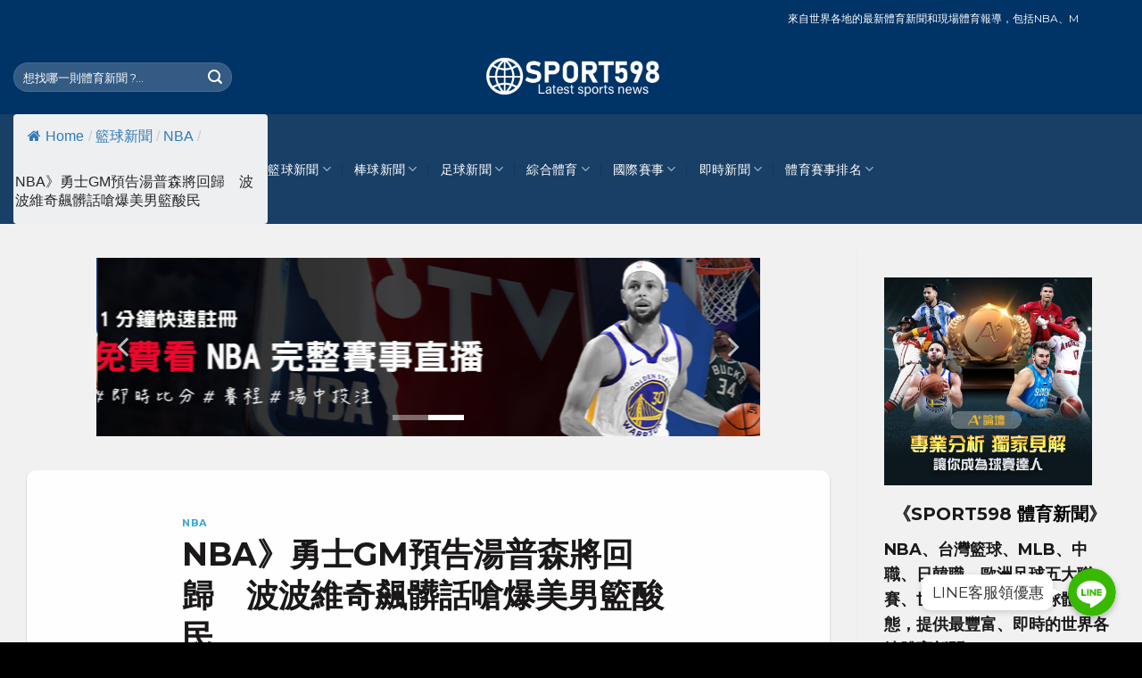

--- FILE ---
content_type: text/html; charset=UTF-8
request_url: https://www.sport598.com/29187/
body_size: 58607
content:
<!DOCTYPE html>
<!--[if IE 9 ]> <html dir="ltr" lang="zh-TW" prefix="og: https://ogp.me/ns#" class="ie9 loading-site no-js bg-fill"> <![endif]-->
<!--[if IE 8 ]> <html dir="ltr" lang="zh-TW" prefix="og: https://ogp.me/ns#" class="ie8 loading-site no-js bg-fill"> <![endif]-->
<!--[if (gte IE 9)|!(IE)]><!--><html dir="ltr" lang="zh-TW" prefix="og: https://ogp.me/ns#" class="loading-site no-js bg-fill"> <!--<![endif]-->
<head>
	<meta charset="UTF-8" />
	<link rel="profile" href="http://gmpg.org/xfn/11" />
	<link rel="pingback" href="https://www.sport598.com/xmlrpc.php" />

	<script type="text/javascript">
/* <![CDATA[ */
(()=>{var e={};e.g=function(){if("object"==typeof globalThis)return globalThis;try{return this||new Function("return this")()}catch(e){if("object"==typeof window)return window}}(),function({ampUrl:n,isCustomizePreview:t,isAmpDevMode:r,noampQueryVarName:o,noampQueryVarValue:s,disabledStorageKey:i,mobileUserAgents:a,regexRegex:c}){if("undefined"==typeof sessionStorage)return;const d=new RegExp(c);if(!a.some((e=>{const n=e.match(d);return!(!n||!new RegExp(n[1],n[2]).test(navigator.userAgent))||navigator.userAgent.includes(e)})))return;e.g.addEventListener("DOMContentLoaded",(()=>{const e=document.getElementById("amp-mobile-version-switcher");if(!e)return;e.hidden=!1;const n=e.querySelector("a[href]");n&&n.addEventListener("click",(()=>{sessionStorage.removeItem(i)}))}));const g=r&&["paired-browsing-non-amp","paired-browsing-amp"].includes(window.name);if(sessionStorage.getItem(i)||t||g)return;const u=new URL(location.href),m=new URL(n);m.hash=u.hash,u.searchParams.has(o)&&s===u.searchParams.get(o)?sessionStorage.setItem(i,"1"):m.href!==u.href&&(window.stop(),location.replace(m.href))}({"ampUrl":"https:\/\/www.sport598.com\/29187\/?amp","noampQueryVarName":"noamp","noampQueryVarValue":"mobile","disabledStorageKey":"amp_mobile_redirect_disabled","mobileUserAgents":["Mobile","Android","Silk\/","Kindle","BlackBerry","Opera Mini","Opera Mobi"],"regexRegex":"^\\\/((?:.|\\n)+)\\\/([i]*)$","isCustomizePreview":false,"isAmpDevMode":false})})();
/* ]]> */
</script>
<script>(function(html){html.className = html.className.replace(/\bno-js\b/,'js')})(document.documentElement);</script>
<title>NBA》勇士GM預告湯普森將回歸 波波維奇飆髒話嗆爆美男籃酸民 | SPORT598體育網</title>

		<!-- All in One SEO 4.9.3 - aioseo.com -->
	<meta name="description" content="NBA美國職籃新聞匯整分享－ 勇士上季於季後附加賽止步，未能在季後賽大展身手，這個夏天球隊當家一哥「咖哩大神」" />
	<meta name="robots" content="max-image-preview:large" />
	<meta name="author" content="SPORT598體育"/>
	<link rel="canonical" href="https://www.sport598.com/29187/" />
	<meta name="generator" content="All in One SEO (AIOSEO) 4.9.3" />
		<meta property="og:locale" content="zh_TW" />
		<meta property="og:site_name" content="SPORT598體育網 | 籃球、棒球、足球、網球、賽車等體壇最新動態新聞匯整報導分享平台網站" />
		<meta property="og:type" content="article" />
		<meta property="og:title" content="NBA》勇士GM預告湯普森將回歸 波波維奇飆髒話嗆爆美男籃酸民 | SPORT598體育網" />
		<meta property="og:description" content="NBA美國職籃新聞匯整分享－ 勇士上季於季後附加賽止步，未能在季後賽大展身手，這個夏天球隊當家一哥「咖哩大神」" />
		<meta property="og:url" content="https://www.sport598.com/29187/" />
		<meta property="og:image" content="https://www.sport598.com/wp-content/uploads/2021/03/sport598_ogimag.jpg" />
		<meta property="og:image:secure_url" content="https://www.sport598.com/wp-content/uploads/2021/03/sport598_ogimag.jpg" />
		<meta property="og:image:width" content="800" />
		<meta property="og:image:height" content="418" />
		<meta property="article:published_time" content="2021-08-18T07:53:35+00:00" />
		<meta property="article:modified_time" content="2021-08-18T08:01:53+00:00" />
		<meta name="twitter:card" content="summary" />
		<meta name="twitter:title" content="NBA》勇士GM預告湯普森將回歸 波波維奇飆髒話嗆爆美男籃酸民 | SPORT598體育網" />
		<meta name="twitter:description" content="NBA美國職籃新聞匯整分享－ 勇士上季於季後附加賽止步，未能在季後賽大展身手，這個夏天球隊當家一哥「咖哩大神」" />
		<meta name="twitter:image" content="https://www.sport598.com/wp-content/uploads/2021/03/sport598_ogimag.jpg" />
		<script type="application/ld+json" class="aioseo-schema">
			{"@context":"https:\/\/schema.org","@graph":[{"@type":"BlogPosting","@id":"https:\/\/www.sport598.com\/29187\/#blogposting","name":"NBA\u300b\u52c7\u58ebGM\u9810\u544a\u6e6f\u666e\u68ee\u5c07\u56de\u6b78 \u6ce2\u6ce2\u7dad\u5947\u98c6\u9ad2\u8a71\u55c6\u7206\u7f8e\u7537\u7c43\u9178\u6c11 | SPORT598\u9ad4\u80b2\u7db2","headline":"NBA\u300b\u52c7\u58ebGM\u9810\u544a\u6e6f\u666e\u68ee\u5c07\u56de\u6b78\u3000\u6ce2\u6ce2\u7dad\u5947\u98c6\u9ad2\u8a71\u55c6\u7206\u7f8e\u7537\u7c43\u9178\u6c11","author":{"@id":"https:\/\/www.sport598.com\/author\/wing56888\/#author"},"publisher":{"@id":"https:\/\/www.sport598.com\/#organization"},"image":{"@type":"ImageObject","url":"https:\/\/www.sport598.com\/wp-content\/uploads\/2021\/08\/NBA-Klay-Thompson-SPORT598\u9ad4\u80b2\u65b0\u805e7843.jpg","width":800,"height":534,"caption":"NBA-Klay-Thompson-SPORT598\u9ad4\u80b2\u65b0\u805e7843"},"datePublished":"2021-08-18T15:53:35+08:00","dateModified":"2021-08-18T16:01:53+08:00","inLanguage":"zh-TW","mainEntityOfPage":{"@id":"https:\/\/www.sport598.com\/29187\/#webpage"},"isPartOf":{"@id":"https:\/\/www.sport598.com\/29187\/#webpage"},"articleSection":"NBA, nba\u5373\u6642, nba\u76f4\u64ad, nba\u6230\u7e3e, nba\u8cfd\u7a0b, nba\u8cfd\u4e8b, nba\u65b0\u805e"},{"@type":"BreadcrumbList","@id":"https:\/\/www.sport598.com\/29187\/#breadcrumblist","itemListElement":[{"@type":"ListItem","@id":"https:\/\/www.sport598.com#listItem","position":1,"name":"\u4e3b\u9801","item":"https:\/\/www.sport598.com","nextItem":{"@type":"ListItem","@id":"https:\/\/www.sport598.com\/category\/news_basketball\/#listItem","name":"\u7c43\u7403\u65b0\u805e"}},{"@type":"ListItem","@id":"https:\/\/www.sport598.com\/category\/news_basketball\/#listItem","position":2,"name":"\u7c43\u7403\u65b0\u805e","item":"https:\/\/www.sport598.com\/category\/news_basketball\/","nextItem":{"@type":"ListItem","@id":"https:\/\/www.sport598.com\/category\/news_basketball\/news_nba\/#listItem","name":"NBA"},"previousItem":{"@type":"ListItem","@id":"https:\/\/www.sport598.com#listItem","name":"\u4e3b\u9801"}},{"@type":"ListItem","@id":"https:\/\/www.sport598.com\/category\/news_basketball\/news_nba\/#listItem","position":3,"name":"NBA","item":"https:\/\/www.sport598.com\/category\/news_basketball\/news_nba\/","nextItem":{"@type":"ListItem","@id":"https:\/\/www.sport598.com\/29187\/#listItem","name":"NBA\u300b\u52c7\u58ebGM\u9810\u544a\u6e6f\u666e\u68ee\u5c07\u56de\u6b78\u3000\u6ce2\u6ce2\u7dad\u5947\u98c6\u9ad2\u8a71\u55c6\u7206\u7f8e\u7537\u7c43\u9178\u6c11"},"previousItem":{"@type":"ListItem","@id":"https:\/\/www.sport598.com\/category\/news_basketball\/#listItem","name":"\u7c43\u7403\u65b0\u805e"}},{"@type":"ListItem","@id":"https:\/\/www.sport598.com\/29187\/#listItem","position":4,"name":"NBA\u300b\u52c7\u58ebGM\u9810\u544a\u6e6f\u666e\u68ee\u5c07\u56de\u6b78\u3000\u6ce2\u6ce2\u7dad\u5947\u98c6\u9ad2\u8a71\u55c6\u7206\u7f8e\u7537\u7c43\u9178\u6c11","previousItem":{"@type":"ListItem","@id":"https:\/\/www.sport598.com\/category\/news_basketball\/news_nba\/#listItem","name":"NBA"}}]},{"@type":"Organization","@id":"https:\/\/www.sport598.com\/#organization","name":"SPORT598\u9ad4\u80b2\u7db2","description":"\u7c43\u7403\u3001\u68d2\u7403\u3001\u8db3\u7403\u3001\u7db2\u7403\u3001\u8cfd\u8eca\u7b49\u9ad4\u58c7\u6700\u65b0\u52d5\u614b\u65b0\u805e\u532f\u6574\u5831\u5c0e\u5206\u4eab\u5e73\u53f0\u7db2\u7ad9","url":"https:\/\/www.sport598.com\/","logo":{"@type":"ImageObject","url":"https:\/\/www.sport598.com\/wp-content\/uploads\/2021\/02\/logo_s598\u85cd.png","@id":"https:\/\/www.sport598.com\/29187\/#organizationLogo","width":600,"height":146},"image":{"@id":"https:\/\/www.sport598.com\/29187\/#organizationLogo"}},{"@type":"Person","@id":"https:\/\/www.sport598.com\/author\/wing56888\/#author","url":"https:\/\/www.sport598.com\/author\/wing56888\/","name":"SPORT598\u9ad4\u80b2","image":{"@type":"ImageObject","@id":"https:\/\/www.sport598.com\/29187\/#authorImage","url":"https:\/\/www.sport598.com\/wp-content\/uploads\/2021\/03\/ma6958754-120x120.jpg","width":96,"height":96,"caption":"SPORT598\u9ad4\u80b2"}},{"@type":"WebPage","@id":"https:\/\/www.sport598.com\/29187\/#webpage","url":"https:\/\/www.sport598.com\/29187\/","name":"NBA\u300b\u52c7\u58ebGM\u9810\u544a\u6e6f\u666e\u68ee\u5c07\u56de\u6b78 \u6ce2\u6ce2\u7dad\u5947\u98c6\u9ad2\u8a71\u55c6\u7206\u7f8e\u7537\u7c43\u9178\u6c11 | SPORT598\u9ad4\u80b2\u7db2","description":"NBA\u7f8e\u570b\u8077\u7c43\u65b0\u805e\u532f\u6574\u5206\u4eab\uff0d \u52c7\u58eb\u4e0a\u5b63\u65bc\u5b63\u5f8c\u9644\u52a0\u8cfd\u6b62\u6b65\uff0c\u672a\u80fd\u5728\u5b63\u5f8c\u8cfd\u5927\u5c55\u8eab\u624b\uff0c\u9019\u500b\u590f\u5929\u7403\u968a\u7576\u5bb6\u4e00\u54e5\u300c\u5496\u54e9\u5927\u795e\u300d","inLanguage":"zh-TW","isPartOf":{"@id":"https:\/\/www.sport598.com\/#website"},"breadcrumb":{"@id":"https:\/\/www.sport598.com\/29187\/#breadcrumblist"},"author":{"@id":"https:\/\/www.sport598.com\/author\/wing56888\/#author"},"creator":{"@id":"https:\/\/www.sport598.com\/author\/wing56888\/#author"},"image":{"@type":"ImageObject","url":"https:\/\/www.sport598.com\/wp-content\/uploads\/2021\/08\/NBA-Klay-Thompson-SPORT598\u9ad4\u80b2\u65b0\u805e7843.jpg","@id":"https:\/\/www.sport598.com\/29187\/#mainImage","width":800,"height":534,"caption":"NBA-Klay-Thompson-SPORT598\u9ad4\u80b2\u65b0\u805e7843"},"primaryImageOfPage":{"@id":"https:\/\/www.sport598.com\/29187\/#mainImage"},"datePublished":"2021-08-18T15:53:35+08:00","dateModified":"2021-08-18T16:01:53+08:00"},{"@type":"WebSite","@id":"https:\/\/www.sport598.com\/#website","url":"https:\/\/www.sport598.com\/","name":"SPORT598\u9ad4\u80b2\u7db2","description":"\u7c43\u7403\u3001\u68d2\u7403\u3001\u8db3\u7403\u3001\u7db2\u7403\u3001\u8cfd\u8eca\u7b49\u9ad4\u58c7\u6700\u65b0\u52d5\u614b\u65b0\u805e\u532f\u6574\u5831\u5c0e\u5206\u4eab\u5e73\u53f0\u7db2\u7ad9","inLanguage":"zh-TW","publisher":{"@id":"https:\/\/www.sport598.com\/#organization"}}]}
		</script>
		<!-- All in One SEO -->

<meta name="viewport" content="width=device-width, initial-scale=1, maximum-scale=1" /><link rel='dns-prefetch' href='//www.sport598.com' />
<link rel='dns-prefetch' href='//fonts.googleapis.com' />
<link href='https://fonts.gstatic.com' crossorigin rel='preconnect' />
<link rel="alternate" title="oEmbed (JSON)" type="application/json+oembed" href="https://www.sport598.com/wp-json/oembed/1.0/embed?url=https%3A%2F%2Fwww.sport598.com%2F29187%2F" />
<link rel="alternate" title="oEmbed (XML)" type="text/xml+oembed" href="https://www.sport598.com/wp-json/oembed/1.0/embed?url=https%3A%2F%2Fwww.sport598.com%2F29187%2F&#038;format=xml" />
		<script type="text/javascript">
			var ajaxurl = 'https://www.sport598.com/wp-admin/admin-ajax.php';
		</script>
		<style id='wp-img-auto-sizes-contain-inline-css' type='text/css'>
img:is([sizes=auto i],[sizes^="auto," i]){contain-intrinsic-size:3000px 1500px}
/*# sourceURL=wp-img-auto-sizes-contain-inline-css */
</style>
<link rel='stylesheet' id='chaty-front-css-css' href='https://www.sport598.com/wp-content/plugins/chaty/css/chaty-front.min.css?ver=1735199148' type='text/css' media='all' />
<style id='chaty-front-css-inline-css' type='text/css'>
                                #wechat-qr-code{right: 104px; left:auto;}
                                .chaty-widget-is a{display: block; margin:0; padding:0;border-radius: 50%;-webkit-border-radius: 50%;-moz-border-radius: 50%; }
                .chaty-widget-is svg{margin:0; padding:0;}
                .chaty-main-widget { display: none; }
                .chaty-in-desktop .chaty-main-widget.is-in-desktop { display: block; }
                .chaty-in-mobile .chaty-main-widget.is-in-mobile { display: block; }
                .chaty-widget.hide-widget { display: none !important; }
                .chaty-widget, .chaty-widget .get, .chaty-widget .get a { width: 62px }
                .facustom-icon { width: 54px; line-height: 54px; height: 54px; font-size: 27px; }
                .chaty-widget-is a { width: 54px; height: 54px; }
                                                .facustom-icon.chaty-btn-line {background-color: #38B900}
                .chaty-line .color-element {fill: #38B900; background: #38B900}
                                    /*.chaty-widget-i-title.hide-it { display: none !important; }*/
                body div.chaty-widget.hide-widget { display: none !important; }
            .i-trigger .chaty-widget-i-title, .chaty-widget-i .chaty-widget-i-title {color:#333333 !important; background:#ffffff !important;}.i-trigger .chaty-widget-i-title p, .chaty-widget-i.chaty-main-widget .chaty-widget-i-title p {color:#333333 !important; }.i-trigger .chaty-widget-i:not(.no-tooltip):before, .chaty-widget-i.chaty-main-widget:before { border-color: transparent transparent transparent #ffffff !important;}.chaty-widget.chaty-widget-is-right .i-trigger .i-trigger-open.chaty-widget-i:before, .chaty-widget.chaty-widget-is-right .chaty-widget-i:before { border-color: transparent #ffffff transparent transparent !important;}.chaty-widget.chaty-widget-is-right .i-trigger .chaty-widget-i:before, .chaty-widget.chaty-widget-is-right .chaty-widget-i:before {border-color: transparent #ffffff transparent transparent !important; }
/*# sourceURL=chaty-front-css-inline-css */
</style>
<style id='wp-block-library-inline-css' type='text/css'>
:root{--wp-block-synced-color:#7a00df;--wp-block-synced-color--rgb:122,0,223;--wp-bound-block-color:var(--wp-block-synced-color);--wp-editor-canvas-background:#ddd;--wp-admin-theme-color:#007cba;--wp-admin-theme-color--rgb:0,124,186;--wp-admin-theme-color-darker-10:#006ba1;--wp-admin-theme-color-darker-10--rgb:0,107,160.5;--wp-admin-theme-color-darker-20:#005a87;--wp-admin-theme-color-darker-20--rgb:0,90,135;--wp-admin-border-width-focus:2px}@media (min-resolution:192dpi){:root{--wp-admin-border-width-focus:1.5px}}.wp-element-button{cursor:pointer}:root .has-very-light-gray-background-color{background-color:#eee}:root .has-very-dark-gray-background-color{background-color:#313131}:root .has-very-light-gray-color{color:#eee}:root .has-very-dark-gray-color{color:#313131}:root .has-vivid-green-cyan-to-vivid-cyan-blue-gradient-background{background:linear-gradient(135deg,#00d084,#0693e3)}:root .has-purple-crush-gradient-background{background:linear-gradient(135deg,#34e2e4,#4721fb 50%,#ab1dfe)}:root .has-hazy-dawn-gradient-background{background:linear-gradient(135deg,#faaca8,#dad0ec)}:root .has-subdued-olive-gradient-background{background:linear-gradient(135deg,#fafae1,#67a671)}:root .has-atomic-cream-gradient-background{background:linear-gradient(135deg,#fdd79a,#004a59)}:root .has-nightshade-gradient-background{background:linear-gradient(135deg,#330968,#31cdcf)}:root .has-midnight-gradient-background{background:linear-gradient(135deg,#020381,#2874fc)}:root{--wp--preset--font-size--normal:16px;--wp--preset--font-size--huge:42px}.has-regular-font-size{font-size:1em}.has-larger-font-size{font-size:2.625em}.has-normal-font-size{font-size:var(--wp--preset--font-size--normal)}.has-huge-font-size{font-size:var(--wp--preset--font-size--huge)}.has-text-align-center{text-align:center}.has-text-align-left{text-align:left}.has-text-align-right{text-align:right}.has-fit-text{white-space:nowrap!important}#end-resizable-editor-section{display:none}.aligncenter{clear:both}.items-justified-left{justify-content:flex-start}.items-justified-center{justify-content:center}.items-justified-right{justify-content:flex-end}.items-justified-space-between{justify-content:space-between}.screen-reader-text{border:0;clip-path:inset(50%);height:1px;margin:-1px;overflow:hidden;padding:0;position:absolute;width:1px;word-wrap:normal!important}.screen-reader-text:focus{background-color:#ddd;clip-path:none;color:#444;display:block;font-size:1em;height:auto;left:5px;line-height:normal;padding:15px 23px 14px;text-decoration:none;top:5px;width:auto;z-index:100000}html :where(.has-border-color){border-style:solid}html :where([style*=border-top-color]){border-top-style:solid}html :where([style*=border-right-color]){border-right-style:solid}html :where([style*=border-bottom-color]){border-bottom-style:solid}html :where([style*=border-left-color]){border-left-style:solid}html :where([style*=border-width]){border-style:solid}html :where([style*=border-top-width]){border-top-style:solid}html :where([style*=border-right-width]){border-right-style:solid}html :where([style*=border-bottom-width]){border-bottom-style:solid}html :where([style*=border-left-width]){border-left-style:solid}html :where(img[class*=wp-image-]){height:auto;max-width:100%}:where(figure){margin:0 0 1em}html :where(.is-position-sticky){--wp-admin--admin-bar--position-offset:var(--wp-admin--admin-bar--height,0px)}@media screen and (max-width:600px){html :where(.is-position-sticky){--wp-admin--admin-bar--position-offset:0px}}

/*# sourceURL=wp-block-library-inline-css */
</style><style id='wp-block-heading-inline-css' type='text/css'>
h1:where(.wp-block-heading).has-background,h2:where(.wp-block-heading).has-background,h3:where(.wp-block-heading).has-background,h4:where(.wp-block-heading).has-background,h5:where(.wp-block-heading).has-background,h6:where(.wp-block-heading).has-background{padding:1.25em 2.375em}h1.has-text-align-left[style*=writing-mode]:where([style*=vertical-lr]),h1.has-text-align-right[style*=writing-mode]:where([style*=vertical-rl]),h2.has-text-align-left[style*=writing-mode]:where([style*=vertical-lr]),h2.has-text-align-right[style*=writing-mode]:where([style*=vertical-rl]),h3.has-text-align-left[style*=writing-mode]:where([style*=vertical-lr]),h3.has-text-align-right[style*=writing-mode]:where([style*=vertical-rl]),h4.has-text-align-left[style*=writing-mode]:where([style*=vertical-lr]),h4.has-text-align-right[style*=writing-mode]:where([style*=vertical-rl]),h5.has-text-align-left[style*=writing-mode]:where([style*=vertical-lr]),h5.has-text-align-right[style*=writing-mode]:where([style*=vertical-rl]),h6.has-text-align-left[style*=writing-mode]:where([style*=vertical-lr]),h6.has-text-align-right[style*=writing-mode]:where([style*=vertical-rl]){rotate:180deg}
/*# sourceURL=https://www.sport598.com/wp-includes/blocks/heading/style.min.css */
</style>
<style id='wp-block-pullquote-inline-css' type='text/css'>
.wp-block-pullquote{box-sizing:border-box;margin:0 0 1em;overflow-wrap:break-word;padding:4em 0;text-align:center}.wp-block-pullquote blockquote,.wp-block-pullquote p{color:inherit}.wp-block-pullquote blockquote{margin:0}.wp-block-pullquote p{margin-top:0}.wp-block-pullquote p:last-child{margin-bottom:0}.wp-block-pullquote.alignleft,.wp-block-pullquote.alignright{max-width:420px}.wp-block-pullquote cite,.wp-block-pullquote footer{position:relative}.wp-block-pullquote .has-text-color a{color:inherit}.wp-block-pullquote.has-text-align-left blockquote{text-align:left}.wp-block-pullquote.has-text-align-right blockquote{text-align:right}.wp-block-pullquote.has-text-align-center blockquote{text-align:center}.wp-block-pullquote.is-style-solid-color{border:none}.wp-block-pullquote.is-style-solid-color blockquote{margin-left:auto;margin-right:auto;max-width:60%}.wp-block-pullquote.is-style-solid-color blockquote p{font-size:2em;margin-bottom:0;margin-top:0}.wp-block-pullquote.is-style-solid-color blockquote cite{font-style:normal;text-transform:none}.wp-block-pullquote :where(cite){color:inherit;display:block}
/*# sourceURL=https://www.sport598.com/wp-includes/blocks/pullquote/style.min.css */
</style>
<style id='wp-block-table-inline-css' type='text/css'>
.wp-block-table{overflow-x:auto}.wp-block-table table{border-collapse:collapse;width:100%}.wp-block-table thead{border-bottom:3px solid}.wp-block-table tfoot{border-top:3px solid}.wp-block-table td,.wp-block-table th{border:1px solid;padding:.5em}.wp-block-table .has-fixed-layout{table-layout:fixed;width:100%}.wp-block-table .has-fixed-layout td,.wp-block-table .has-fixed-layout th{word-break:break-word}.wp-block-table.aligncenter,.wp-block-table.alignleft,.wp-block-table.alignright{display:table;width:auto}.wp-block-table.aligncenter td,.wp-block-table.aligncenter th,.wp-block-table.alignleft td,.wp-block-table.alignleft th,.wp-block-table.alignright td,.wp-block-table.alignright th{word-break:break-word}.wp-block-table .has-subtle-light-gray-background-color{background-color:#f3f4f5}.wp-block-table .has-subtle-pale-green-background-color{background-color:#e9fbe5}.wp-block-table .has-subtle-pale-blue-background-color{background-color:#e7f5fe}.wp-block-table .has-subtle-pale-pink-background-color{background-color:#fcf0ef}.wp-block-table.is-style-stripes{background-color:initial;border-collapse:inherit;border-spacing:0}.wp-block-table.is-style-stripes tbody tr:nth-child(odd){background-color:#f0f0f0}.wp-block-table.is-style-stripes.has-subtle-light-gray-background-color tbody tr:nth-child(odd){background-color:#f3f4f5}.wp-block-table.is-style-stripes.has-subtle-pale-green-background-color tbody tr:nth-child(odd){background-color:#e9fbe5}.wp-block-table.is-style-stripes.has-subtle-pale-blue-background-color tbody tr:nth-child(odd){background-color:#e7f5fe}.wp-block-table.is-style-stripes.has-subtle-pale-pink-background-color tbody tr:nth-child(odd){background-color:#fcf0ef}.wp-block-table.is-style-stripes td,.wp-block-table.is-style-stripes th{border-color:#0000}.wp-block-table.is-style-stripes{border-bottom:1px solid #f0f0f0}.wp-block-table .has-border-color td,.wp-block-table .has-border-color th,.wp-block-table .has-border-color tr,.wp-block-table .has-border-color>*{border-color:inherit}.wp-block-table table[style*=border-top-color] tr:first-child,.wp-block-table table[style*=border-top-color] tr:first-child td,.wp-block-table table[style*=border-top-color] tr:first-child th,.wp-block-table table[style*=border-top-color]>*,.wp-block-table table[style*=border-top-color]>* td,.wp-block-table table[style*=border-top-color]>* th{border-top-color:inherit}.wp-block-table table[style*=border-top-color] tr:not(:first-child){border-top-color:initial}.wp-block-table table[style*=border-right-color] td:last-child,.wp-block-table table[style*=border-right-color] th,.wp-block-table table[style*=border-right-color] tr,.wp-block-table table[style*=border-right-color]>*{border-right-color:inherit}.wp-block-table table[style*=border-bottom-color] tr:last-child,.wp-block-table table[style*=border-bottom-color] tr:last-child td,.wp-block-table table[style*=border-bottom-color] tr:last-child th,.wp-block-table table[style*=border-bottom-color]>*,.wp-block-table table[style*=border-bottom-color]>* td,.wp-block-table table[style*=border-bottom-color]>* th{border-bottom-color:inherit}.wp-block-table table[style*=border-bottom-color] tr:not(:last-child){border-bottom-color:initial}.wp-block-table table[style*=border-left-color] td:first-child,.wp-block-table table[style*=border-left-color] th,.wp-block-table table[style*=border-left-color] tr,.wp-block-table table[style*=border-left-color]>*{border-left-color:inherit}.wp-block-table table[style*=border-style] td,.wp-block-table table[style*=border-style] th,.wp-block-table table[style*=border-style] tr,.wp-block-table table[style*=border-style]>*{border-style:inherit}.wp-block-table table[style*=border-width] td,.wp-block-table table[style*=border-width] th,.wp-block-table table[style*=border-width] tr,.wp-block-table table[style*=border-width]>*{border-style:inherit;border-width:inherit}
/*# sourceURL=https://www.sport598.com/wp-includes/blocks/table/style.min.css */
</style>
<style id='global-styles-inline-css' type='text/css'>
:root{--wp--preset--aspect-ratio--square: 1;--wp--preset--aspect-ratio--4-3: 4/3;--wp--preset--aspect-ratio--3-4: 3/4;--wp--preset--aspect-ratio--3-2: 3/2;--wp--preset--aspect-ratio--2-3: 2/3;--wp--preset--aspect-ratio--16-9: 16/9;--wp--preset--aspect-ratio--9-16: 9/16;--wp--preset--color--black: #000000;--wp--preset--color--cyan-bluish-gray: #abb8c3;--wp--preset--color--white: #ffffff;--wp--preset--color--pale-pink: #f78da7;--wp--preset--color--vivid-red: #cf2e2e;--wp--preset--color--luminous-vivid-orange: #ff6900;--wp--preset--color--luminous-vivid-amber: #fcb900;--wp--preset--color--light-green-cyan: #7bdcb5;--wp--preset--color--vivid-green-cyan: #00d084;--wp--preset--color--pale-cyan-blue: #8ed1fc;--wp--preset--color--vivid-cyan-blue: #0693e3;--wp--preset--color--vivid-purple: #9b51e0;--wp--preset--gradient--vivid-cyan-blue-to-vivid-purple: linear-gradient(135deg,rgb(6,147,227) 0%,rgb(155,81,224) 100%);--wp--preset--gradient--light-green-cyan-to-vivid-green-cyan: linear-gradient(135deg,rgb(122,220,180) 0%,rgb(0,208,130) 100%);--wp--preset--gradient--luminous-vivid-amber-to-luminous-vivid-orange: linear-gradient(135deg,rgb(252,185,0) 0%,rgb(255,105,0) 100%);--wp--preset--gradient--luminous-vivid-orange-to-vivid-red: linear-gradient(135deg,rgb(255,105,0) 0%,rgb(207,46,46) 100%);--wp--preset--gradient--very-light-gray-to-cyan-bluish-gray: linear-gradient(135deg,rgb(238,238,238) 0%,rgb(169,184,195) 100%);--wp--preset--gradient--cool-to-warm-spectrum: linear-gradient(135deg,rgb(74,234,220) 0%,rgb(151,120,209) 20%,rgb(207,42,186) 40%,rgb(238,44,130) 60%,rgb(251,105,98) 80%,rgb(254,248,76) 100%);--wp--preset--gradient--blush-light-purple: linear-gradient(135deg,rgb(255,206,236) 0%,rgb(152,150,240) 100%);--wp--preset--gradient--blush-bordeaux: linear-gradient(135deg,rgb(254,205,165) 0%,rgb(254,45,45) 50%,rgb(107,0,62) 100%);--wp--preset--gradient--luminous-dusk: linear-gradient(135deg,rgb(255,203,112) 0%,rgb(199,81,192) 50%,rgb(65,88,208) 100%);--wp--preset--gradient--pale-ocean: linear-gradient(135deg,rgb(255,245,203) 0%,rgb(182,227,212) 50%,rgb(51,167,181) 100%);--wp--preset--gradient--electric-grass: linear-gradient(135deg,rgb(202,248,128) 0%,rgb(113,206,126) 100%);--wp--preset--gradient--midnight: linear-gradient(135deg,rgb(2,3,129) 0%,rgb(40,116,252) 100%);--wp--preset--font-size--small: 13px;--wp--preset--font-size--medium: 20px;--wp--preset--font-size--large: 36px;--wp--preset--font-size--x-large: 42px;--wp--preset--spacing--20: 0.44rem;--wp--preset--spacing--30: 0.67rem;--wp--preset--spacing--40: 1rem;--wp--preset--spacing--50: 1.5rem;--wp--preset--spacing--60: 2.25rem;--wp--preset--spacing--70: 3.38rem;--wp--preset--spacing--80: 5.06rem;--wp--preset--shadow--natural: 6px 6px 9px rgba(0, 0, 0, 0.2);--wp--preset--shadow--deep: 12px 12px 50px rgba(0, 0, 0, 0.4);--wp--preset--shadow--sharp: 6px 6px 0px rgba(0, 0, 0, 0.2);--wp--preset--shadow--outlined: 6px 6px 0px -3px rgb(255, 255, 255), 6px 6px rgb(0, 0, 0);--wp--preset--shadow--crisp: 6px 6px 0px rgb(0, 0, 0);}:where(.is-layout-flex){gap: 0.5em;}:where(.is-layout-grid){gap: 0.5em;}body .is-layout-flex{display: flex;}.is-layout-flex{flex-wrap: wrap;align-items: center;}.is-layout-flex > :is(*, div){margin: 0;}body .is-layout-grid{display: grid;}.is-layout-grid > :is(*, div){margin: 0;}:where(.wp-block-columns.is-layout-flex){gap: 2em;}:where(.wp-block-columns.is-layout-grid){gap: 2em;}:where(.wp-block-post-template.is-layout-flex){gap: 1.25em;}:where(.wp-block-post-template.is-layout-grid){gap: 1.25em;}.has-black-color{color: var(--wp--preset--color--black) !important;}.has-cyan-bluish-gray-color{color: var(--wp--preset--color--cyan-bluish-gray) !important;}.has-white-color{color: var(--wp--preset--color--white) !important;}.has-pale-pink-color{color: var(--wp--preset--color--pale-pink) !important;}.has-vivid-red-color{color: var(--wp--preset--color--vivid-red) !important;}.has-luminous-vivid-orange-color{color: var(--wp--preset--color--luminous-vivid-orange) !important;}.has-luminous-vivid-amber-color{color: var(--wp--preset--color--luminous-vivid-amber) !important;}.has-light-green-cyan-color{color: var(--wp--preset--color--light-green-cyan) !important;}.has-vivid-green-cyan-color{color: var(--wp--preset--color--vivid-green-cyan) !important;}.has-pale-cyan-blue-color{color: var(--wp--preset--color--pale-cyan-blue) !important;}.has-vivid-cyan-blue-color{color: var(--wp--preset--color--vivid-cyan-blue) !important;}.has-vivid-purple-color{color: var(--wp--preset--color--vivid-purple) !important;}.has-black-background-color{background-color: var(--wp--preset--color--black) !important;}.has-cyan-bluish-gray-background-color{background-color: var(--wp--preset--color--cyan-bluish-gray) !important;}.has-white-background-color{background-color: var(--wp--preset--color--white) !important;}.has-pale-pink-background-color{background-color: var(--wp--preset--color--pale-pink) !important;}.has-vivid-red-background-color{background-color: var(--wp--preset--color--vivid-red) !important;}.has-luminous-vivid-orange-background-color{background-color: var(--wp--preset--color--luminous-vivid-orange) !important;}.has-luminous-vivid-amber-background-color{background-color: var(--wp--preset--color--luminous-vivid-amber) !important;}.has-light-green-cyan-background-color{background-color: var(--wp--preset--color--light-green-cyan) !important;}.has-vivid-green-cyan-background-color{background-color: var(--wp--preset--color--vivid-green-cyan) !important;}.has-pale-cyan-blue-background-color{background-color: var(--wp--preset--color--pale-cyan-blue) !important;}.has-vivid-cyan-blue-background-color{background-color: var(--wp--preset--color--vivid-cyan-blue) !important;}.has-vivid-purple-background-color{background-color: var(--wp--preset--color--vivid-purple) !important;}.has-black-border-color{border-color: var(--wp--preset--color--black) !important;}.has-cyan-bluish-gray-border-color{border-color: var(--wp--preset--color--cyan-bluish-gray) !important;}.has-white-border-color{border-color: var(--wp--preset--color--white) !important;}.has-pale-pink-border-color{border-color: var(--wp--preset--color--pale-pink) !important;}.has-vivid-red-border-color{border-color: var(--wp--preset--color--vivid-red) !important;}.has-luminous-vivid-orange-border-color{border-color: var(--wp--preset--color--luminous-vivid-orange) !important;}.has-luminous-vivid-amber-border-color{border-color: var(--wp--preset--color--luminous-vivid-amber) !important;}.has-light-green-cyan-border-color{border-color: var(--wp--preset--color--light-green-cyan) !important;}.has-vivid-green-cyan-border-color{border-color: var(--wp--preset--color--vivid-green-cyan) !important;}.has-pale-cyan-blue-border-color{border-color: var(--wp--preset--color--pale-cyan-blue) !important;}.has-vivid-cyan-blue-border-color{border-color: var(--wp--preset--color--vivid-cyan-blue) !important;}.has-vivid-purple-border-color{border-color: var(--wp--preset--color--vivid-purple) !important;}.has-vivid-cyan-blue-to-vivid-purple-gradient-background{background: var(--wp--preset--gradient--vivid-cyan-blue-to-vivid-purple) !important;}.has-light-green-cyan-to-vivid-green-cyan-gradient-background{background: var(--wp--preset--gradient--light-green-cyan-to-vivid-green-cyan) !important;}.has-luminous-vivid-amber-to-luminous-vivid-orange-gradient-background{background: var(--wp--preset--gradient--luminous-vivid-amber-to-luminous-vivid-orange) !important;}.has-luminous-vivid-orange-to-vivid-red-gradient-background{background: var(--wp--preset--gradient--luminous-vivid-orange-to-vivid-red) !important;}.has-very-light-gray-to-cyan-bluish-gray-gradient-background{background: var(--wp--preset--gradient--very-light-gray-to-cyan-bluish-gray) !important;}.has-cool-to-warm-spectrum-gradient-background{background: var(--wp--preset--gradient--cool-to-warm-spectrum) !important;}.has-blush-light-purple-gradient-background{background: var(--wp--preset--gradient--blush-light-purple) !important;}.has-blush-bordeaux-gradient-background{background: var(--wp--preset--gradient--blush-bordeaux) !important;}.has-luminous-dusk-gradient-background{background: var(--wp--preset--gradient--luminous-dusk) !important;}.has-pale-ocean-gradient-background{background: var(--wp--preset--gradient--pale-ocean) !important;}.has-electric-grass-gradient-background{background: var(--wp--preset--gradient--electric-grass) !important;}.has-midnight-gradient-background{background: var(--wp--preset--gradient--midnight) !important;}.has-small-font-size{font-size: var(--wp--preset--font-size--small) !important;}.has-medium-font-size{font-size: var(--wp--preset--font-size--medium) !important;}.has-large-font-size{font-size: var(--wp--preset--font-size--large) !important;}.has-x-large-font-size{font-size: var(--wp--preset--font-size--x-large) !important;}
:root :where(.wp-block-pullquote){font-size: 1.5em;line-height: 1.6;}
/*# sourceURL=global-styles-inline-css */
</style>

<style id='classic-theme-styles-inline-css' type='text/css'>
/*! This file is auto-generated */
.wp-block-button__link{color:#fff;background-color:#32373c;border-radius:9999px;box-shadow:none;text-decoration:none;padding:calc(.667em + 2px) calc(1.333em + 2px);font-size:1.125em}.wp-block-file__button{background:#32373c;color:#fff;text-decoration:none}
/*# sourceURL=/wp-includes/css/classic-themes.min.css */
</style>
<link data-minify="1" rel='stylesheet' id='wp-blog-designer-fontawesome-stylesheets-css' href='https://www.sport598.com/wp-content/cache/min/1/wp-content/plugins/blog-designer/admin/css/fontawesome-all.min-4bb1bc9476fab6367f29f834478b8a97.css' type='text/css' media='all' />
<link data-minify="1" rel='stylesheet' id='wp-blog-designer-css-stylesheets-css' href='https://www.sport598.com/wp-content/cache/min/1/wp-content/plugins/blog-designer/public/css/designer_css-d1636616449af7dff13e94834b67b259.css' type='text/css' media='all' />
<link data-minify="1" rel='stylesheet' id='cool-tag-cloud-css' href='https://www.sport598.com/wp-content/cache/min/1/wp-content/plugins/cool-tag-cloud/inc/cool-tag-cloud-f7249997a663816e9ca130f9f54f211a.css' type='text/css' media='all' />
<link data-minify="1" rel='stylesheet' id='flexy-breadcrumb-css' href='https://www.sport598.com/wp-content/cache/min/1/wp-content/plugins/flexy-breadcrumb/public/css/flexy-breadcrumb-public-fe76cbe7b48892314cc206d030d082f8.css' type='text/css' media='all' />
<link data-minify="1" rel='stylesheet' id='flexy-breadcrumb-font-awesome-css' href='https://www.sport598.com/wp-content/cache/min/1/wp-content/plugins/flexy-breadcrumb/public/css/font-awesome.min-c1f099fb38b76735942afd5d5fc939d5.css' type='text/css' media='all' />
<link data-minify="1" rel='stylesheet' id='ppress-frontend-css' href='https://www.sport598.com/wp-content/cache/min/1/wp-content/plugins/wp-user-avatar/assets/css/frontend.min-8028bf7a6e085ee9fe22f072446178c3.css' type='text/css' media='all' />
<link rel='stylesheet' id='ppress-flatpickr-css' href='https://www.sport598.com/wp-content/plugins/wp-user-avatar/assets/flatpickr/flatpickr.min.css?ver=4.16.8' type='text/css' media='all' />
<link rel='stylesheet' id='ppress-select2-css' href='https://www.sport598.com/wp-content/plugins/wp-user-avatar/assets/select2/select2.min.css?ver=6.9' type='text/css' media='all' />
<link data-minify="1" rel='stylesheet' id='flatsome-icons-css' href='https://www.sport598.com/wp-content/cache/min/1/wp-content/themes/flatsome/assets/css/fl-icons-ad7ff5c3d507ad87a1e788b542dcdce5.css' type='text/css' media='all' />
<link data-minify="1" rel='stylesheet' id='tablepress-default-css' href='https://www.sport598.com/wp-content/cache/min/1/wp-content/plugins/tablepress/css/default.min-f7b3407fb858027caee869353466b9e1.css' type='text/css' media='all' />
<link data-minify="1" rel='stylesheet' id='yarpp-thumbnails-css' href='https://www.sport598.com/wp-content/cache/min/1/wp-content/plugins/yet-another-related-posts-plugin/style/styles_thumbnails-f809980b27ffd5d3bf887b832e77d87d.css' type='text/css' media='all' />
<style id='yarpp-thumbnails-inline-css' type='text/css'>
.yarpp-thumbnails-horizontal .yarpp-thumbnail {width: 130px;height: 170px;margin: 5px;margin-left: 0px;}.yarpp-thumbnail > img, .yarpp-thumbnail-default {width: 120px;height: 120px;margin: 5px;}.yarpp-thumbnails-horizontal .yarpp-thumbnail-title {margin: 7px;margin-top: 0px;width: 120px;}.yarpp-thumbnail-default > img {min-height: 120px;min-width: 120px;}
/*# sourceURL=yarpp-thumbnails-inline-css */
</style>
<link data-minify="1" rel='stylesheet' id='flatsome-main-css' href='https://www.sport598.com/wp-content/cache/min/1/wp-content/themes/flatsome/assets/css/flatsome-393c6a93adca4df24249f868163ad0f0.css' type='text/css' media='all' />
<link rel='stylesheet' id='flatsome-style-css' href='https://www.sport598.com/wp-content/themes/flatsome-child/style.css?ver=3.0' type='text/css' media='all' />
<link crossorigin="anonymous" rel='stylesheet' id='flatsome-googlefonts-css' href='//fonts.googleapis.com/css?family=Montserrat%3Aregular%2C700%2Cregular%2C400%7CDancing+Script%3Aregular%2C400&#038;display=swap&#038;ver=3.9' type='text/css' media='all' />
<link rel='stylesheet' id='wp-block-paragraph-css' href='https://www.sport598.com/wp-includes/blocks/paragraph/style.min.css?ver=6.9' type='text/css' media='all' />
<link rel='stylesheet' id='wp-block-image-css' href='https://www.sport598.com/wp-includes/blocks/image/style.min.css?ver=6.9' type='text/css' media='all' />
<script type="text/javascript" src="https://www.sport598.com/wp-includes/js/jquery/jquery.min.js?ver=3.7.1" id="jquery-core-js"></script>
<script type="text/javascript" src="https://www.sport598.com/wp-includes/js/jquery/jquery-migrate.min.js?ver=3.4.1" id="jquery-migrate-js"></script>
<script type="text/javascript" id="jquery-js-after">
/* <![CDATA[ */
jQuery(document).ready(function() {
	jQuery(".b1d90fcb1813bd5b9e888a142c0af5ee").click(function() {
		jQuery.post(
			"https://www.sport598.com/wp-admin/admin-ajax.php", {
				"action": "quick_adsense_onpost_ad_click",
				"quick_adsense_onpost_ad_index": jQuery(this).attr("data-index"),
				"quick_adsense_nonce": "b15d2c8189",
			}, function(response) { }
		);
	});
});

//# sourceURL=jquery-js-after
/* ]]> */
</script>
<script type="text/javascript" id="chaty-front-end-js-extra">
/* <![CDATA[ */
var chaty_settings = {"object_settings":{"isPRO":0,"pending_messages":"off","cht_cta_bg_color":"#ffffff","cht_cta_text_color":"#333333","click_setting":"click","number_of_messages":"1","number_color":"#ffffff","number_bg_color":"#dd0000","position":"right","social":[{"val":"https://line.me/R/ti/p/@rg77","default_icon":"\u003Csvg class=\"ico_d \" width=\"39\" height=\"39\" viewBox=\"0 0 39 39\" fill=\"none\" xmlns=\"http://www.w3.org/2000/svg\" style=\"transform: rotate(0deg);\"\u003E\u003Ccircle class=\"color-element\" cx=\"19.4395\" cy=\"19.4395\" r=\"19.4395\" fill=\"#38B900\"\u003E\u003C/circle\u003E\u003Cpath d=\"M24 9.36561C24 4.19474 18.6178 0 12 0C5.38215 0 0 4.19474 0 9.36561C0 13.9825 4.25629 17.8606 10.0229 18.5993C10.4073 18.6785 10.9565 18.8368 11.0664 19.1797C11.1762 19.4699 11.1487 19.9184 11.0938 20.235C11.0938 20.235 10.9565 21.0528 10.9291 21.2111C10.8741 21.5013 10.6819 22.3456 11.9725 21.8443C13.2632 21.3167 18.8924 17.9398 21.3913 15.1433C23.1487 13.2702 24 11.4234 24 9.36561Z\" transform=\"translate(7 10)\" fill=\"white\"\u003E\u003C/path\u003E\u003Cpath d=\"M1.0984 0H0.24714C0.10984 0 -2.09503e-07 0.105528 -2.09503e-07 0.211056V5.22364C-2.09503e-07 5.35555 0.10984 5.43469 0.24714 5.43469H1.0984C1.2357 5.43469 1.34554 5.32917 1.34554 5.22364V0.211056C1.34554 0.105528 1.2357 0 1.0984 0Z\" transform=\"translate(15.4577 16.8593)\" fill=\"#38B900\" class=\"color-element\"\u003E\u003C/path\u003E\u003Cpath d=\"M4.66819 0H3.81693C3.67963 0 3.56979 0.105528 3.56979 0.211056V3.19222L1.18078 0.0791458C1.18078 0.0791458 1.18078 0.0527642 1.15332 0.0527642C1.15332 0.0527642 1.15332 0.0527641 1.12586 0.0263821C1.12586 0.0263821 1.12586 0.0263821 1.0984 0.0263821H0.247139C0.10984 0.0263821 4.19006e-07 0.13191 4.19006e-07 0.237438V5.25002C4.19006e-07 5.38193 0.10984 5.46108 0.247139 5.46108H1.0984C1.2357 5.46108 1.34554 5.35555 1.34554 5.25002V2.26885L3.73455 5.38193C3.76201 5.40831 3.76201 5.43469 3.78947 5.43469C3.78947 5.43469 3.78947 5.43469 3.81693 5.43469C3.81693 5.43469 3.81693 5.43469 3.84439 5.43469C3.87185 5.43469 3.87185 5.43469 3.89931 5.43469H4.75057C4.88787 5.43469 4.99771 5.32917 4.99771 5.22364V0.211056C4.91533 0.105528 4.80549 0 4.66819 0Z\" transform=\"translate(17.6819 16.8593)\" fill=\"#38B900\" class=\"color-element\"\u003E\u003C/path\u003E\u003Cpath d=\"M3.62471 4.22112H1.34554V0.237438C1.34554 0.105528 1.2357 0 1.0984 0H0.24714C0.10984 0 -5.23757e-08 0.105528 -5.23757e-08 0.237438V5.25002C-5.23757e-08 5.30278 0.0274599 5.35555 0.0549198 5.40831C0.10984 5.43469 0.16476 5.46108 0.21968 5.46108H3.56979C3.70709 5.46108 3.78947 5.35555 3.78947 5.22364V4.4058C3.87185 4.32665 3.76201 4.22112 3.62471 4.22112Z\" transform=\"translate(10.8993 16.8593)\" fill=\"#38B900\" class=\"color-element\"\u003E\u003C/path\u003E\u003Cpath d=\"M3.56979 1.29272C3.70709 1.29272 3.78947 1.18719 3.78947 1.05528V0.237438C3.78947 0.105528 3.67963 -1.00639e-07 3.56979 -1.00639e-07H0.219679C0.164759 -1.00639e-07 0.10984 0.0263821 0.0549199 0.0527641C0.02746 0.105528 -2.09503e-07 0.158292 -2.09503e-07 0.211056V5.22364C-2.09503e-07 5.2764 0.02746 5.32917 0.0549199 5.38193C0.10984 5.40831 0.164759 5.43469 0.219679 5.43469H3.56979C3.70709 5.43469 3.78947 5.32917 3.78947 5.19726V4.37941C3.78947 4.2475 3.67963 4.14198 3.56979 4.14198H1.29062V3.29775H3.56979C3.70709 3.29775 3.78947 3.19222 3.78947 3.06031V2.24247C3.78947 2.11056 3.67963 2.00503 3.56979 2.00503H1.29062V1.16081H3.56979V1.29272Z\" transform=\"translate(23.421 16.8329)\" fill=\"#38B900\" class=\"color-element\"\u003E\u003C/path\u003E\u003C/svg\u003E","bg_color":"#38B900","rbg_color":"56,185,0","title":"Line","img_url":"","social_channel":"line","channel_type":"line","href_url":"https://line.me/R/ti/p/@rg77","desktop_target":"_blank","mobile_target":"_blank","qr_code_image":"","channel":"Line","is_mobile":1,"is_desktop":1,"mobile_url":"https://line.me/R/ti/p/@rg77","on_click":"","has_font":0,"popup_html":"","has_custom_popup":0,"is_default_open":0,"embedded_message":"","pre_set_message":"","use_whatsapp_web":1,"form_settings":[]}],"pos_side":"right","bot":"25","side":"25","device":"desktop_active mobile_active","color":"#A886CD","rgb_color":"168,134,205","widget_size":"54","widget_type":"chat-base","widget_img":"","cta":"LINE\u5ba2\u670d\u9818\u512a\u60e0","active":"true","close_text":"Hide","analytics":0,"save_user_clicks":0,"close_img":"","is_mobile":0,"ajax_url":"https://www.sport598.com/wp-admin/admin-ajax.php","animation_class":"","time_trigger":"yes","trigger_time":"0","exit_intent":"no","on_page_scroll":"no","page_scroll":"0","gmt":"","display_conditions":0,"display_rules":[],"display_state":"click","has_close_button":"yes","mode":"vertical"},"ajax_url":"https://www.sport598.com/wp-admin/admin-ajax.php"};
//# sourceURL=chaty-front-end-js-extra
/* ]]> */
</script>
<script type="text/javascript" src="https://www.sport598.com/wp-content/plugins/chaty/js/cht-front-script.min.js?ver=1735199148" id="chaty-front-end-js"></script>
<script type="text/javascript" src="https://www.sport598.com/wp-includes/js/imagesloaded.min.js?ver=5.0.0" id="imagesloaded-js"></script>
<script type="text/javascript" src="https://www.sport598.com/wp-includes/js/masonry.min.js?ver=4.2.2" id="masonry-js"></script>
<script type="text/javascript" src="https://www.sport598.com/wp-content/plugins/blog-designer/public/js/ticker.min.js?ver=1.0" id="ticker-js"></script>
<script data-minify="1" type="text/javascript" src="https://www.sport598.com/wp-content/cache/min/1/wp-content/plugins/blog-designer/public/js/designer-04dafa2b6147a3d8ab80fd99a5569d41.js" id="wp-blog-designer-script-js"></script>
<script type="text/javascript" src="https://www.sport598.com/wp-content/plugins/wp-user-avatar/assets/flatpickr/flatpickr.min.js?ver=4.16.8" id="ppress-flatpickr-js"></script>
<script type="text/javascript" src="https://www.sport598.com/wp-content/plugins/wp-user-avatar/assets/select2/select2.min.js?ver=4.16.8" id="ppress-select2-js"></script>
<link rel="https://api.w.org/" href="https://www.sport598.com/wp-json/" /><link rel="alternate" title="JSON" type="application/json" href="https://www.sport598.com/wp-json/wp/v2/posts/29187" /><meta name="generator" content="WordPress 6.9" />
<link rel='shortlink' href='https://www.sport598.com/?p=29187' />

            <style type="text/css">              
                
                /* Background color */
                .fbc-page .fbc-wrap .fbc-items {
                    background-color: #edeff0;
                }
                /* Items font size */
                .fbc-page .fbc-wrap .fbc-items li {
                    font-size: 16px;
                }
                
                /* Items' link color */
                .fbc-page .fbc-wrap .fbc-items li a {
                    color: #337ab7;                    
                }
                
                /* Seprator color */
                .fbc-page .fbc-wrap .fbc-items li .fbc-separator {
                    color: #cccccc;
                }
                
                /* Active item & end-text color */
                .fbc-page .fbc-wrap .fbc-items li.active span,
                .fbc-page .fbc-wrap .fbc-items li .fbc-end-text {
                    color: #27272a;
                    font-size: 16px;
                }
            </style>

            		<meta charset="utf-8">
		<meta name="abstract" content="籃球、棒球、足球、網球、賽車等體壇最新動態新聞匯整報導分享平台網站">
		<meta name="author" content="wing56888">
		<meta name="classification" content="東京奧運, T1 LEAGUE, 籃球新聞, NBA, 英超聯賽, 網球/羽球/高球/桌球, MLB, P. LEAGUE+, 足球新聞, 德甲聯賽, 賽車/競速, 中華職棒, SBL, 西甲聯賽, 棒球新聞, 日韓職棒, 意甲聯賽, 綜合體育, 台灣籃球, 法甲聯賽, 戶外運動, 未分類">
		<meta name="copyright" content="Copyright SPORT598體育網 - All rights Reserved.">
		<meta name="designer" content="UX Themes">
		<meta name="distribution" content="Global">
		<meta name="language" content="zh-TW">
		<meta name="publisher" content="SPORT598體育網">
		<meta name="rating" content="General">
		<meta name="resource-type" content="Document">
		<meta name="revisit-after" content="3">
		<meta name="subject" content="東京奧運, T1 LEAGUE, 籃球新聞, NBA, 英超聯賽, 網球/羽球/高球/桌球, MLB, P. LEAGUE+, 足球新聞, 德甲聯賽, 賽車/競速, 中華職棒, SBL, 西甲聯賽, 棒球新聞, 日韓職棒, 意甲聯賽, 綜合體育, 台灣籃球, 法甲聯賽, 戶外運動, 未分類">
		<meta name="template" content="Flatsome Child">
		<meta name="robots" content="index,follow">
		<meta name="example" content="custom: 2021-08-18">
<!-- Global site tag (gtag.js) - Google Analytics -->
<script data-rocketlazyloadscript='https://www.googletagmanager.com/gtag/js?id=G-C202P4TH71' async ></script>
<script data-rocketlazyloadscript='[data-uri]' ></script>
<meta name="google-site-verification" content="0LhnfmYAXL0dQU_s8udpdDEVcXEgYOnHG0NboanqWZQ" /><link rel="alternate" type="text/html" media="only screen and (max-width: 640px)" href="https://www.sport598.com/29187/?amp">		<script>
			document.documentElement.className = document.documentElement.className.replace( 'no-js', 'js' );
		</script>
				<style>
			.no-js img.lazyload { display: none; }
			figure.wp-block-image img.lazyloading { min-width: 150px; }
							.lazyload, .lazyloading { opacity: 0; }
				.lazyloaded {
					opacity: 1;
					transition: opacity 400ms;
					transition-delay: 0ms;
				}
					</style>
		<style>.bg{opacity: 0; transition: opacity 1s; -webkit-transition: opacity 1s;} .bg-loaded{opacity: 1;}</style><!--[if IE]><link rel="stylesheet" type="text/css" href="https://www.sport598.com/wp-content/themes/flatsome/assets/css/ie-fallback.css"><script src="//cdnjs.cloudflare.com/ajax/libs/html5shiv/3.6.1/html5shiv.js"></script><script>var head = document.getElementsByTagName('head')[0],style = document.createElement('style');style.type = 'text/css';style.styleSheet.cssText = ':before,:after{content:none !important';head.appendChild(style);setTimeout(function(){head.removeChild(style);}, 0);</script><script src="https://www.sport598.com/wp-content/themes/flatsome/assets/libs/ie-flexibility.js"></script><![endif]--><link rel="amphtml" href="https://www.sport598.com/29187/?amp"><style>#amp-mobile-version-switcher{left:0;position:absolute;width:100%;z-index:100}#amp-mobile-version-switcher>a{background-color:#444;border:0;color:#eaeaea;display:block;font-family:-apple-system,BlinkMacSystemFont,Segoe UI,Roboto,Oxygen-Sans,Ubuntu,Cantarell,Helvetica Neue,sans-serif;font-size:16px;font-weight:600;padding:15px 0;text-align:center;-webkit-text-decoration:none;text-decoration:none}#amp-mobile-version-switcher>a:active,#amp-mobile-version-switcher>a:focus,#amp-mobile-version-switcher>a:hover{-webkit-text-decoration:underline;text-decoration:underline}</style><style id="custom-css" type="text/css">:root {--primary-color: #000000;}html{background-color:#000000!important;}.full-width .ubermenu-nav, .container, .row{max-width: 1570px}.row.row-collapse{max-width: 1540px}.row.row-small{max-width: 1562.5px}.row.row-large{max-width: 1600px}.sticky-add-to-cart--active, #wrapper,#main,#main.dark{background-color: #ffffff}.header-main{height: 83px}#logo img{max-height: 83px}#logo{width:200px;}.header-bottom{min-height: 50px}.header-top{min-height: 45px}.transparent .header-main{height: 30px}.transparent #logo img{max-height: 30px}.has-transparent + .page-title:first-of-type,.has-transparent + #main > .page-title,.has-transparent + #main > div > .page-title,.has-transparent + #main .page-header-wrapper:first-of-type .page-title{padding-top: 110px;}.header.show-on-scroll,.stuck .header-main{height:70px!important}.stuck #logo img{max-height: 70px!important}.search-form{ width: 50%;}.header-bg-color, .header-wrapper {background-color: #003366}.header-bottom {background-color: #183f66}.top-bar-nav > li > a{line-height: 16px }.header-main .nav > li > a{line-height: 16px }.stuck .header-main .nav > li > a{line-height: 50px }.header-bottom-nav > li > a{line-height: 20px }@media (max-width: 549px) {.header-main{height: 70px}#logo img{max-height: 70px}}.main-menu-overlay{background-color: #003366}.nav-dropdown{border-radius:3px}.nav-dropdown{font-size:100%}.nav-dropdown-has-arrow li.has-dropdown:after{border-bottom-color: rgba(24,63,102,0.87);}.nav .nav-dropdown{background-color: rgba(24,63,102,0.87)}.header-top{background-color:#003366!important;}/* Color */.accordion-title.active, .has-icon-bg .icon .icon-inner,.logo a, .primary.is-underline, .primary.is-link, .badge-outline .badge-inner, .nav-outline > li.active> a,.nav-outline >li.active > a, .cart-icon strong,[data-color='primary'], .is-outline.primary{color: #000000;}/* Color !important */[data-text-color="primary"]{color: #000000!important;}/* Background Color */[data-text-bg="primary"]{background-color: #000000;}/* Background */.scroll-to-bullets a,.featured-title, .label-new.menu-item > a:after, .nav-pagination > li > .current,.nav-pagination > li > span:hover,.nav-pagination > li > a:hover,.has-hover:hover .badge-outline .badge-inner,button[type="submit"], .button.wc-forward:not(.checkout):not(.checkout-button), .button.submit-button, .button.primary:not(.is-outline),.featured-table .title,.is-outline:hover, .has-icon:hover .icon-label,.nav-dropdown-bold .nav-column li > a:hover, .nav-dropdown.nav-dropdown-bold > li > a:hover, .nav-dropdown-bold.dark .nav-column li > a:hover, .nav-dropdown.nav-dropdown-bold.dark > li > a:hover, .is-outline:hover, .tagcloud a:hover,.grid-tools a, input[type='submit']:not(.is-form), .box-badge:hover .box-text, input.button.alt,.nav-box > li > a:hover,.nav-box > li.active > a,.nav-pills > li.active > a ,.current-dropdown .cart-icon strong, .cart-icon:hover strong, .nav-line-bottom > li > a:before, .nav-line-grow > li > a:before, .nav-line > li > a:before,.banner, .header-top, .slider-nav-circle .flickity-prev-next-button:hover svg, .slider-nav-circle .flickity-prev-next-button:hover .arrow, .primary.is-outline:hover, .button.primary:not(.is-outline), input[type='submit'].primary, input[type='submit'].primary, input[type='reset'].button, input[type='button'].primary, .badge-inner{background-color: #000000;}/* Border */.nav-vertical.nav-tabs > li.active > a,.scroll-to-bullets a.active,.nav-pagination > li > .current,.nav-pagination > li > span:hover,.nav-pagination > li > a:hover,.has-hover:hover .badge-outline .badge-inner,.accordion-title.active,.featured-table,.is-outline:hover, .tagcloud a:hover,blockquote, .has-border, .cart-icon strong:after,.cart-icon strong,.blockUI:before, .processing:before,.loading-spin, .slider-nav-circle .flickity-prev-next-button:hover svg, .slider-nav-circle .flickity-prev-next-button:hover .arrow, .primary.is-outline:hover{border-color: #000000}.nav-tabs > li.active > a{border-top-color: #000000}.widget_shopping_cart_content .blockUI.blockOverlay:before { border-left-color: #000000 }.woocommerce-checkout-review-order .blockUI.blockOverlay:before { border-left-color: #000000 }/* Fill */.slider .flickity-prev-next-button:hover svg,.slider .flickity-prev-next-button:hover .arrow{fill: #000000;}/* Background Color */[data-icon-label]:after, .secondary.is-underline:hover,.secondary.is-outline:hover,.icon-label,.button.secondary:not(.is-outline),.button.alt:not(.is-outline), .badge-inner.on-sale, .button.checkout, .single_add_to_cart_button, .current .breadcrumb-step{ background-color:#183f66; }[data-text-bg="secondary"]{background-color: #183f66;}/* Color */.secondary.is-underline,.secondary.is-link, .secondary.is-outline,.stars a.active, .star-rating:before, .woocommerce-page .star-rating:before,.star-rating span:before, .color-secondary{color: #183f66}/* Color !important */[data-text-color="secondary"]{color: #183f66!important;}/* Border */.secondary.is-outline:hover{border-color:#183f66}.success.is-underline:hover,.success.is-outline:hover,.success{background-color: #58812c}.success-color, .success.is-link, .success.is-outline{color: #58812c;}.success-border{border-color: #58812c!important;}/* Color !important */[data-text-color="success"]{color: #58812c!important;}/* Background Color */[data-text-bg="success"]{background-color: #58812c;}body{font-size: 100%;}@media screen and (max-width: 549px){body{font-size: 100%;}}body{font-family:"Montserrat", sans-serif}body{font-weight: 0}body{color: #0a0a0a}.nav > li > a {font-family:"Montserrat", sans-serif;}.mobile-sidebar-levels-2 .nav > li > ul > li > a {font-family:"Montserrat", sans-serif;}.nav > li > a {font-weight: 400;}.mobile-sidebar-levels-2 .nav > li > ul > li > a {font-weight: 400;}h1,h2,h3,h4,h5,h6,.heading-font, .off-canvas-center .nav-sidebar.nav-vertical > li > a{font-family: "Montserrat", sans-serif;}h1,h2,h3,h4,h5,h6,.heading-font,.banner h1,.banner h2{font-weight: 700;}h1,h2,h3,h4,h5,h6,.heading-font{color: #1a1818;}.alt-font{font-family: "Dancing Script", sans-serif;}.alt-font{font-weight: 400!important;}.header:not(.transparent) .header-nav-main.nav > li > a {color: #ffffff;}.header:not(.transparent) .header-nav-main.nav > li > a:hover,.header:not(.transparent) .header-nav-main.nav > li.active > a,.header:not(.transparent) .header-nav-main.nav > li.current > a,.header:not(.transparent) .header-nav-main.nav > li > a.active,.header:not(.transparent) .header-nav-main.nav > li > a.current{color: #0a0a0a;}.header-nav-main.nav-line-bottom > li > a:before,.header-nav-main.nav-line-grow > li > a:before,.header-nav-main.nav-line > li > a:before,.header-nav-main.nav-box > li > a:hover,.header-nav-main.nav-box > li.active > a,.header-nav-main.nav-pills > li > a:hover,.header-nav-main.nav-pills > li.active > a{color:#FFF!important;background-color: #0a0a0a;}.header:not(.transparent) .header-bottom-nav.nav > li > a{color: #ffffff;}.header:not(.transparent) .header-bottom-nav.nav > li > a:hover,.header:not(.transparent) .header-bottom-nav.nav > li.active > a,.header:not(.transparent) .header-bottom-nav.nav > li.current > a,.header:not(.transparent) .header-bottom-nav.nav > li > a.active,.header:not(.transparent) .header-bottom-nav.nav > li > a.current{color: #000000;}.header-bottom-nav.nav-line-bottom > li > a:before,.header-bottom-nav.nav-line-grow > li > a:before,.header-bottom-nav.nav-line > li > a:before,.header-bottom-nav.nav-box > li > a:hover,.header-bottom-nav.nav-box > li.active > a,.header-bottom-nav.nav-pills > li > a:hover,.header-bottom-nav.nav-pills > li.active > a{color:#FFF!important;background-color: #000000;}a{color: #088fcd;}a:hover{color: #80d2f9;}.tagcloud a:hover{border-color: #80d2f9;background-color: #80d2f9;}.widget a{color: #353535;}.widget a:hover{color: #f0b6b6;}.widget .tagcloud a:hover{border-color: #f0b6b6; background-color: #f0b6b6;}.footer-1{background-color: #ffffff}.footer-2{background-color: #003366}.absolute-footer, html{background-color: #003366}.label-new.menu-item > a:after{content:"New";}.label-hot.menu-item > a:after{content:"Hot";}.label-sale.menu-item > a:after{content:"Sale";}.label-popular.menu-item > a:after{content:"Popular";}</style>		<style type="text/css" id="wp-custom-css">
			/* 設定全站字體為思源黑體 */
(關閉)@import url("https://fonts.googleapis.com/css?family=Noto+Sans+TC&display=swap");
body, p, span, h4, h5, h6{
  font-family: 'Noto Sans TC',sans-serif !important;
}
/* 設定標題字體大小 */
h1{font-size:36px}
h2{font-size:24px}
h3{font-size:20px}
/* 文章行距設定 */
.post p{
	line-height: 2.0em;
  padding-bottom: 10px;
}
/* 文章引言區塊 */
.body-insert{
	background-color: #f7f7f7; /* 告訴電腦背景顏色 */
    padding: 16px 24px 16px 24px; /* 告訴電腦內距要多大 */
    border-left: 8px solid #5a9ce8; /* 告訴電腦左邊框要多寬、跟顏色 */
    color: #333 !important; /* 告訴電腦文字顏色 */
}
/* 單篇文章頁-內容底色設定 */
.article-inner.has-shadow.box-shadow-1{
	background-color:rgba(255, 255, 255, 0.9) ;
  border-radius:10px ;
	padding-top:30px ;
	padding-left:150px ;
	padding-right:150px ;
	padding-bottom:30px ;
}
/* 單篇文章頁-底色設定 */
.bn-border{ border-radius:10px }
.blog-wrapper.blog-single.page-wrapper { background:rgba(240, 240, 240, 0.9) }
/* 單篇文章頁-表格設定-基本 */
.wp-block-table{
	font-size:18px ;
	padding: 1% 8% 1% 8%;
}		</style>
		<link data-minify="1" rel='stylesheet' id='yarppRelatedCss-css' href='https://www.sport598.com/wp-content/cache/min/1/wp-content/plugins/yet-another-related-posts-plugin/style/related-dfdadbc0adeb4c9ff0485bfe38a5889b.css' type='text/css' media='all' />
</head>

<body class="wp-singular post-template-default single single-post postid-29187 single-format-standard wp-theme-flatsome wp-child-theme-flatsome-child full-width bg-fill lightbox nav-dropdown-has-arrow nav-dropdown-has-shadow parallax-mobile mobile-submenu-toggle">


<a class="skip-link screen-reader-text" href="#main">Skip to content</a>

<div id="wrapper">

	
	<header id="header" class="header header-full-width has-sticky sticky-jump">
		<div class="header-wrapper">
			<div id="top-bar" class="header-top hide-for-sticky nav-dark flex-has-center">
    <div class="flex-row container">
      <div class="flex-col hide-for-medium flex-left">
          <ul class="nav nav-left medium-nav-center nav-small  nav-divided">
                        </ul>
      </div>

      <div class="flex-col hide-for-medium flex-center">
          <ul class="nav nav-center nav-small  nav-divided">
              <li class="html custom html_topbar_left"><marquee></font color=#000000">來自世界各地的最新體育新聞和現場體育報導，包括NBA、MLB、中華職棒、籃球、網球、足球、賽車、自行車、馬拉松、奧運和所有主要世界體育賽事的報導分享，鎖定SPORT598，一起掌握體壇世界的大小事！</font></marquee></li>          </ul>
      </div>

      <div class="flex-col hide-for-medium flex-right">
         <ul class="nav top-bar-nav nav-right nav-small  nav-divided">
                        </ul>
      </div>

            <div class="flex-col show-for-medium flex-grow">
          <ul class="nav nav-center nav-small mobile-nav  nav-divided">
              <li class="html custom html_topbar_left"><marquee></font color=#000000">來自世界各地的最新體育新聞和現場體育報導，包括NBA、MLB、中華職棒、籃球、網球、足球、賽車、自行車、馬拉松、奧運和所有主要世界體育賽事的報導分享，鎖定SPORT598，一起掌握體壇世界的大小事！</font></marquee></li>          </ul>
      </div>
      
    </div>
</div>
<div id="masthead" class="header-main show-logo-center nav-dark">
      <div class="header-inner flex-row container logo-center medium-logo-center" role="navigation">

          <!-- Logo -->
          <div id="logo" class="flex-col logo">
            <!-- Header logo -->
<a href="https://www.sport598.com/" title="SPORT598體育網 - 籃球、棒球、足球、網球、賽車等體壇最新動態新聞匯整報導分享平台網站" rel="home">
    <img width="200" height="83"   alt="SPORT598體育網" data-src="https://www.sport598.com/wp-content/uploads/2021/02/logo_s598白.png" class="header_logo header-logo lazyload" src="[data-uri]" /><noscript><img width="200" height="83" src="https://www.sport598.com/wp-content/uploads/2021/02/logo_s598白.png" class="header_logo header-logo" alt="SPORT598體育網"/></noscript><img  width="200" height="83"   alt="SPORT598體育網" data-src="https://www.sport598.com/wp-content/uploads/2021/02/logo_s598白.png" class="header-logo-dark lazyload" src="[data-uri]" /><noscript><img  width="200" height="83" src="https://www.sport598.com/wp-content/uploads/2021/02/logo_s598白.png" class="header-logo-dark" alt="SPORT598體育網"/></noscript></a>
          </div>

          <!-- Mobile Left Elements -->
          <div class="flex-col show-for-medium flex-left">
            <ul class="mobile-nav nav nav-left ">
              <li class="nav-icon has-icon">
  		<a href="#" data-open="#main-menu" data-pos="center" data-bg="main-menu-overlay" data-color="dark" class="is-small" aria-label="Menu" aria-controls="main-menu" aria-expanded="false">
		
		  <i class="icon-menu" ></i>
		  		</a>
	</li>            </ul>
          </div>

          <!-- Left Elements -->
          <div class="flex-col hide-for-medium flex-left
            ">
            <ul class="header-nav header-nav-main nav nav-left  nav-uppercase" >
              <li class="header-search-form search-form html relative has-icon">
	<div class="header-search-form-wrapper">
		<div class="searchform-wrapper ux-search-box relative form-flat is-normal"><form method="get" class="searchform" action="https://www.sport598.com/" role="search">
		<div class="flex-row relative">
			<div class="flex-col flex-grow">
	   	   <input type="search" class="search-field mb-0" name="s" value="" id="s" placeholder="想找哪一則體育新聞 ?…" />
			</div>
			<div class="flex-col">
				<button type="submit" class="ux-search-submit submit-button secondary button icon mb-0" aria-label="Submit">
					<i class="icon-search" ></i>				</button>
			</div>
		</div>
    <div class="live-search-results text-left z-top"></div>
</form>
</div>	</div>
</li>            </ul>
          </div>

          <!-- Right Elements -->
          <div class="flex-col hide-for-medium flex-right">
            <ul class="header-nav header-nav-main nav nav-right  nav-uppercase">
                          </ul>
          </div>

          <!-- Mobile Right Elements -->
          <div class="flex-col show-for-medium flex-right">
            <ul class="mobile-nav nav nav-right ">
              <li class="header-search header-search-dropdown has-icon has-dropdown menu-item-has-children">
		<a href="#" aria-label="Search" class="is-small"><i class="icon-search" ></i></a>
		<ul class="nav-dropdown nav-dropdown-simple dark dropdown-uppercase">
	 	<li class="header-search-form search-form html relative has-icon">
	<div class="header-search-form-wrapper">
		<div class="searchform-wrapper ux-search-box relative form-flat is-normal"><form method="get" class="searchform" action="https://www.sport598.com/" role="search">
		<div class="flex-row relative">
			<div class="flex-col flex-grow">
	   	   <input type="search" class="search-field mb-0" name="s" value="" id="s" placeholder="想找哪一則體育新聞 ?…" />
			</div>
			<div class="flex-col">
				<button type="submit" class="ux-search-submit submit-button secondary button icon mb-0" aria-label="Submit">
					<i class="icon-search" ></i>				</button>
			</div>
		</div>
    <div class="live-search-results text-left z-top"></div>
</form>
</div>	</div>
</li>	</ul>
</li>
            </ul>
          </div>

      </div>
     
            <div class="container"><div class="top-divider full-width"></div></div>
      </div><div id="wide-nav" class="header-bottom wide-nav flex-has-center hide-for-medium">
    <div class="flex-row container">

                        <div class="flex-col hide-for-medium flex-left">
                <ul class="nav header-nav header-bottom-nav nav-left  nav-divided nav-size-medium nav-spacing-xlarge nav-uppercase">
                    <li class="html custom html_nav_position_text_top">			<!-- Flexy Breadcrumb -->
			<div class="fbc fbc-page">

				<!-- Breadcrumb wrapper -->
				<div class="fbc-wrap">

					<!-- Ordered list-->
					<ol class="fbc-items" itemscope itemtype="https://schema.org/BreadcrumbList">
						            <li itemprop="itemListElement" itemscope itemtype="https://schema.org/ListItem">
                <span itemprop="name">
                    <!-- Home Link -->
                    <a itemprop="item" href="https://www.sport598.com">
                    
                                                    <i class="fa fa-home" aria-hidden="true"></i>Home                    </a>
                </span>
                <meta itemprop="position" content="1" /><!-- Meta Position-->
             </li><li><span class="fbc-separator">/</span></li><li itemprop="itemListElement" itemscope="" itemtype="https://schema.org/ListItem"><span itemprop="name" title="Category Name"><a itemprop="item" id="143" href="https://www.sport598.com/category/news_basketball/" title="籃球新聞">籃球新聞</a></span><meta itemprop="position" content="2" /></li><li><span class="fbc-separator">/</span></li><li itemprop="itemListElement" itemscope="" itemtype="https://schema.org/ListItem"><span itemprop="name" title="NBA"><a itemprop="item" id="129" href="https://www.sport598.com/category/news_basketball/news_nba/" title="NBA">NBA</a></span><meta itemprop="position" content="3" /></li><li><span class="fbc-separator">/</span></li><li class="active" itemprop="itemListElement" itemscope itemtype="https://schema.org/ListItem"><span itemprop="name" title="NBA》勇士GM預告湯普森將回歸　波波維奇飆髒話嗆爆美男籃酸民">NBA》勇士GM預告湯普森將回歸　波波維奇飆髒話嗆爆美男籃酸民</span><meta itemprop="position" content="4" /></li>					</ol>
					<div class="clearfix"></div>
				</div>
			</div>
			</li>                </ul>
            </div>
            
                        <div class="flex-col hide-for-medium flex-center">
                <ul class="nav header-nav header-bottom-nav nav-center  nav-divided nav-size-medium nav-spacing-xlarge nav-uppercase">
                    <li id="menu-item-2957" class="menu-item menu-item-type-taxonomy menu-item-object-category current-post-ancestor menu-item-has-children menu-item-2957 menu-item-design-default has-dropdown"><a href="https://www.sport598.com/category/news_basketball/" class="nav-top-link">籃球新聞<i class="icon-angle-down" ></i></a>
<ul class="sub-menu nav-dropdown nav-dropdown-simple dark dropdown-uppercase">
	<li id="menu-item-2958" class="menu-item menu-item-type-taxonomy menu-item-object-category current-post-ancestor current-menu-parent current-post-parent menu-item-2958 active"><a href="https://www.sport598.com/category/news_basketball/news_nba/">NBA</a></li>
	<li id="menu-item-2960" class="menu-item menu-item-type-taxonomy menu-item-object-category menu-item-2960"><a href="https://www.sport598.com/category/news_basketball/news_pleague/">P. LEAGUE+</a></li>
	<li id="menu-item-2961" class="menu-item menu-item-type-taxonomy menu-item-object-category menu-item-2961"><a href="https://www.sport598.com/category/news_basketball/news_sbl/">SBL</a></li>
	<li id="menu-item-2959" class="menu-item menu-item-type-taxonomy menu-item-object-category menu-item-2959"><a href="https://www.sport598.com/category/news_basketball/news_taiwan-basketball/">台灣籃球</a></li>
</ul>
</li>
<li id="menu-item-2952" class="menu-item menu-item-type-taxonomy menu-item-object-category menu-item-has-children menu-item-2952 menu-item-design-default has-dropdown"><a href="https://www.sport598.com/category/news_baseball/" class="nav-top-link">棒球新聞<i class="icon-angle-down" ></i></a>
<ul class="sub-menu nav-dropdown nav-dropdown-simple dark dropdown-uppercase">
	<li id="menu-item-2953" class="menu-item menu-item-type-taxonomy menu-item-object-category menu-item-2953"><a href="https://www.sport598.com/category/news_baseball/news_mlb/">MLB</a></li>
	<li id="menu-item-2954" class="menu-item menu-item-type-taxonomy menu-item-object-category menu-item-2954"><a href="https://www.sport598.com/category/news_baseball/news_cpbl/">中華職棒</a></li>
	<li id="menu-item-2955" class="menu-item menu-item-type-taxonomy menu-item-object-category menu-item-2955"><a href="https://www.sport598.com/category/news_baseball/news_npb-kbo/">日韓職棒</a></li>
</ul>
</li>
<li id="menu-item-8149" class="menu-item menu-item-type-taxonomy menu-item-object-category menu-item-has-children menu-item-8149 menu-item-design-default has-dropdown"><a href="https://www.sport598.com/category/news_football/" class="nav-top-link">足球新聞<i class="icon-angle-down" ></i></a>
<ul class="sub-menu nav-dropdown nav-dropdown-simple dark dropdown-uppercase">
	<li id="menu-item-8150" class="menu-item menu-item-type-taxonomy menu-item-object-category menu-item-8150"><a href="https://www.sport598.com/category/news_football/news_spain/">西甲聯賽</a></li>
	<li id="menu-item-8151" class="menu-item menu-item-type-taxonomy menu-item-object-category menu-item-8151"><a href="https://www.sport598.com/category/news_football/news_italy/">意甲聯賽</a></li>
	<li id="menu-item-8152" class="menu-item menu-item-type-taxonomy menu-item-object-category menu-item-8152"><a href="https://www.sport598.com/category/news_football/news_england/">英超聯賽</a></li>
	<li id="menu-item-8164" class="menu-item menu-item-type-taxonomy menu-item-object-category menu-item-8164"><a href="https://www.sport598.com/category/news_football/news_germany/">德甲聯賽</a></li>
	<li id="menu-item-8165" class="menu-item menu-item-type-taxonomy menu-item-object-category menu-item-8165"><a href="https://www.sport598.com/category/news_football/news_france/">法甲聯賽</a></li>
</ul>
</li>
<li id="menu-item-2949" class="menu-item menu-item-type-taxonomy menu-item-object-category menu-item-has-children menu-item-2949 menu-item-design-default has-dropdown"><a href="https://www.sport598.com/category/news_sports/" class="nav-top-link">綜合體育<i class="icon-angle-down" ></i></a>
<ul class="sub-menu nav-dropdown nav-dropdown-simple dark dropdown-uppercase">
	<li id="menu-item-2956" class="menu-item menu-item-type-taxonomy menu-item-object-category menu-item-2956"><a href="https://www.sport598.com/category/news_outdoor-activities/">戶外運動</a></li>
	<li id="menu-item-2950" class="menu-item menu-item-type-taxonomy menu-item-object-category menu-item-2950"><a href="https://www.sport598.com/category/news_sports/news_combat-sports/">網球/羽球/高球/桌球</a></li>
</ul>
</li>
<li id="menu-item-36641" class="menu-item menu-item-type-custom menu-item-object-custom menu-item-has-children menu-item-36641 menu-item-design-default has-dropdown"><a href="#" class="nav-top-link">國際賽事<i class="icon-angle-down" ></i></a>
<ul class="sub-menu nav-dropdown nav-dropdown-simple dark dropdown-uppercase">
	<li id="menu-item-36639" class="menu-item menu-item-type-custom menu-item-object-custom menu-item-has-children menu-item-36639 nav-dropdown-col"><a href="#">2023經典賽</a>
	<ul class="sub-menu nav-column nav-dropdown-simple dark dropdown-uppercase">
		<li id="menu-item-36640" class="menu-item menu-item-type-post_type menu-item-object-page menu-item-36640"><a href="https://www.sport598.com/wbc-standings-2023/">經典賽戰績／比分</a></li>
	</ul>
</li>
	<li id="menu-item-36052" class="menu-item menu-item-type-custom menu-item-object-custom menu-item-has-children menu-item-36052 nav-dropdown-col"><a href="#">世界盃足球賽</a>
	<ul class="sub-menu nav-column nav-dropdown-simple dark dropdown-uppercase">
		<li id="menu-item-36053" class="menu-item menu-item-type-post_type menu-item-object-page menu-item-36053"><a href="https://www.sport598.com/fifa-world-cup-standings-2022/">2022世界盃戰績比分</a></li>
	</ul>
</li>
	<li id="menu-item-25793" class="menu-item menu-item-type-custom menu-item-object-custom menu-item-has-children menu-item-25793 nav-dropdown-col"><a href="https://www.sport598.com/tag/%e6%ad%90%e6%b4%b2%e5%9c%8b%e5%ae%b6%e7%9b%83/">歐洲國家盃</a>
	<ul class="sub-menu nav-column nav-dropdown-simple dark dropdown-uppercase">
		<li id="menu-item-39714" class="menu-item menu-item-type-post_type menu-item-object-page menu-item-39714"><a href="https://www.sport598.com/2024-uefa-euro-standings/">2024歐國盃戰績比分</a></li>
		<li id="menu-item-25794" class="menu-item menu-item-type-post_type menu-item-object-page menu-item-25794"><a href="https://www.sport598.com/2020-uefa-euro-game-schedule/">2020歐洲杯賽程</a></li>
		<li id="menu-item-25795" class="menu-item menu-item-type-post_type menu-item-object-page menu-item-25795"><a href="https://www.sport598.com/2020-uefa-euro-standings/">2020歐洲杯戰績</a></li>
	</ul>
</li>
	<li id="menu-item-23830" class="menu-item menu-item-type-custom menu-item-object-custom menu-item-has-children menu-item-23830 nav-dropdown-col"><a href="https://www.sport598.com/olympics-tokyo-2020-strategy/">奧運</a>
	<ul class="sub-menu nav-column nav-dropdown-simple dark dropdown-uppercase">
		<li id="menu-item-23895" class="menu-item menu-item-type-taxonomy menu-item-object-category menu-item-23895"><a href="https://www.sport598.com/category/news_sports/news_olympic_2020tokyo/">東京奧運報導</a></li>
		<li id="menu-item-28936" class="menu-item menu-item-type-post_type menu-item-object-page menu-item-28936"><a href="https://www.sport598.com/olympics-tokyo-2020-schedule-live/">東京奧運賽程戰績</a></li>
	</ul>
</li>
</ul>
</li>
<li id="menu-item-1738" class="menu-item menu-item-type-post_type menu-item-object-page menu-item-has-children menu-item-1738 menu-item-design-default has-dropdown"><a href="https://www.sport598.com/latest-news/" class="nav-top-link">即時新聞<i class="icon-angle-down" ></i></a>
<ul class="sub-menu nav-dropdown nav-dropdown-simple dark dropdown-uppercase">
	<li id="menu-item-39776" class="menu-item menu-item-type-custom menu-item-object-custom menu-item-39776"><a target="_blank" rel="noopener noreferrer" href="https://www.gm777.com.tw/">七七七娛樂城</a></li>
	<li id="menu-item-39774" class="menu-item menu-item-type-custom menu-item-object-custom menu-item-39774"><a target="_blank" rel="noopener noreferrer" href="https://xn--7gqaa241he0c5r8a.com/">七七七娛樂</a></li>
	<li id="menu-item-39771" class="menu-item menu-item-type-custom menu-item-object-custom menu-item-39771"><a title="富遊娛樂" target="_blank" rel="noopener noreferrer" href="https://xn--rg-ni1du33q.com/">富遊娛樂</a></li>
	<li id="menu-item-39768" class="menu-item menu-item-type-custom menu-item-object-custom menu-item-39768"><a title="leo娛樂" target="_blank" rel="noopener noreferrer" href="https://www.xn--pss869ckxj.com/">leo娛樂</a></li>
	<li id="menu-item-39754" class="menu-item menu-item-type-custom menu-item-object-custom menu-item-39754"><a title="RG富遊線上娛樂" target="_blank" rel="noopener noreferrer" href="https://www.gm1688.app/">RG富遊線上娛樂</a></li>
</ul>
</li>
<li id="menu-item-14806" class="menu-item menu-item-type-custom menu-item-object-custom menu-item-has-children menu-item-14806 menu-item-design-default has-dropdown"><a href="#" class="nav-top-link">體育賽事排名<i class="icon-angle-down" ></i></a>
<ul class="sub-menu nav-dropdown nav-dropdown-simple dark dropdown-uppercase">
	<li id="menu-item-38167" class="menu-item menu-item-type-post_type menu-item-object-page menu-item-38167"><a href="https://www.sport598.com/nba-standings-2023-2024/">NBA戰績比分 2023-24</a></li>
	<li id="menu-item-38297" class="menu-item menu-item-type-post_type menu-item-object-page menu-item-38297"><a href="https://www.sport598.com/pleague-standings-2023-2024/">P.League+戰績 2023-24</a></li>
	<li id="menu-item-38287" class="menu-item menu-item-type-post_type menu-item-object-page menu-item-38287"><a href="https://www.sport598.com/t1league-standings-2023-2024/">T1職籃戰績 2023-2024</a></li>
	<li id="menu-item-39106" class="menu-item menu-item-type-post_type menu-item-object-page menu-item-39106"><a href="https://www.sport598.com/mlb-standings-2024/">MLB美國職棒戰績 2024</a></li>
	<li id="menu-item-39105" class="menu-item menu-item-type-post_type menu-item-object-page menu-item-39105"><a href="https://www.sport598.com/cpbl-standings-2024/">CPBL中華職棒戰績 2024</a></li>
	<li id="menu-item-33135" class="menu-item menu-item-type-post_type menu-item-object-page menu-item-33135"><a href="https://www.sport598.com/npb-standings-2022/">NPB日本職棒戰績 2022</a></li>
	<li id="menu-item-33134" class="menu-item menu-item-type-post_type menu-item-object-page menu-item-33134"><a href="https://www.sport598.com/kbo-standings-2022/">KBO韓國職棒戰績 2022</a></li>
	<li id="menu-item-39101" class="menu-item menu-item-type-post_type menu-item-object-page menu-item-39101"><a href="https://www.sport598.com/premier-league-standings-2023-2024/">英超聯賽戰績2023/24</a></li>
	<li id="menu-item-39100" class="menu-item menu-item-type-post_type menu-item-object-page menu-item-39100"><a href="https://www.sport598.com/laliga-santander-standings-2023-2024/">西甲聯賽戰績2023/24</a></li>
	<li id="menu-item-39103" class="menu-item menu-item-type-post_type menu-item-object-page menu-item-39103"><a href="https://www.sport598.com/serie-a-standings-2023-2024/">意甲聯賽戰績2023/24</a></li>
	<li id="menu-item-39104" class="menu-item menu-item-type-post_type menu-item-object-page menu-item-39104"><a href="https://www.sport598.com/bundesliga-standings-2023-2024/">德甲聯賽戰績2023/24</a></li>
	<li id="menu-item-39102" class="menu-item menu-item-type-post_type menu-item-object-page menu-item-39102"><a href="https://www.sport598.com/ligue1-standings-2023-2024/">法甲聯賽戰績2023/24</a></li>
</ul>
</li>
                </ul>
            </div>
            
                        <div class="flex-col hide-for-medium flex-right flex-grow">
              <ul class="nav header-nav header-bottom-nav nav-right  nav-divided nav-size-medium nav-spacing-xlarge nav-uppercase">
                                 </ul>
            </div>
            
            
    </div>
</div>

<div class="header-bg-container fill"><div class="header-bg-image fill"></div><div class="header-bg-color fill"></div></div>		</div>
	</header>

	
	<main id="main" class="">

<div id="content" class="blog-wrapper blog-single page-wrapper">
		

<div class="row row-large row-divided ">

	<div class="large-9 col">
		

<div class='code-block code-block-1' style='margin: 8px auto; text-align: center; display: block; clear: both;'>
<a！ href="https://www.sport598.com/standing">
<img！ src="https://www.sport598.com/wp-content/uploads/2023/04/MLB-2023賽季戰績、比分、線上看01.jpg
">
</a>
<div class="row align-bottom align-center hide-for-small" style="max-width:1200px" id="row-92643144">


	<div id="col-1376883637" class="col medium-1 small-1 large-1"  >
		<div class="col-inner text-center"  >
			
			


		</div>
			</div>

	

	<div id="col-125367666" class="col medium-10 small-12 large-10"  >
		<div class="col-inner text-center"  >
			
			

<div class="slider-wrapper relative" id="slider-483692428" >
    <div class="slider slider-nav-dots-dashes slider-nav-simple slider-nav-large slider-nav-light slider-style-normal slider-show-nav"
        data-flickity-options='{
            "cellAlign": "center",
            "imagesLoaded": true,
            "lazyLoad": 1,
            "freeScroll": true,
            "wrapAround": true,
            "autoPlay": 3000,
            "pauseAutoPlayOnHover" : true,
            "prevNextButtons": true,
            "contain" : true,
            "adaptiveHeight" : true,
            "dragThreshold" : 10,
            "percentPosition": true,
            "pageDots": true,
            "rightToLeft": false,
            "draggable": true,
            "selectedAttraction": 0.1,
            "parallax" : 0,
            "friction": 0.6        }'
        >
        


  <div class="banner has-hover" id="banner-1052697706">
          <div class="banner-inner fill">
        <div class="banner-bg fill" >
            <div class="bg fill bg-fill "></div>
                                    
                    </div>
        <div class="banner-layers container">
            <a class="fill" href="https://www.sport598.com/standing" target="_blank" rel="noopener noreferrer" ><div class="fill banner-link"></div></a>            


        </div>
      </div>

            
<style>
#banner-1052697706 {
  padding-top: 100px;
}
#banner-1052697706 .bg.bg-loaded {
  background-image: url(https://www.sport598.com/wp-content/uploads/2023/10/NBA戰績2023-24.jpg);
}
@media (min-width:550px) {
  #banner-1052697706 {
    padding-top: 180px;
  }
}
@media (min-width:850px) {
  #banner-1052697706 {
    padding-top: 200px;
  }
}
</style>
  </div>



  <div class="banner has-hover" id="banner-1465491433">
          <div class="banner-inner fill">
        <div class="banner-bg fill" >
            <div class="bg fill bg-fill "></div>
                                    
                    </div>
        <div class="banner-layers container">
            <a class="fill" href="https://www.sport598.com/top" target="_blank" rel="noopener noreferrer" ><div class="fill banner-link"></div></a>            


        </div>
      </div>

            
<style>
#banner-1465491433 {
  padding-top: 100px;
}
#banner-1465491433 .bg.bg-loaded {
  background-image: url(https://www.sport598.com/wp-content/uploads/2023/10/NBA直播下注.jpg);
}
@media (min-width:550px) {
  #banner-1465491433 {
    padding-top: 180px;
  }
}
@media (min-width:850px) {
  #banner-1465491433 {
    padding-top: 200px;
  }
}
</style>
  </div>



     </div>

     <div class="loading-spin dark large centered"></div>

     </div>



		</div>
			</div>

	

	<div id="col-2118681369" class="col medium-1 small-1 large-1"  >
		<div class="col-inner text-center"  >
			
			


		</div>
			</div>

	

</div>
<div class="row align-bottom align-center show-for-small" style="max-width:900px" id="row-1115267534">


	<div id="col-1864709410" class="col medium-12 small-12 large-12"  >
		<div class="col-inner text-center"  >
			
			

<div class="slider-wrapper relative" id="slider-1419761343" >
    <div class="slider slider-nav-dots-dashes slider-nav-simple slider-nav-large slider-nav-light slider-style-normal slider-show-nav"
        data-flickity-options='{
            "cellAlign": "center",
            "imagesLoaded": true,
            "lazyLoad": 1,
            "freeScroll": true,
            "wrapAround": true,
            "autoPlay": 3000,
            "pauseAutoPlayOnHover" : true,
            "prevNextButtons": true,
            "contain" : true,
            "adaptiveHeight" : true,
            "dragThreshold" : 10,
            "percentPosition": true,
            "pageDots": true,
            "rightToLeft": false,
            "draggable": true,
            "selectedAttraction": 0.1,
            "parallax" : 0,
            "friction": 0.6        }'
        >
        


  <div class="banner has-hover" id="banner-974048387">
          <div class="banner-inner fill">
        <div class="banner-bg fill" >
            <div class="bg fill bg-fill "></div>
                                    
                    </div>
        <div class="banner-layers container">
            <a class="fill" href="https://www.sport598.com/standing" target="_blank" rel="noopener noreferrer" ><div class="fill banner-link"></div></a>            


        </div>
      </div>

            
<style>
#banner-974048387 {
  padding-top: 100px;
}
#banner-974048387 .bg.bg-loaded {
  background-image: url(https://www.sport598.com/wp-content/uploads/2023/10/NBA戰績2023-24.jpg);
}
@media (min-width:550px) {
  #banner-974048387 {
    padding-top: 180px;
  }
}
@media (min-width:850px) {
  #banner-974048387 {
    padding-top: 200px;
  }
}
</style>
  </div>



  <div class="banner has-hover" id="banner-52405005">
          <div class="banner-inner fill">
        <div class="banner-bg fill" >
            <div class="bg fill bg-fill "></div>
                                    
                    </div>
        <div class="banner-layers container">
            <a class="fill" href="https://www.sport598.com/top" target="_blank" rel="noopener noreferrer" ><div class="fill banner-link"></div></a>            


        </div>
      </div>

            
<style>
#banner-52405005 {
  padding-top: 90px;
}
#banner-52405005 .bg.bg-loaded {
  background-image: url(https://www.sport598.com/wp-content/uploads/2023/10/NBA直播下注.jpg);
}
@media (min-width:550px) {
  #banner-52405005 {
    padding-top: 180px;
  }
}
@media (min-width:850px) {
  #banner-52405005 {
    padding-top: 200px;
  }
}
</style>
  </div>



     </div>

     <div class="loading-spin dark large centered"></div>

     </div>



		</div>
			</div>

	

</div></div>

<article id="post-29187" class="post-29187 post type-post status-publish format-standard has-post-thumbnail hentry category-news_nba tag-nba">
	<div class="article-inner has-shadow box-shadow-1">
		<header class="entry-header">
	<div class="entry-header-text entry-header-text-top text-left">
		<h6 class="entry-category is-xsmall">
	<a href="https://www.sport598.com/category/news_basketball/news_nba/" rel="category tag">NBA</a></h6>

<h1 class="entry-title">NBA》勇士GM預告湯普森將回歸　波波維奇飆髒話嗆爆美男籃酸民</h1>
<div class="entry-divider is-divider small"></div>

	</div>
				</header>
		<div class="entry-content single-page">

	
<p>NBA美國職籃新聞匯整分享－</p>



<figure class="wp-block-image size-full"><img fetchpriority="high" decoding="async" width="800" height="534"  alt=""  data-srcset="https://www.sport598.com/wp-content/uploads/2021/08/NBA-Klay-Thompson-SPORT598體育新聞7843.jpg 800w, https://www.sport598.com/wp-content/uploads/2021/08/NBA-Klay-Thompson-SPORT598體育新聞7843-599x400.jpg 599w, https://www.sport598.com/wp-content/uploads/2021/08/NBA-Klay-Thompson-SPORT598體育新聞7843-768x513.jpg 768w"  data-src="https://www.sport598.com/wp-content/uploads/2021/08/NBA-Klay-Thompson-SPORT598體育新聞7843.jpg" data-sizes="(max-width: 800px) 100vw, 800px" class="wp-image-29191 lazyload" src="[data-uri]" /><noscript><img fetchpriority="high" decoding="async" width="800" height="534" src="https://www.sport598.com/wp-content/uploads/2021/08/NBA-Klay-Thompson-SPORT598體育新聞7843.jpg" alt="" class="wp-image-29191" srcset="https://www.sport598.com/wp-content/uploads/2021/08/NBA-Klay-Thompson-SPORT598體育新聞7843.jpg 800w, https://www.sport598.com/wp-content/uploads/2021/08/NBA-Klay-Thompson-SPORT598體育新聞7843-599x400.jpg 599w, https://www.sport598.com/wp-content/uploads/2021/08/NBA-Klay-Thompson-SPORT598體育新聞7843-768x513.jpg 768w" sizes="(max-width: 800px) 100vw, 800px" /></noscript></figure>



<p>勇士上季於季後附加賽止步，未能在季後賽大展身手，這個夏天球隊當家一哥「咖哩大神」柯瑞選擇放棄征戰東京奧運，而是徹底休養調整，勇士總管邁爾斯透露，「湯普森（<a href="https://www.basketball-reference.com/players/t/thompkl01.html">Klay Thompson</a>）已經開始進行場上動作，但是目前最重要的過程，仍是5對5實戰之感覺。」</p>



<p>勇士陣中另一要角湯普森在在2019-19賽季冠軍賽因膝傷退場後，隨後經歷一整個賽季休養，在上季即將正式復出前，11月又遭遇阿基里斯腱撕裂的嚴峻傷勢，被迫連續第2個賽季報銷，而日前已經從傷勢陰影中走出。</p>



<p>－SPORT598體育，每日提供NBA、MLB、中華職棒、台灣籃球、棒球、國際足球、網球、賽車、綜合體育、奧運等體育運動賽事匯整報導及最新動態。－</p>



<p>勇士總管邁爾斯15日受訪時就表示，「湯普森已經開始恢復接觸籃球了，但跟腱傷勢需要很長時間的恢復，大家都知道這種傷勢的狀況，最重要的就是在5對5實戰時的感覺。」</p>



<p>對於勇士來說，如何讓現年31歲的湯普森重新恢復至巔峰水準，絕對也關乎著球隊能否再次登頂奪冠。因此這個夏天對於湯普森之恢復狀況，球隊管理層自然也是格外重視。</p>



<p>湯普森在遭遇重大運動傷害前的生涯8個賽季，平均可繳出19.5分、3.5籃板、2.3助攻，整體三分球命中率高達41.9％，且在防守端同樣具有一定威力，也和柯瑞攜手幫助勇士拿下3次年度總冠軍。</p>



<p>美國男籃的東奧之旅從輸給法國，中斷隊史奧運25連勝開始，最後仍完成4連霸，讓主帥波波維奇(Gregg Popovich)如釋重負，洗刷2年前世界盃僅拿第7的陰霾。不過美國隊這次出征奧運仍遭到各種嘲諷，波總率隊奪金後在休息室嗆爆酸民，「他Ｘ的你們現在喜歡我們了吧？」子弟兵聽了全嗨翻鼓掌。</p>



<p>波總在休息室發表的演說近日也被曝光，「一開始，人們談論著『為什麼他在這支球隊？你應該帶那個人？那人怎樣了，為什麼他在這？』這些專家，這些人以為自己知道所有的事。接著我們在幾次訓練後被對手修理，這些聲音又開始了。你們歷經了這些事，你們的家人也以同樣的方式做出犧牲。」說到這波總忍不住哽咽，「這就是為何我很自豪能成為這個團隊的一員，這是我籃球生涯有過最棒的感覺。」」</p>



<p>美國職業籃球NBA賽程，賽場比分,花絮,交易傳聞、球員動態、季後賽及東西區總冠軍賽等職籃賽事新聞。－來自世界各地的最新體育新聞報導匯整分享，鎖定<a href="https://www.sport598.com/">SPORT598</a>，一起掌握體壇世界的大小事！</p>
<!--CusAds0-->
<div style="font-size: 0px; height: 0px; line-height: 0px; margin: 0; padding: 0; clear: both;"></div><div class='yarpp yarpp-related yarpp-related-website yarpp-template-thumbnails'>
<!-- YARPP Thumbnails -->
<h3>你可能還想看…</h3>
<div class="yarpp-thumbnails-horizontal">
<a class='yarpp-thumbnail' rel='norewrite' href='https://www.sport598.com/28837/' title='東京奧運-籃球》坦圖奧運奪金齊名大鳥柏德　 里拉德賽後爆腹部有傷'>
<img width="120" height="120"   alt="東京奧運-美國男籃-Jayson-Tatum-SPORT598體育新聞7843" data-pin-nopin="true" data-srcset="https://www.sport598.com/wp-content/uploads/2021/08/東京奧運-美國男籃-Jayson-Tatum-SPORT598體育新聞7843-120x120.jpg 120w, https://www.sport598.com/wp-content/uploads/2021/08/東京奧運-美國男籃-Jayson-Tatum-SPORT598體育新聞7843-280x280.jpg 280w"  data-src="https://www.sport598.com/wp-content/uploads/2021/08/東京奧運-美國男籃-Jayson-Tatum-SPORT598體育新聞7843-120x120.jpg" data-sizes="(max-width: 120px) 100vw, 120px" class="attachment-yarpp-thumbnail size-yarpp-thumbnail wp-post-image lazyload" src="[data-uri]" /><noscript><img width="120" height="120" src="https://www.sport598.com/wp-content/uploads/2021/08/東京奧運-美國男籃-Jayson-Tatum-SPORT598體育新聞7843-120x120.jpg" class="attachment-yarpp-thumbnail size-yarpp-thumbnail wp-post-image" alt="東京奧運-美國男籃-Jayson-Tatum-SPORT598體育新聞7843" data-pin-nopin="true" srcset="https://www.sport598.com/wp-content/uploads/2021/08/東京奧運-美國男籃-Jayson-Tatum-SPORT598體育新聞7843-120x120.jpg 120w, https://www.sport598.com/wp-content/uploads/2021/08/東京奧運-美國男籃-Jayson-Tatum-SPORT598體育新聞7843-280x280.jpg 280w" sizes="(max-width: 120px) 100vw, 120px" /></noscript><span class="yarpp-thumbnail-title">東京奧運-籃球》坦圖奧運奪金齊名大鳥柏德　 里拉德賽後爆腹部有傷</span></a>
<a class='yarpp-thumbnail' rel='norewrite' href='https://www.sport598.com/24702/' title='NBA》魔術有意哈德威掌兵符?　一分錢表示無意離開大學籃壇'>
<img width="120" height="120"   alt="Anfernee-Hardaway-SPORT598體育新聞5482" data-pin-nopin="true" data-srcset="https://www.sport598.com/wp-content/uploads/2021/06/Anfernee-Hardaway-SPORT598體育新聞5482-120x120.jpg 120w, https://www.sport598.com/wp-content/uploads/2021/06/Anfernee-Hardaway-SPORT598體育新聞5482-280x280.jpg 280w"  data-src="https://www.sport598.com/wp-content/uploads/2021/06/Anfernee-Hardaway-SPORT598體育新聞5482-120x120.jpg" data-sizes="(max-width: 120px) 100vw, 120px" class="attachment-yarpp-thumbnail size-yarpp-thumbnail wp-post-image lazyload" src="[data-uri]" /><noscript><img width="120" height="120" src="https://www.sport598.com/wp-content/uploads/2021/06/Anfernee-Hardaway-SPORT598體育新聞5482-120x120.jpg" class="attachment-yarpp-thumbnail size-yarpp-thumbnail wp-post-image" alt="Anfernee-Hardaway-SPORT598體育新聞5482" data-pin-nopin="true" srcset="https://www.sport598.com/wp-content/uploads/2021/06/Anfernee-Hardaway-SPORT598體育新聞5482-120x120.jpg 120w, https://www.sport598.com/wp-content/uploads/2021/06/Anfernee-Hardaway-SPORT598體育新聞5482-280x280.jpg 280w" sizes="(max-width: 120px) 100vw, 120px" /></noscript><span class="yarpp-thumbnail-title">NBA》魔術有意哈德威掌兵符?　一分錢表示無意離開大學籃壇</span></a>
<a class='yarpp-thumbnail' rel='norewrite' href='https://www.sport598.com/25196/' title='NBA》公鹿二哥超神頂住反撲　米德爾頓轟38+10+5+5扳倒籃網逼出搶七'>
<img width="120" height="120"   alt="Khris-Middleton-SPORT598體育新聞7462" data-pin-nopin="true" data-srcset="https://www.sport598.com/wp-content/uploads/2021/06/Khris-Middleton-SPORT598體育新聞7462-120x120.jpg 120w, https://www.sport598.com/wp-content/uploads/2021/06/Khris-Middleton-SPORT598體育新聞7462-280x280.jpg 280w"  data-src="https://www.sport598.com/wp-content/uploads/2021/06/Khris-Middleton-SPORT598體育新聞7462-120x120.jpg" data-sizes="(max-width: 120px) 100vw, 120px" class="attachment-yarpp-thumbnail size-yarpp-thumbnail wp-post-image lazyload" src="[data-uri]" /><noscript><img width="120" height="120" src="https://www.sport598.com/wp-content/uploads/2021/06/Khris-Middleton-SPORT598體育新聞7462-120x120.jpg" class="attachment-yarpp-thumbnail size-yarpp-thumbnail wp-post-image" alt="Khris-Middleton-SPORT598體育新聞7462" data-pin-nopin="true" srcset="https://www.sport598.com/wp-content/uploads/2021/06/Khris-Middleton-SPORT598體育新聞7462-120x120.jpg 120w, https://www.sport598.com/wp-content/uploads/2021/06/Khris-Middleton-SPORT598體育新聞7462-280x280.jpg 280w" sizes="(max-width: 120px) 100vw, 120px" /></noscript><span class="yarpp-thumbnail-title">NBA》公鹿二哥超神頂住反撲　米德爾頓轟38+10+5+5扳倒籃網逼出搶七</span></a>
<a class='yarpp-thumbnail' rel='norewrite' href='https://www.sport598.com/24410/' title='NBA》唐西奇稱尚未證明自己　喬治送球衣：他比上季更強，能撕裂各種防守'>
<img width="120" height="120"   alt="Luka Doncic&amp;Paul George-SPORT598體育新聞6371" data-pin-nopin="true" data-srcset="https://www.sport598.com/wp-content/uploads/2021/06/Luka-DoncicPaul-George-SPORT598體育新聞6371-120x120.jpeg 120w, https://www.sport598.com/wp-content/uploads/2021/06/Luka-DoncicPaul-George-SPORT598體育新聞6371-280x280.jpeg 280w"  data-src="https://www.sport598.com/wp-content/uploads/2021/06/Luka-DoncicPaul-George-SPORT598體育新聞6371-120x120.jpeg" data-sizes="(max-width: 120px) 100vw, 120px" class="attachment-yarpp-thumbnail size-yarpp-thumbnail wp-post-image lazyload" src="[data-uri]" /><noscript><img width="120" height="120" src="https://www.sport598.com/wp-content/uploads/2021/06/Luka-DoncicPaul-George-SPORT598體育新聞6371-120x120.jpeg" class="attachment-yarpp-thumbnail size-yarpp-thumbnail wp-post-image" alt="Luka Doncic&amp;Paul George-SPORT598體育新聞6371" data-pin-nopin="true" srcset="https://www.sport598.com/wp-content/uploads/2021/06/Luka-DoncicPaul-George-SPORT598體育新聞6371-120x120.jpeg 120w, https://www.sport598.com/wp-content/uploads/2021/06/Luka-DoncicPaul-George-SPORT598體育新聞6371-280x280.jpeg 280w" sizes="(max-width: 120px) 100vw, 120px" /></noscript><span class="yarpp-thumbnail-title">NBA》唐西奇稱尚未證明自己　喬治送球衣：他比上季更強，能撕裂各種防守</span></a>
</div>
</div>

	
	<div class="blog-share text-center"><div class="is-divider medium"></div><div class="social-icons share-icons share-row relative" ><a href="//www.facebook.com/sharer.php?u=https://www.sport598.com/29187/" data-label="Facebook" onclick="window.open(this.href,this.title,'width=500,height=500,top=300px,left=300px');  return false;" rel="noopener noreferrer nofollow" target="_blank" class="icon button circle is-outline tooltip facebook" title="Share on Facebook"><i class="icon-facebook" ></i></a><a href="//twitter.com/share?url=https://www.sport598.com/29187/" onclick="window.open(this.href,this.title,'width=500,height=500,top=300px,left=300px');  return false;" rel="noopener noreferrer nofollow" target="_blank" class="icon button circle is-outline tooltip twitter" title="Share on Twitter"><i class="icon-twitter" ></i></a><a href="//pinterest.com/pin/create/button/?url=https://www.sport598.com/29187/&amp;media=https://www.sport598.com/wp-content/uploads/2021/08/NBA-Klay-Thompson-SPORT598體育新聞7843.jpg&amp;description=NBA%E3%80%8B%E5%8B%87%E5%A3%ABGM%E9%A0%90%E5%91%8A%E6%B9%AF%E6%99%AE%E6%A3%AE%E5%B0%87%E5%9B%9E%E6%AD%B8%E3%80%80%E6%B3%A2%E6%B3%A2%E7%B6%AD%E5%A5%87%E9%A3%86%E9%AB%92%E8%A9%B1%E5%97%86%E7%88%86%E7%BE%8E%E7%94%B7%E7%B1%83%E9%85%B8%E6%B0%91" onclick="window.open(this.href,this.title,'width=500,height=500,top=300px,left=300px');  return false;" rel="noopener noreferrer nofollow" target="_blank" class="icon button circle is-outline tooltip pinterest" title="Pin on Pinterest"><i class="icon-pinterest" ></i></a></div></div></div>

	<footer class="entry-meta text-left">
		This entry was posted in <a href="https://www.sport598.com/category/news_basketball/news_nba/" rel="category tag">NBA</a> and tagged <a href="https://www.sport598.com/tag/nba%e5%8d%b3%e6%99%82/" rel="tag">nba即時</a>, <a href="https://www.sport598.com/tag/nba%e7%9b%b4%e6%92%ad/" rel="tag">nba直播</a>, <a href="https://www.sport598.com/tag/nba%e6%88%b0%e7%b8%be/" rel="tag">nba戰績</a>, <a href="https://www.sport598.com/tag/nba%e8%b3%bd%e7%a8%8b/" rel="tag">nba賽程</a>, <a href="https://www.sport598.com/tag/nba%e8%b3%bd%e4%ba%8b/" rel="tag">nba賽事</a>, <a href="https://www.sport598.com/tag/nba%e6%96%b0%e8%81%9e/" rel="tag">nba新聞</a>.	</footer>

	<div class="entry-author author-box">
		<div class="flex-row align-top">
			<div class="flex-col mr circle">
				<div class="blog-author-image">
					<img data-del="avatar"   height='90' width='90' data-src="https://www.sport598.com/wp-content/uploads/2021/03/ma6958754-120x120.jpg" class="avatar pp-user-avatar avatar-90 photo  lazyload" src="[data-uri]" /><noscript><img data-del="avatar" src='https://www.sport598.com/wp-content/uploads/2021/03/ma6958754-120x120.jpg' class='avatar pp-user-avatar avatar-90 photo ' height='90' width='90'/></noscript>				</div>
			</div>
			<div class="flex-col flex-grow">
				<h5 class="author-name uppercase pt-half">
					SPORT598體育				</h5>
				<p class="author-desc small">提供最新體育新聞，掌握NBA、MLB、中華職棒、籃球、網球、足球、賽車、自行車、馬拉松、奧運、運動會等世界體壇動態。</p>
			</div>
		</div>
	</div>

        <nav role="navigation" id="nav-below" class="navigation-post">
	<div class="flex-row next-prev-nav bt bb">
		<div class="flex-col flex-grow nav-prev text-left">
			    <div class="nav-previous"><a href="https://www.sport598.com/29188/" rel="prev"><span class="hide-for-small"><i class="icon-angle-left" ></i></span> NBA》恩比德4年54億續約七六人　塞爾提克21億續約聰明哥</a></div>
		</div>
		<div class="flex-col flex-grow nav-next text-right">
			    <div class="nav-next"><a href="https://www.sport598.com/29186/" rel="next">NBA》湖人、快艇陣容大搬風　籃網不排除交易小喬丹恐惹杜蘭特不開心 <span class="hide-for-small"><i class="icon-angle-right" ></i></span></a></div>		</div>
	</div>

	    </nav>

    	</div>
</article>



<div class="html-before-comments mb"><div class="row row-collapse align-center" style="max-width:1980px" id="row-1063671760">


	<div id="col-1574910837" class="col medium-3 small-12 large-3"  >
		<div class="col-inner text-center"  >
			
			

<div class="container section-title-container" ><h3 class="section-title section-title-center"><b></b><span class="section-title-main" >即時體育動態</span><b></b></h3></div>


		</div>
		
<style>
#col-1574910837 > .col-inner {
  margin: 0px 0px -20px 0px;
}
</style>
	</div>

	

	<div id="col-2090503826" class="col small-12 large-12"  >
		<div class="col-inner"  >
			
			


  
    <div class="row large-columns-3 medium-columns-2 small-columns-1 slider row-slider slider-nav-simple slider-nav-outside slider-nav-push"  data-flickity-options='{"imagesLoaded": true, "groupCells": "100%", "dragThreshold" : 5, "cellAlign": "left","wrapAround": true,"prevNextButtons": true,"percentPosition": true,"pageDots": false, "rightToLeft": false, "autoPlay" : 3000}'>

  		<div class="col post-item" >
			<div class="col-inner">
			<a href="https://www.sport598.com/39755/" class="plain">
				<div class="box box-normal box-text-bottom box-blog-post has-hover">
            					<div class="box-image" style="width:60%;">
  						<div class="image-cover" style="padding-top:56%;">
  							<img width="645" height="400"   alt="2024歐國盃球隊身價排行 英格蘭高居榜首" decoding="async" loading="lazy" data-srcset="https://www.sport598.com/wp-content/uploads/2024/06/2024歐國盃球隊身價排行-英格蘭高居榜首-645x400.webp 645w, https://www.sport598.com/wp-content/uploads/2024/06/2024歐國盃球隊身價排行-英格蘭高居榜首-768x476.webp 768w, https://www.sport598.com/wp-content/uploads/2024/06/2024歐國盃球隊身價排行-英格蘭高居榜首.webp 1022w"  data-src="https://www.sport598.com/wp-content/uploads/2024/06/2024歐國盃球隊身價排行-英格蘭高居榜首-645x400.webp" data-sizes="auto, (max-width: 645px) 100vw, 645px" class="attachment-medium size-medium wp-post-image lazyload" src="[data-uri]" /><noscript><img width="645" height="400"   alt="2024歐國盃球隊身價排行 英格蘭高居榜首" decoding="async" loading="lazy" data-srcset="https://www.sport598.com/wp-content/uploads/2024/06/2024歐國盃球隊身價排行-英格蘭高居榜首-645x400.webp 645w, https://www.sport598.com/wp-content/uploads/2024/06/2024歐國盃球隊身價排行-英格蘭高居榜首-768x476.webp 768w, https://www.sport598.com/wp-content/uploads/2024/06/2024歐國盃球隊身價排行-英格蘭高居榜首.webp 1022w"  data-src="https://www.sport598.com/wp-content/uploads/2024/06/2024歐國盃球隊身價排行-英格蘭高居榜首-645x400.webp" data-sizes="auto, (max-width: 645px) 100vw, 645px" class="attachment-medium size-medium wp-post-image lazyload" src="[data-uri]" /><noscript><img width="645" height="400"   alt="2024歐國盃球隊身價排行 英格蘭高居榜首" decoding="async" loading="lazy" data-srcset="https://www.sport598.com/wp-content/uploads/2024/06/2024歐國盃球隊身價排行-英格蘭高居榜首-645x400.webp 645w, https://www.sport598.com/wp-content/uploads/2024/06/2024歐國盃球隊身價排行-英格蘭高居榜首-768x476.webp 768w, https://www.sport598.com/wp-content/uploads/2024/06/2024歐國盃球隊身價排行-英格蘭高居榜首.webp 1022w"  data-src="https://www.sport598.com/wp-content/uploads/2024/06/2024歐國盃球隊身價排行-英格蘭高居榜首-645x400.webp" data-sizes="auto, (max-width: 645px) 100vw, 645px" class="attachment-medium size-medium wp-post-image lazyload" src="[data-uri]" /><noscript><img width="645" height="400"   alt="2024歐國盃球隊身價排行 英格蘭高居榜首" decoding="async" loading="lazy" data-srcset="https://www.sport598.com/wp-content/uploads/2024/06/2024歐國盃球隊身價排行-英格蘭高居榜首-645x400.webp 645w, https://www.sport598.com/wp-content/uploads/2024/06/2024歐國盃球隊身價排行-英格蘭高居榜首-768x476.webp 768w, https://www.sport598.com/wp-content/uploads/2024/06/2024歐國盃球隊身價排行-英格蘭高居榜首.webp 1022w"  data-src="https://www.sport598.com/wp-content/uploads/2024/06/2024歐國盃球隊身價排行-英格蘭高居榜首-645x400.webp" data-sizes="auto, (max-width: 645px) 100vw, 645px" class="attachment-medium size-medium wp-post-image lazyload" src="[data-uri]" /><noscript><img width="645" height="400" src="https://www.sport598.com/wp-content/uploads/2024/06/2024歐國盃球隊身價排行-英格蘭高居榜首-645x400.webp" class="attachment-medium size-medium wp-post-image" alt="2024歐國盃球隊身價排行 英格蘭高居榜首" decoding="async" loading="lazy" srcset="https://www.sport598.com/wp-content/uploads/2024/06/2024歐國盃球隊身價排行-英格蘭高居榜首-645x400.webp 645w, https://www.sport598.com/wp-content/uploads/2024/06/2024歐國盃球隊身價排行-英格蘭高居榜首-768x476.webp 768w, https://www.sport598.com/wp-content/uploads/2024/06/2024歐國盃球隊身價排行-英格蘭高居榜首.webp 1022w" sizes="auto, (max-width: 645px) 100vw, 645px" /></noscript></noscript></noscript></noscript>  							  							  						</div>
  						  					</div>
          					<div class="box-text text-center" >
					<div class="box-text-inner blog-post-inner">

					
											<p class="cat-label tag-label is-xxsmall op-7 uppercase">
					T1 LEAGUE 					</p>
										<h5 class="post-title is-large ">球版推薦ptt超完整教學，7分鐘看懂投注規則！</h5>
										<div class="is-divider"></div>
										<p class="from_the_blog_excerpt ">在台灣，運彩投注越來越受到歡迎，不少人透過各種平台如ptt、dcard等交流賺錢技巧與投注經驗。今天我們要介紹如何在球版推薦ptt上找到適合的運彩平台，並探討「地下球版」的風險，讓你在運彩世界中更得心應手。..					</p>
					                    
					
					
					</div>
					</div>
									</div>
				</a>
			</div>
		</div>
		<div class="col post-item" >
			<div class="col-inner">
			<a href="https://www.sport598.com/39723/" class="plain">
				<div class="box box-normal box-text-bottom box-blog-post has-hover">
            					<div class="box-image" style="width:60%;">
  						<div class="image-cover" style="padding-top:56%;">
  							<img width="714" height="400"   alt="歐國盃-西班牙3比0克羅埃西亞" decoding="async" loading="lazy" data-srcset="https://www.sport598.com/wp-content/uploads/2024/06/歐國盃-西班牙3比0克羅埃西亞-714x400.webp 714w, https://www.sport598.com/wp-content/uploads/2024/06/歐國盃-西班牙3比0克羅埃西亞-768x431.webp 768w, https://www.sport598.com/wp-content/uploads/2024/06/歐國盃-西班牙3比0克羅埃西亞.webp 908w"  data-src="https://www.sport598.com/wp-content/uploads/2024/06/歐國盃-西班牙3比0克羅埃西亞-714x400.webp" data-sizes="auto, (max-width: 714px) 100vw, 714px" class="attachment-medium size-medium wp-post-image lazyload" src="[data-uri]" /><noscript><img width="714" height="400"   alt="歐國盃-西班牙3比0克羅埃西亞" decoding="async" loading="lazy" data-srcset="https://www.sport598.com/wp-content/uploads/2024/06/歐國盃-西班牙3比0克羅埃西亞-714x400.webp 714w, https://www.sport598.com/wp-content/uploads/2024/06/歐國盃-西班牙3比0克羅埃西亞-768x431.webp 768w, https://www.sport598.com/wp-content/uploads/2024/06/歐國盃-西班牙3比0克羅埃西亞.webp 908w"  data-src="https://www.sport598.com/wp-content/uploads/2024/06/歐國盃-西班牙3比0克羅埃西亞-714x400.webp" data-sizes="auto, (max-width: 714px) 100vw, 714px" class="attachment-medium size-medium wp-post-image lazyload" src="[data-uri]" /><noscript><img width="714" height="400" src="https://www.sport598.com/wp-content/uploads/2024/06/歐國盃-西班牙3比0克羅埃西亞-714x400.webp" class="attachment-medium size-medium wp-post-image" alt="歐國盃-西班牙3比0克羅埃西亞" decoding="async" loading="lazy" srcset="https://www.sport598.com/wp-content/uploads/2024/06/歐國盃-西班牙3比0克羅埃西亞-714x400.webp 714w, https://www.sport598.com/wp-content/uploads/2024/06/歐國盃-西班牙3比0克羅埃西亞-768x431.webp 768w, https://www.sport598.com/wp-content/uploads/2024/06/歐國盃-西班牙3比0克羅埃西亞.webp 908w" sizes="auto, (max-width: 714px) 100vw, 714px" /></noscript></noscript>  							  							  						</div>
  						  					</div>
          					<div class="box-text text-center" >
					<div class="box-text-inner blog-post-inner">

					
											<p class="cat-label tag-label is-xxsmall op-7 uppercase">
					歐洲國家盃 足球新聞 					</p>
										<h5 class="post-title is-large ">歐國盃／西班牙奏凱歌！上半場就奠定勝基3比0擊敗克羅埃西亞</h5>
										<div class="is-divider"></div>
										<p class="from_the_blog_excerpt ">足球聯賽體育新聞、足球戰績 2024歐洲國家盃B組「死亡之組」戰火點燃，三度披上歐洲國家盃戰袍的西班牙，首戰即對上老字號勁旅克羅埃西亞。儘管近年來戰績....					</p>
					                    
					
					
					</div>
					</div>
									</div>
				</a>
			</div>
		</div>
		<div class="col post-item" >
			<div class="col-inner">
			<a href="https://www.sport598.com/39712/" class="plain">
				<div class="box box-normal box-text-bottom box-blog-post has-hover">
            					<div class="box-image" style="width:60%;">
  						<div class="image-cover" style="padding-top:56%;">
  							<img width="671" height="400"   alt="歐國盃-德國5比1蘇格蘭" decoding="async" loading="lazy" data-srcset="https://www.sport598.com/wp-content/uploads/2024/06/歐國盃-德國5比1蘇格蘭-671x400.webp 671w, https://www.sport598.com/wp-content/uploads/2024/06/歐國盃-德國5比1蘇格蘭-768x458.webp 768w, https://www.sport598.com/wp-content/uploads/2024/06/歐國盃-德國5比1蘇格蘭.webp 795w"  data-src="https://www.sport598.com/wp-content/uploads/2024/06/歐國盃-德國5比1蘇格蘭-671x400.webp" data-sizes="auto, (max-width: 671px) 100vw, 671px" class="attachment-medium size-medium wp-post-image lazyload" src="[data-uri]" /><noscript><img width="671" height="400"   alt="歐國盃-德國5比1蘇格蘭" decoding="async" loading="lazy" data-srcset="https://www.sport598.com/wp-content/uploads/2024/06/歐國盃-德國5比1蘇格蘭-671x400.webp 671w, https://www.sport598.com/wp-content/uploads/2024/06/歐國盃-德國5比1蘇格蘭-768x458.webp 768w, https://www.sport598.com/wp-content/uploads/2024/06/歐國盃-德國5比1蘇格蘭.webp 795w"  data-src="https://www.sport598.com/wp-content/uploads/2024/06/歐國盃-德國5比1蘇格蘭-671x400.webp" data-sizes="auto, (max-width: 671px) 100vw, 671px" class="attachment-medium size-medium wp-post-image lazyload" src="[data-uri]" /><noscript><img width="671" height="400" src="https://www.sport598.com/wp-content/uploads/2024/06/歐國盃-德國5比1蘇格蘭-671x400.webp" class="attachment-medium size-medium wp-post-image" alt="歐國盃-德國5比1蘇格蘭" decoding="async" loading="lazy" srcset="https://www.sport598.com/wp-content/uploads/2024/06/歐國盃-德國5比1蘇格蘭-671x400.webp 671w, https://www.sport598.com/wp-content/uploads/2024/06/歐國盃-德國5比1蘇格蘭-768x458.webp 768w, https://www.sport598.com/wp-content/uploads/2024/06/歐國盃-德國5比1蘇格蘭.webp 795w" sizes="auto, (max-width: 671px) 100vw, 671px" /></noscript></noscript>  							  							  						</div>
  						  					</div>
          					<div class="box-text text-center" >
					<div class="box-text-inner blog-post-inner">

					
											<p class="cat-label tag-label is-xxsmall op-7 uppercase">
					歐洲國家盃 足球新聞 					</p>
										<h5 class="post-title is-large ">歐國盃／德國強勢主場出擊 火力全開 5：1大勝蘇格蘭旗開得勝</h5>
										<div class="is-divider"></div>
										<p class="from_the_blog_excerpt ">足球聯賽體育新聞、足球戰績 2024歐洲國家盃（UEFA Euro 2024）足球賽於今日正式開戰，地主德國隊在慕尼黑的首場比賽中以5比1的懸殊差距輕....					</p>
					                    
					
					
					</div>
					</div>
									</div>
				</a>
			</div>
		</div>
		<div class="col post-item" >
			<div class="col-inner">
			<a href="https://www.sport598.com/39683/" class="plain">
				<div class="box box-normal box-text-bottom box-blog-post has-hover">
            					<div class="box-image" style="width:60%;">
  						<div class="image-cover" style="padding-top:56%;">
  							<img width="600" height="400"   alt="關鍵時刻東契奇犯滿 綠杉軍3連勝取聽牌優勢" decoding="async" loading="lazy" data-srcset="https://www.sport598.com/wp-content/uploads/2024/06/關鍵時刻東契奇犯滿-綠杉軍3連勝取聽牌優勢-600x400.webp 600w, https://www.sport598.com/wp-content/uploads/2024/06/關鍵時刻東契奇犯滿-綠杉軍3連勝取聽牌優勢-768x512.webp 768w, https://www.sport598.com/wp-content/uploads/2024/06/關鍵時刻東契奇犯滿-綠杉軍3連勝取聽牌優勢.webp 917w"  data-src="https://www.sport598.com/wp-content/uploads/2024/06/關鍵時刻東契奇犯滿-綠杉軍3連勝取聽牌優勢-600x400.webp" data-sizes="auto, (max-width: 600px) 100vw, 600px" class="attachment-medium size-medium wp-post-image lazyload" src="[data-uri]" /><noscript><img width="600" height="400"   alt="關鍵時刻東契奇犯滿 綠杉軍3連勝取聽牌優勢" decoding="async" loading="lazy" data-srcset="https://www.sport598.com/wp-content/uploads/2024/06/關鍵時刻東契奇犯滿-綠杉軍3連勝取聽牌優勢-600x400.webp 600w, https://www.sport598.com/wp-content/uploads/2024/06/關鍵時刻東契奇犯滿-綠杉軍3連勝取聽牌優勢-768x512.webp 768w, https://www.sport598.com/wp-content/uploads/2024/06/關鍵時刻東契奇犯滿-綠杉軍3連勝取聽牌優勢.webp 917w"  data-src="https://www.sport598.com/wp-content/uploads/2024/06/關鍵時刻東契奇犯滿-綠杉軍3連勝取聽牌優勢-600x400.webp" data-sizes="auto, (max-width: 600px) 100vw, 600px" class="attachment-medium size-medium wp-post-image lazyload" src="[data-uri]" /><noscript><img width="600" height="400" src="https://www.sport598.com/wp-content/uploads/2024/06/關鍵時刻東契奇犯滿-綠杉軍3連勝取聽牌優勢-600x400.webp" class="attachment-medium size-medium wp-post-image" alt="關鍵時刻東契奇犯滿 綠杉軍3連勝取聽牌優勢" decoding="async" loading="lazy" srcset="https://www.sport598.com/wp-content/uploads/2024/06/關鍵時刻東契奇犯滿-綠杉軍3連勝取聽牌優勢-600x400.webp 600w, https://www.sport598.com/wp-content/uploads/2024/06/關鍵時刻東契奇犯滿-綠杉軍3連勝取聽牌優勢-768x512.webp 768w, https://www.sport598.com/wp-content/uploads/2024/06/關鍵時刻東契奇犯滿-綠杉軍3連勝取聽牌優勢.webp 917w" sizes="auto, (max-width: 600px) 100vw, 600px" /></noscript></noscript>  							  							  						</div>
  						  					</div>
          					<div class="box-text text-center" >
					<div class="box-text-inner blog-post-inner">

					
											<p class="cat-label tag-label is-xxsmall op-7 uppercase">
					NBA 籃球新聞 					</p>
										<h5 class="post-title is-large ">NBA／厄文轟35分，東契奇卻犯滿 綠杉軍擊潰獨行俠3連勝率先聽牌</h5>
										<div class="is-divider"></div>
										<p class="from_the_blog_excerpt ">NBA美國職籃體育新聞、NBA戰績 NBA總冠軍賽第3戰移師達拉斯主場，2連敗的獨行俠力拼扳回一城，當家球星厄文（Kyrie Irving）擺脫低迷手....					</p>
					                    
					
					
					</div>
					</div>
									</div>
				</a>
			</div>
		</div>
		<div class="col post-item" >
			<div class="col-inner">
			<a href="https://www.sport598.com/39679/" class="plain">
				<div class="box box-normal box-text-bottom box-blog-post has-hover">
            					<div class="box-image" style="width:60%;">
  						<div class="image-cover" style="padding-top:56%;">
  							<img width="718" height="400"   alt="東契奇全場拿下32分大三元 獨行俠仍吞連敗" decoding="async" loading="lazy" data-srcset="https://www.sport598.com/wp-content/uploads/2024/06/東契奇全場拿下32分大三元-獨行俠仍吞連敗-718x400.webp 718w, https://www.sport598.com/wp-content/uploads/2024/06/東契奇全場拿下32分大三元-獨行俠仍吞連敗-768x428.webp 768w, https://www.sport598.com/wp-content/uploads/2024/06/東契奇全場拿下32分大三元-獨行俠仍吞連敗.webp 795w"  data-src="https://www.sport598.com/wp-content/uploads/2024/06/東契奇全場拿下32分大三元-獨行俠仍吞連敗-718x400.webp" data-sizes="auto, (max-width: 718px) 100vw, 718px" class="attachment-medium size-medium wp-post-image lazyload" src="[data-uri]" /><noscript><img width="718" height="400"   alt="東契奇全場拿下32分大三元 獨行俠仍吞連敗" decoding="async" loading="lazy" data-srcset="https://www.sport598.com/wp-content/uploads/2024/06/東契奇全場拿下32分大三元-獨行俠仍吞連敗-718x400.webp 718w, https://www.sport598.com/wp-content/uploads/2024/06/東契奇全場拿下32分大三元-獨行俠仍吞連敗-768x428.webp 768w, https://www.sport598.com/wp-content/uploads/2024/06/東契奇全場拿下32分大三元-獨行俠仍吞連敗.webp 795w"  data-src="https://www.sport598.com/wp-content/uploads/2024/06/東契奇全場拿下32分大三元-獨行俠仍吞連敗-718x400.webp" data-sizes="auto, (max-width: 718px) 100vw, 718px" class="attachment-medium size-medium wp-post-image lazyload" src="[data-uri]" /><noscript><img width="718" height="400" src="https://www.sport598.com/wp-content/uploads/2024/06/東契奇全場拿下32分大三元-獨行俠仍吞連敗-718x400.webp" class="attachment-medium size-medium wp-post-image" alt="東契奇全場拿下32分大三元 獨行俠仍吞連敗" decoding="async" loading="lazy" srcset="https://www.sport598.com/wp-content/uploads/2024/06/東契奇全場拿下32分大三元-獨行俠仍吞連敗-718x400.webp 718w, https://www.sport598.com/wp-content/uploads/2024/06/東契奇全場拿下32分大三元-獨行俠仍吞連敗-768x428.webp 768w, https://www.sport598.com/wp-content/uploads/2024/06/東契奇全場拿下32分大三元-獨行俠仍吞連敗.webp 795w" sizes="auto, (max-width: 718px) 100vw, 718px" /></noscript></noscript>  							  							  						</div>
  						  					</div>
          					<div class="box-text text-center" >
					<div class="box-text-inner blog-post-inner">

					
											<p class="cat-label tag-label is-xxsmall op-7 uppercase">
					NBA 籃球新聞 					</p>
										<h5 class="post-title is-large ">NBA／東契奇忍傷繳大三元仍做白工 綠杉軍總冠軍戰連勝獨行俠</h5>
										<div class="is-divider"></div>
										<p class="from_the_blog_excerpt ">NBA美國職籃體育新聞、NBA戰績 NBA總冠軍賽第二戰再度由波士頓塞爾提克主場迎戰達拉斯獨行俠，賽前獨行俠一哥東契奇（Luka Doncic）傳胸腔....					</p>
					                    
					
					
					</div>
					</div>
									</div>
				</a>
			</div>
		</div>
		<div class="col post-item" >
			<div class="col-inner">
			<a href="https://www.sport598.com/39676/" class="plain">
				<div class="box box-normal box-text-bottom box-blog-post has-hover">
            					<div class="box-image" style="width:60%;">
  						<div class="image-cover" style="padding-top:56%;">
  							<img width="708" height="400"   alt="波爾辛吉斯首戰復出助綠杉軍搶首勝" decoding="async" loading="lazy" data-srcset="https://www.sport598.com/wp-content/uploads/2024/06/波爾辛吉斯首戰復出助綠杉軍搶首勝-708x400.webp 708w, https://www.sport598.com/wp-content/uploads/2024/06/波爾辛吉斯首戰復出助綠杉軍搶首勝-768x434.webp 768w, https://www.sport598.com/wp-content/uploads/2024/06/波爾辛吉斯首戰復出助綠杉軍搶首勝.webp 825w"  data-src="https://www.sport598.com/wp-content/uploads/2024/06/波爾辛吉斯首戰復出助綠杉軍搶首勝-708x400.webp" data-sizes="auto, (max-width: 708px) 100vw, 708px" class="attachment-medium size-medium wp-post-image lazyload" src="[data-uri]" /><noscript><img width="708" height="400"   alt="波爾辛吉斯首戰復出助綠杉軍搶首勝" decoding="async" loading="lazy" data-srcset="https://www.sport598.com/wp-content/uploads/2024/06/波爾辛吉斯首戰復出助綠杉軍搶首勝-708x400.webp 708w, https://www.sport598.com/wp-content/uploads/2024/06/波爾辛吉斯首戰復出助綠杉軍搶首勝-768x434.webp 768w, https://www.sport598.com/wp-content/uploads/2024/06/波爾辛吉斯首戰復出助綠杉軍搶首勝.webp 825w"  data-src="https://www.sport598.com/wp-content/uploads/2024/06/波爾辛吉斯首戰復出助綠杉軍搶首勝-708x400.webp" data-sizes="auto, (max-width: 708px) 100vw, 708px" class="attachment-medium size-medium wp-post-image lazyload" src="[data-uri]" /><noscript><img width="708" height="400" src="https://www.sport598.com/wp-content/uploads/2024/06/波爾辛吉斯首戰復出助綠杉軍搶首勝-708x400.webp" class="attachment-medium size-medium wp-post-image" alt="波爾辛吉斯首戰復出助綠杉軍搶首勝" decoding="async" loading="lazy" srcset="https://www.sport598.com/wp-content/uploads/2024/06/波爾辛吉斯首戰復出助綠杉軍搶首勝-708x400.webp 708w, https://www.sport598.com/wp-content/uploads/2024/06/波爾辛吉斯首戰復出助綠杉軍搶首勝-768x434.webp 768w, https://www.sport598.com/wp-content/uploads/2024/06/波爾辛吉斯首戰復出助綠杉軍搶首勝.webp 825w" sizes="auto, (max-width: 708px) 100vw, 708px" /></noscript></noscript>  							  							  						</div>
  						  					</div>
          					<div class="box-text text-center" >
					<div class="box-text-inner blog-post-inner">

					
											<p class="cat-label tag-label is-xxsmall op-7 uppercase">
					NBA 籃球新聞 					</p>
										<h5 class="post-title is-large ">NBA／KP復出組塞爾提克完全體 綠杉軍捍衛主場18分差大勝率先開胡</h5>
										<div class="is-divider"></div>
										<p class="from_the_blog_excerpt ">NBA美國職籃體育新聞、NBA戰績 NBA總冠軍賽 7日正式登場，波士頓塞爾提克主場對上達拉斯獨行俠，關鍵人物是傷癒歸隊的明星前鋒波爾辛吉斯（Kris....					</p>
					                    
					
					
					</div>
					</div>
									</div>
				</a>
			</div>
		</div>
		<div class="col post-item" >
			<div class="col-inner">
			<a href="https://www.sport598.com/39654/" class="plain">
				<div class="box box-normal box-text-bottom box-blog-post has-hover">
            					<div class="box-image" style="width:60%;">
  						<div class="image-cover" style="padding-top:56%;">
  							<img width="599" height="400"   alt="奪冠大熱門英格蘭抵德國" decoding="async" loading="lazy" data-srcset="https://www.sport598.com/wp-content/uploads/2024/06/奪冠大熱門英格蘭抵德國-599x400.webp 599w, https://www.sport598.com/wp-content/uploads/2024/06/奪冠大熱門英格蘭抵德國.webp 716w"  data-src="https://www.sport598.com/wp-content/uploads/2024/06/奪冠大熱門英格蘭抵德國-599x400.webp" data-sizes="auto, (max-width: 599px) 100vw, 599px" class="attachment-medium size-medium wp-post-image lazyload" src="[data-uri]" /><noscript><img width="599" height="400"   alt="奪冠大熱門英格蘭抵德國" decoding="async" loading="lazy" data-srcset="https://www.sport598.com/wp-content/uploads/2024/06/奪冠大熱門英格蘭抵德國-599x400.webp 599w, https://www.sport598.com/wp-content/uploads/2024/06/奪冠大熱門英格蘭抵德國.webp 716w"  data-src="https://www.sport598.com/wp-content/uploads/2024/06/奪冠大熱門英格蘭抵德國-599x400.webp" data-sizes="auto, (max-width: 599px) 100vw, 599px" class="attachment-medium size-medium wp-post-image lazyload" src="[data-uri]" /><noscript><img width="599" height="400" src="https://www.sport598.com/wp-content/uploads/2024/06/奪冠大熱門英格蘭抵德國-599x400.webp" class="attachment-medium size-medium wp-post-image" alt="奪冠大熱門英格蘭抵德國" decoding="async" loading="lazy" srcset="https://www.sport598.com/wp-content/uploads/2024/06/奪冠大熱門英格蘭抵德國-599x400.webp 599w, https://www.sport598.com/wp-content/uploads/2024/06/奪冠大熱門英格蘭抵德國.webp 716w" sizes="auto, (max-width: 599px) 100vw, 599px" /></noscript></noscript>  							  							  						</div>
  						  					</div>
          					<div class="box-text text-center" >
					<div class="box-text-inner blog-post-inner">

					
											<p class="cat-label tag-label is-xxsmall op-7 uppercase">
					歐洲國家盃 足球新聞 					</p>
										<h5 class="post-title is-large ">歐國盃／奪冠大熱門『三獅軍團』英格蘭隊抵達德國受到上千球迷熱列歡迎</h5>
										<div class="is-divider"></div>
										<p class="from_the_blog_excerpt ">足球聯賽體育新聞、足球戰績 萬眾矚目的2024年歐洲國家盃（UEFA Euro 2024）將於6月14日於德國正式開踢。各國好手摩拳霍霍，蓄勢待發，而....					</p>
					                    
					
					
					</div>
					</div>
									</div>
				</a>
			</div>
		</div>
		<div class="col post-item" >
			<div class="col-inner">
			<a href="https://www.sport598.com/39651/" class="plain">
				<div class="box box-normal box-text-bottom box-blog-post has-hover">
            					<div class="box-image" style="width:60%;">
  						<div class="image-cover" style="padding-top:56%;">
  							<img width="650" height="400"   alt="葡萄牙巨星C羅將在2024歐國盃最後一舞？" decoding="async" loading="lazy" data-srcset="https://www.sport598.com/wp-content/uploads/2024/06/葡萄牙巨星C羅將在2024歐國盃最後一舞？-650x400.webp 650w, https://www.sport598.com/wp-content/uploads/2024/06/葡萄牙巨星C羅將在2024歐國盃最後一舞？.webp 731w"  data-src="https://www.sport598.com/wp-content/uploads/2024/06/葡萄牙巨星C羅將在2024歐國盃最後一舞？-650x400.webp" data-sizes="auto, (max-width: 650px) 100vw, 650px" class="attachment-medium size-medium wp-post-image lazyload" src="[data-uri]" /><noscript><img width="650" height="400"   alt="葡萄牙巨星C羅將在2024歐國盃最後一舞？" decoding="async" loading="lazy" data-srcset="https://www.sport598.com/wp-content/uploads/2024/06/葡萄牙巨星C羅將在2024歐國盃最後一舞？-650x400.webp 650w, https://www.sport598.com/wp-content/uploads/2024/06/葡萄牙巨星C羅將在2024歐國盃最後一舞？.webp 731w"  data-src="https://www.sport598.com/wp-content/uploads/2024/06/葡萄牙巨星C羅將在2024歐國盃最後一舞？-650x400.webp" data-sizes="auto, (max-width: 650px) 100vw, 650px" class="attachment-medium size-medium wp-post-image lazyload" src="[data-uri]" /><noscript><img width="650" height="400" src="https://www.sport598.com/wp-content/uploads/2024/06/葡萄牙巨星C羅將在2024歐國盃最後一舞？-650x400.webp" class="attachment-medium size-medium wp-post-image" alt="葡萄牙巨星C羅將在2024歐國盃最後一舞？" decoding="async" loading="lazy" srcset="https://www.sport598.com/wp-content/uploads/2024/06/葡萄牙巨星C羅將在2024歐國盃最後一舞？-650x400.webp 650w, https://www.sport598.com/wp-content/uploads/2024/06/葡萄牙巨星C羅將在2024歐國盃最後一舞？.webp 731w" sizes="auto, (max-width: 650px) 100vw, 650px" /></noscript></noscript>  							  							  						</div>
  						  					</div>
          					<div class="box-text text-center" >
					<div class="box-text-inner blog-post-inner">

					
											<p class="cat-label tag-label is-xxsmall op-7 uppercase">
					歐洲國家盃 足球新聞 					</p>
										<h5 class="post-title is-large ">歐國盃／葡萄牙傳奇巨星C.羅納度最後一舞？第六度參賽再創紀錄巔峰</h5>
										<div class="is-divider"></div>
										<p class="from_the_blog_excerpt ">足球聯賽體育新聞、足球戰績 2024年歐洲國家盃即將於6月14日晚上在德國揭幕，39歲的葡萄牙球星C.羅納度（Cristiano Ronaldo）將再....					</p>
					                    
					
					
					</div>
					</div>
									</div>
				</a>
			</div>
		</div>
		<div class="col post-item" >
			<div class="col-inner">
			<a href="https://www.sport598.com/39644/" class="plain">
				<div class="box box-normal box-text-bottom box-blog-post has-hover">
            					<div class="box-image" style="width:60%;">
  						<div class="image-cover" style="padding-top:56%;">
  							<img width="645" height="400"   alt="2024歐國盃球隊身價排行 英格蘭高居榜首" decoding="async" loading="lazy" data-srcset="https://www.sport598.com/wp-content/uploads/2024/06/2024歐國盃球隊身價排行-英格蘭高居榜首-645x400.webp 645w, https://www.sport598.com/wp-content/uploads/2024/06/2024歐國盃球隊身價排行-英格蘭高居榜首-768x476.webp 768w, https://www.sport598.com/wp-content/uploads/2024/06/2024歐國盃球隊身價排行-英格蘭高居榜首.webp 1022w"  data-src="https://www.sport598.com/wp-content/uploads/2024/06/2024歐國盃球隊身價排行-英格蘭高居榜首-645x400.webp" data-sizes="auto, (max-width: 645px) 100vw, 645px" class="attachment-medium size-medium wp-post-image lazyload" src="[data-uri]" /><noscript><img width="645" height="400"   alt="2024歐國盃球隊身價排行 英格蘭高居榜首" decoding="async" loading="lazy" data-srcset="https://www.sport598.com/wp-content/uploads/2024/06/2024歐國盃球隊身價排行-英格蘭高居榜首-645x400.webp 645w, https://www.sport598.com/wp-content/uploads/2024/06/2024歐國盃球隊身價排行-英格蘭高居榜首-768x476.webp 768w, https://www.sport598.com/wp-content/uploads/2024/06/2024歐國盃球隊身價排行-英格蘭高居榜首.webp 1022w"  data-src="https://www.sport598.com/wp-content/uploads/2024/06/2024歐國盃球隊身價排行-英格蘭高居榜首-645x400.webp" data-sizes="auto, (max-width: 645px) 100vw, 645px" class="attachment-medium size-medium wp-post-image lazyload" src="[data-uri]" /><noscript><img width="645" height="400"   alt="2024歐國盃球隊身價排行 英格蘭高居榜首" decoding="async" loading="lazy" data-srcset="https://www.sport598.com/wp-content/uploads/2024/06/2024歐國盃球隊身價排行-英格蘭高居榜首-645x400.webp 645w, https://www.sport598.com/wp-content/uploads/2024/06/2024歐國盃球隊身價排行-英格蘭高居榜首-768x476.webp 768w, https://www.sport598.com/wp-content/uploads/2024/06/2024歐國盃球隊身價排行-英格蘭高居榜首.webp 1022w"  data-src="https://www.sport598.com/wp-content/uploads/2024/06/2024歐國盃球隊身價排行-英格蘭高居榜首-645x400.webp" data-sizes="auto, (max-width: 645px) 100vw, 645px" class="attachment-medium size-medium wp-post-image lazyload" src="[data-uri]" /><noscript><img width="645" height="400"   alt="2024歐國盃球隊身價排行 英格蘭高居榜首" decoding="async" loading="lazy" data-srcset="https://www.sport598.com/wp-content/uploads/2024/06/2024歐國盃球隊身價排行-英格蘭高居榜首-645x400.webp 645w, https://www.sport598.com/wp-content/uploads/2024/06/2024歐國盃球隊身價排行-英格蘭高居榜首-768x476.webp 768w, https://www.sport598.com/wp-content/uploads/2024/06/2024歐國盃球隊身價排行-英格蘭高居榜首.webp 1022w"  data-src="https://www.sport598.com/wp-content/uploads/2024/06/2024歐國盃球隊身價排行-英格蘭高居榜首-645x400.webp" data-sizes="auto, (max-width: 645px) 100vw, 645px" class="attachment-medium size-medium wp-post-image lazyload" src="[data-uri]" /><noscript><img width="645" height="400" src="https://www.sport598.com/wp-content/uploads/2024/06/2024歐國盃球隊身價排行-英格蘭高居榜首-645x400.webp" class="attachment-medium size-medium wp-post-image" alt="2024歐國盃球隊身價排行 英格蘭高居榜首" decoding="async" loading="lazy" srcset="https://www.sport598.com/wp-content/uploads/2024/06/2024歐國盃球隊身價排行-英格蘭高居榜首-645x400.webp 645w, https://www.sport598.com/wp-content/uploads/2024/06/2024歐國盃球隊身價排行-英格蘭高居榜首-768x476.webp 768w, https://www.sport598.com/wp-content/uploads/2024/06/2024歐國盃球隊身價排行-英格蘭高居榜首.webp 1022w" sizes="auto, (max-width: 645px) 100vw, 645px" /></noscript></noscript></noscript></noscript>  							  							  						</div>
  						  					</div>
          					<div class="box-text text-center" >
					<div class="box-text-inner blog-post-inner">

					
											<p class="cat-label tag-label is-xxsmall op-7 uppercase">
					歐洲國家盃 足球新聞 					</p>
										<h5 class="post-title is-large ">2024歐國盃球隊身價排行 英格蘭身價531億台幣傲視群雄</h5>
										<div class="is-divider"></div>
										<p class="from_the_blog_excerpt ">足球聯賽體育新聞、足球戰績 在今年德國舉行的歐洲國家盃中，英格蘭以12.9億英鎊（約531億新台幣）的總身價傲視群雄，成為身價最高的球隊。根據英國體育....					</p>
					                    
					
					
					</div>
					</div>
									</div>
				</a>
			</div>
		</div>
		<div class="col post-item" >
			<div class="col-inner">
			<a href="https://www.sport598.com/39490/" class="plain">
				<div class="box box-normal box-text-bottom box-blog-post has-hover">
            					<div class="box-image" style="width:60%;">
  						<div class="image-cover" style="padding-top:56%;">
  							<img width="610" height="400"   alt="今永昇太7局無失分 防禦率寫MLB紀錄" decoding="async" loading="lazy" data-srcset="https://www.sport598.com/wp-content/uploads/2024/05/今永昇太7局無失分-防禦率寫MLB紀錄-610x400.jpg 610w, https://www.sport598.com/wp-content/uploads/2024/05/今永昇太7局無失分-防禦率寫MLB紀錄-768x504.jpg 768w, https://www.sport598.com/wp-content/uploads/2024/05/今永昇太7局無失分-防禦率寫MLB紀錄.jpg 944w"  data-src="https://www.sport598.com/wp-content/uploads/2024/05/今永昇太7局無失分-防禦率寫MLB紀錄-610x400.jpg" data-sizes="auto, (max-width: 610px) 100vw, 610px" class="attachment-medium size-medium wp-post-image lazyload" src="[data-uri]" /><noscript><img width="610" height="400"   alt="今永昇太7局無失分 防禦率寫MLB紀錄" decoding="async" loading="lazy" data-srcset="https://www.sport598.com/wp-content/uploads/2024/05/今永昇太7局無失分-防禦率寫MLB紀錄-610x400.jpg 610w, https://www.sport598.com/wp-content/uploads/2024/05/今永昇太7局無失分-防禦率寫MLB紀錄-768x504.jpg 768w, https://www.sport598.com/wp-content/uploads/2024/05/今永昇太7局無失分-防禦率寫MLB紀錄.jpg 944w"  data-src="https://www.sport598.com/wp-content/uploads/2024/05/今永昇太7局無失分-防禦率寫MLB紀錄-610x400.jpg" data-sizes="auto, (max-width: 610px) 100vw, 610px" class="attachment-medium size-medium wp-post-image lazyload" src="[data-uri]" /><noscript><img width="610" height="400" src="https://www.sport598.com/wp-content/uploads/2024/05/今永昇太7局無失分-防禦率寫MLB紀錄-610x400.jpg" class="attachment-medium size-medium wp-post-image" alt="今永昇太7局無失分 防禦率寫MLB紀錄" decoding="async" loading="lazy" srcset="https://www.sport598.com/wp-content/uploads/2024/05/今永昇太7局無失分-防禦率寫MLB紀錄-610x400.jpg 610w, https://www.sport598.com/wp-content/uploads/2024/05/今永昇太7局無失分-防禦率寫MLB紀錄-768x504.jpg 768w, https://www.sport598.com/wp-content/uploads/2024/05/今永昇太7局無失分-防禦率寫MLB紀錄.jpg 944w" sizes="auto, (max-width: 610px) 100vw, 610px" /></noscript></noscript>  							  							  						</div>
  						  					</div>
          					<div class="box-text text-center" >
					<div class="box-text-inner blog-post-inner">

					
											<p class="cat-label tag-label is-xxsmall op-7 uppercase">
					MLB 棒球新聞 					</p>
										<h5 class="post-title is-large ">MLB／今永昇太再次上演7局無失分 生涯前9戰防禦率僅0.84百年首見</h5>
										<div class="is-divider"></div>
										<p class="from_the_blog_excerpt ">MLB美國職棒體育新聞、MLB戰績 MLB芝加哥隊小熊日籍左投今永昇太（Shota Imanaga），持續在大聯盟締造令人驚豔篇章，今天在主場對決海盜....					</p>
					                    
					
					
					</div>
					</div>
									</div>
				</a>
			</div>
		</div>
		<div class="col post-item" >
			<div class="col-inner">
			<a href="https://www.sport598.com/39489/" class="plain">
				<div class="box box-normal box-text-bottom box-blog-post has-hover">
            					<div class="box-image" style="width:60%;">
  						<div class="image-cover" style="padding-top:56%;">
  							<img width="618" height="400"   alt="席亞康砍25分率隊擊退尼克逼出搶七" decoding="async" loading="lazy" data-srcset="https://www.sport598.com/wp-content/uploads/2024/05/席亞康砍25分率隊擊退尼克逼出搶七-618x400.jpg 618w, https://www.sport598.com/wp-content/uploads/2024/05/席亞康砍25分率隊擊退尼克逼出搶七-768x497.jpg 768w, https://www.sport598.com/wp-content/uploads/2024/05/席亞康砍25分率隊擊退尼克逼出搶七.jpg 917w"  data-src="https://www.sport598.com/wp-content/uploads/2024/05/席亞康砍25分率隊擊退尼克逼出搶七-618x400.jpg" data-sizes="auto, (max-width: 618px) 100vw, 618px" class="attachment-medium size-medium wp-post-image lazyload" src="[data-uri]" /><noscript><img width="618" height="400"   alt="席亞康砍25分率隊擊退尼克逼出搶七" decoding="async" loading="lazy" data-srcset="https://www.sport598.com/wp-content/uploads/2024/05/席亞康砍25分率隊擊退尼克逼出搶七-618x400.jpg 618w, https://www.sport598.com/wp-content/uploads/2024/05/席亞康砍25分率隊擊退尼克逼出搶七-768x497.jpg 768w, https://www.sport598.com/wp-content/uploads/2024/05/席亞康砍25分率隊擊退尼克逼出搶七.jpg 917w"  data-src="https://www.sport598.com/wp-content/uploads/2024/05/席亞康砍25分率隊擊退尼克逼出搶七-618x400.jpg" data-sizes="auto, (max-width: 618px) 100vw, 618px" class="attachment-medium size-medium wp-post-image lazyload" src="[data-uri]" /><noscript><img width="618" height="400" src="https://www.sport598.com/wp-content/uploads/2024/05/席亞康砍25分率隊擊退尼克逼出搶七-618x400.jpg" class="attachment-medium size-medium wp-post-image" alt="席亞康砍25分率隊擊退尼克逼出搶七" decoding="async" loading="lazy" srcset="https://www.sport598.com/wp-content/uploads/2024/05/席亞康砍25分率隊擊退尼克逼出搶七-618x400.jpg 618w, https://www.sport598.com/wp-content/uploads/2024/05/席亞康砍25分率隊擊退尼克逼出搶七-768x497.jpg 768w, https://www.sport598.com/wp-content/uploads/2024/05/席亞康砍25分率隊擊退尼克逼出搶七.jpg 917w" sizes="auto, (max-width: 618px) 100vw, 618px" /></noscript></noscript>  							  							  						</div>
  						  					</div>
          					<div class="box-text text-center" >
					<div class="box-text-inner blog-post-inner">

					
											<p class="cat-label tag-label is-xxsmall op-7 uppercase">
					NBA 籃球新聞 					</p>
										<h5 class="post-title is-large ">NBA／席亞康25分領軍6人得分上雙 溜馬13分差擊退尼克逼出搶7</h5>
										<div class="is-divider"></div>
										<p class="from_the_blog_excerpt ">NBA美國職籃體育新聞、NBA戰績 NBA東區季後賽第2輪，賽前溜馬在系列賽以2比3落後尼克，回到主場背水一戰的溜馬，在沒有退路的情況下將士用命，不僅....					</p>
					                    
					
					
					</div>
					</div>
									</div>
				</a>
			</div>
		</div>
		<div class="col post-item" >
			<div class="col-inner">
			<a href="https://www.sport598.com/39418/" class="plain">
				<div class="box box-normal box-text-bottom box-blog-post has-hover">
            					<div class="box-image" style="width:60%;">
  						<div class="image-cover" style="padding-top:56%;">
  							<img width="607" height="400"   alt="約基奇24分準大三元率金塊擊敗灰狼" decoding="async" loading="lazy" data-srcset="https://www.sport598.com/wp-content/uploads/2024/05/約基奇24分準大三元率金塊擊敗灰狼-607x400.jpg 607w, https://www.sport598.com/wp-content/uploads/2024/05/約基奇24分準大三元率金塊擊敗灰狼-768x506.jpg 768w, https://www.sport598.com/wp-content/uploads/2024/05/約基奇24分準大三元率金塊擊敗灰狼.jpg 948w"  data-src="https://www.sport598.com/wp-content/uploads/2024/05/約基奇24分準大三元率金塊擊敗灰狼-607x400.jpg" data-sizes="auto, (max-width: 607px) 100vw, 607px" class="attachment-medium size-medium wp-post-image lazyload" src="[data-uri]" /><noscript><img width="607" height="400"   alt="約基奇24分準大三元率金塊擊敗灰狼" decoding="async" loading="lazy" data-srcset="https://www.sport598.com/wp-content/uploads/2024/05/約基奇24分準大三元率金塊擊敗灰狼-607x400.jpg 607w, https://www.sport598.com/wp-content/uploads/2024/05/約基奇24分準大三元率金塊擊敗灰狼-768x506.jpg 768w, https://www.sport598.com/wp-content/uploads/2024/05/約基奇24分準大三元率金塊擊敗灰狼.jpg 948w"  data-src="https://www.sport598.com/wp-content/uploads/2024/05/約基奇24分準大三元率金塊擊敗灰狼-607x400.jpg" data-sizes="auto, (max-width: 607px) 100vw, 607px" class="attachment-medium size-medium wp-post-image lazyload" src="[data-uri]" /><noscript><img width="607" height="400" src="https://www.sport598.com/wp-content/uploads/2024/05/約基奇24分準大三元率金塊擊敗灰狼-607x400.jpg" class="attachment-medium size-medium wp-post-image" alt="約基奇24分準大三元率金塊擊敗灰狼" decoding="async" loading="lazy" srcset="https://www.sport598.com/wp-content/uploads/2024/05/約基奇24分準大三元率金塊擊敗灰狼-607x400.jpg 607w, https://www.sport598.com/wp-content/uploads/2024/05/約基奇24分準大三元率金塊擊敗灰狼-768x506.jpg 768w, https://www.sport598.com/wp-content/uploads/2024/05/約基奇24分準大三元率金塊擊敗灰狼.jpg 948w" sizes="auto, (max-width: 607px) 100vw, 607px" /></noscript></noscript>  							  							  						</div>
  						  					</div>
          					<div class="box-text text-center" >
					<div class="box-text-inner blog-post-inner">

					
											<p class="cat-label tag-label is-xxsmall op-7 uppercase">
					NBA 籃球新聞 					</p>
										<h5 class="post-title is-large ">NBA／約基奇24分準大三元 衛冕軍金塊G3痛宰灰狼拒絕被聽牌</h5>
										<div class="is-divider"></div>
										<p class="from_the_blog_excerpt ">NBA美國職籃體育新聞、NBA戰績 NBA西區季後賽次輪，衛冕軍丹佛金塊與明尼蘇達灰狼的系列賽意外陷入苦戰，主場吞下2連敗。第3戰作客來到灰狼主場，丹....					</p>
					                    
					
					
					</div>
					</div>
									</div>
				</a>
			</div>
		</div>
		<div class="col post-item" >
			<div class="col-inner">
			<a href="https://www.sport598.com/39398/" class="plain">
				<div class="box box-normal box-text-bottom box-blog-post has-hover">
            					<div class="box-image" style="width:60%;">
  						<div class="image-cover" style="padding-top:56%;">
  							<img width="711" height="400"   alt="米契爾單節猛轟16分率騎士系列賽扳平塞爾提克" decoding="async" loading="lazy" data-srcset="https://www.sport598.com/wp-content/uploads/2024/05/米契爾單節猛轟16分率騎士系列賽扳平塞爾提克-711x400.jpg 711w, https://www.sport598.com/wp-content/uploads/2024/05/米契爾單節猛轟16分率騎士系列賽扳平塞爾提克-768x432.jpg 768w, https://www.sport598.com/wp-content/uploads/2024/05/米契爾單節猛轟16分率騎士系列賽扳平塞爾提克.jpg 900w"  data-src="https://www.sport598.com/wp-content/uploads/2024/05/米契爾單節猛轟16分率騎士系列賽扳平塞爾提克-711x400.jpg" data-sizes="auto, (max-width: 711px) 100vw, 711px" class="attachment-medium size-medium wp-post-image lazyload" src="[data-uri]" /><noscript><img width="711" height="400"   alt="米契爾單節猛轟16分率騎士系列賽扳平塞爾提克" decoding="async" loading="lazy" data-srcset="https://www.sport598.com/wp-content/uploads/2024/05/米契爾單節猛轟16分率騎士系列賽扳平塞爾提克-711x400.jpg 711w, https://www.sport598.com/wp-content/uploads/2024/05/米契爾單節猛轟16分率騎士系列賽扳平塞爾提克-768x432.jpg 768w, https://www.sport598.com/wp-content/uploads/2024/05/米契爾單節猛轟16分率騎士系列賽扳平塞爾提克.jpg 900w"  data-src="https://www.sport598.com/wp-content/uploads/2024/05/米契爾單節猛轟16分率騎士系列賽扳平塞爾提克-711x400.jpg" data-sizes="auto, (max-width: 711px) 100vw, 711px" class="attachment-medium size-medium wp-post-image lazyload" src="[data-uri]" /><noscript><img width="711" height="400" src="https://www.sport598.com/wp-content/uploads/2024/05/米契爾單節猛轟16分率騎士系列賽扳平塞爾提克-711x400.jpg" class="attachment-medium size-medium wp-post-image" alt="米契爾單節猛轟16分率騎士系列賽扳平塞爾提克" decoding="async" loading="lazy" srcset="https://www.sport598.com/wp-content/uploads/2024/05/米契爾單節猛轟16分率騎士系列賽扳平塞爾提克-711x400.jpg 711w, https://www.sport598.com/wp-content/uploads/2024/05/米契爾單節猛轟16分率騎士系列賽扳平塞爾提克-768x432.jpg 768w, https://www.sport598.com/wp-content/uploads/2024/05/米契爾單節猛轟16分率騎士系列賽扳平塞爾提克.jpg 900w" sizes="auto, (max-width: 711px) 100vw, 711px" /></noscript></noscript>  							  							  						</div>
  						  					</div>
          					<div class="box-text text-center" >
					<div class="box-text-inner blog-post-inner">

					
											<p class="cat-label tag-label is-xxsmall op-7 uppercase">
					NBA 籃球新聞 					</p>
										<h5 class="post-title is-large ">NBA／米契爾單節猛轟16分 騎士下半場甦醒118：94打爆塞爾提克系列賽扳平</h5>
										<div class="is-divider"></div>
										<p class="from_the_blog_excerpt ">NBA美國職籃體育新聞、NBA戰績 NBA東區季後賽次輪，克里夫蘭騎士隊與波士頓塞爾提克的系列賽進行第2戰，此役騎士靠著一哥米契爾（Donovan M....					</p>
					                    
					
					
					</div>
					</div>
									</div>
				</a>
			</div>
		</div>
		<div class="col post-item" >
			<div class="col-inner">
			<a href="https://www.sport598.com/39397/" class="plain">
				<div class="box box-normal box-text-bottom box-blog-post has-hover">
            					<div class="box-image" style="width:60%;">
  						<div class="image-cover" style="padding-top:56%;">
  							<img width="598" height="400"   alt="布朗森季後賽連續4戰飆破40分5助攻成聯盟第1人" decoding="async" loading="lazy" data-srcset="https://www.sport598.com/wp-content/uploads/2024/05/布朗森季後賽連續4戰飆破40分5助攻成聯盟第1人-598x400.jpg 598w, https://www.sport598.com/wp-content/uploads/2024/05/布朗森季後賽連續4戰飆破40分5助攻成聯盟第1人-768x514.jpg 768w, https://www.sport598.com/wp-content/uploads/2024/05/布朗森季後賽連續4戰飆破40分5助攻成聯盟第1人.jpg 916w"  data-src="https://www.sport598.com/wp-content/uploads/2024/05/布朗森季後賽連續4戰飆破40分5助攻成聯盟第1人-598x400.jpg" data-sizes="auto, (max-width: 598px) 100vw, 598px" class="attachment-medium size-medium wp-post-image lazyload" src="[data-uri]" /><noscript><img width="598" height="400"   alt="布朗森季後賽連續4戰飆破40分5助攻成聯盟第1人" decoding="async" loading="lazy" data-srcset="https://www.sport598.com/wp-content/uploads/2024/05/布朗森季後賽連續4戰飆破40分5助攻成聯盟第1人-598x400.jpg 598w, https://www.sport598.com/wp-content/uploads/2024/05/布朗森季後賽連續4戰飆破40分5助攻成聯盟第1人-768x514.jpg 768w, https://www.sport598.com/wp-content/uploads/2024/05/布朗森季後賽連續4戰飆破40分5助攻成聯盟第1人.jpg 916w"  data-src="https://www.sport598.com/wp-content/uploads/2024/05/布朗森季後賽連續4戰飆破40分5助攻成聯盟第1人-598x400.jpg" data-sizes="auto, (max-width: 598px) 100vw, 598px" class="attachment-medium size-medium wp-post-image lazyload" src="[data-uri]" /><noscript><img width="598" height="400" src="https://www.sport598.com/wp-content/uploads/2024/05/布朗森季後賽連續4戰飆破40分5助攻成聯盟第1人-598x400.jpg" class="attachment-medium size-medium wp-post-image" alt="布朗森季後賽連續4戰飆破40分5助攻成聯盟第1人" decoding="async" loading="lazy" srcset="https://www.sport598.com/wp-content/uploads/2024/05/布朗森季後賽連續4戰飆破40分5助攻成聯盟第1人-598x400.jpg 598w, https://www.sport598.com/wp-content/uploads/2024/05/布朗森季後賽連續4戰飆破40分5助攻成聯盟第1人-768x514.jpg 768w, https://www.sport598.com/wp-content/uploads/2024/05/布朗森季後賽連續4戰飆破40分5助攻成聯盟第1人.jpg 916w" sizes="auto, (max-width: 598px) 100vw, 598px" /></noscript></noscript>  							  							  						</div>
  						  					</div>
          					<div class="box-text text-center" >
					<div class="box-text-inner blog-post-inner">

					
											<p class="cat-label tag-label is-xxsmall op-7 uppercase">
					NBA 籃球新聞 					</p>
										<h5 class="post-title is-large ">NBA／聯盟首見神紀錄！ 布朗森季後賽連4戰飆破40分5助攻</h5>
										<div class="is-divider"></div>
										<p class="from_the_blog_excerpt ">NBA美國職籃體育新聞、NBA戰績 NBA東區季後賽，第2種子的尼克在首輪淘汰76人後，第2輪首戰在主場迎戰前一系列賽扳倒公鹿的溜馬。尼克靠著當家明星....					</p>
					                    
					
					
					</div>
					</div>
									</div>
				</a>
			</div>
		</div>
		<div class="col post-item" >
			<div class="col-inner">
			<a href="https://www.sport598.com/39396/" class="plain">
				<div class="box box-normal box-text-bottom box-blog-post has-hover">
            					<div class="box-image" style="width:60%;">
  						<div class="image-cover" style="padding-top:56%;">
  							<img width="714" height="400"   alt="厄文砍30分率獨行俠4比2晉級季後賽次輪" decoding="async" loading="lazy" data-srcset="https://www.sport598.com/wp-content/uploads/2024/05/厄文砍30分率獨行俠4比2晉級季後賽次輪-714x400.jpg 714w, https://www.sport598.com/wp-content/uploads/2024/05/厄文砍30分率獨行俠4比2晉級季後賽次輪-768x430.jpg 768w, https://www.sport598.com/wp-content/uploads/2024/05/厄文砍30分率獨行俠4比2晉級季後賽次輪.jpg 900w"  data-src="https://www.sport598.com/wp-content/uploads/2024/05/厄文砍30分率獨行俠4比2晉級季後賽次輪-714x400.jpg" data-sizes="auto, (max-width: 714px) 100vw, 714px" class="attachment-medium size-medium wp-post-image lazyload" src="[data-uri]" /><noscript><img width="714" height="400"   alt="厄文砍30分率獨行俠4比2晉級季後賽次輪" decoding="async" loading="lazy" data-srcset="https://www.sport598.com/wp-content/uploads/2024/05/厄文砍30分率獨行俠4比2晉級季後賽次輪-714x400.jpg 714w, https://www.sport598.com/wp-content/uploads/2024/05/厄文砍30分率獨行俠4比2晉級季後賽次輪-768x430.jpg 768w, https://www.sport598.com/wp-content/uploads/2024/05/厄文砍30分率獨行俠4比2晉級季後賽次輪.jpg 900w"  data-src="https://www.sport598.com/wp-content/uploads/2024/05/厄文砍30分率獨行俠4比2晉級季後賽次輪-714x400.jpg" data-sizes="auto, (max-width: 714px) 100vw, 714px" class="attachment-medium size-medium wp-post-image lazyload" src="[data-uri]" /><noscript><img width="714" height="400" src="https://www.sport598.com/wp-content/uploads/2024/05/厄文砍30分率獨行俠4比2晉級季後賽次輪-714x400.jpg" class="attachment-medium size-medium wp-post-image" alt="厄文砍30分率獨行俠4比2晉級季後賽次輪" decoding="async" loading="lazy" srcset="https://www.sport598.com/wp-content/uploads/2024/05/厄文砍30分率獨行俠4比2晉級季後賽次輪-714x400.jpg 714w, https://www.sport598.com/wp-content/uploads/2024/05/厄文砍30分率獨行俠4比2晉級季後賽次輪-768x430.jpg 768w, https://www.sport598.com/wp-content/uploads/2024/05/厄文砍30分率獨行俠4比2晉級季後賽次輪.jpg 900w" sizes="auto, (max-width: 714px) 100vw, 714px" /></noscript></noscript>  							  							  						</div>
  						  					</div>
          					<div class="box-text text-center" >
					<div class="box-text-inner blog-post-inner">

					
											<p class="cat-label tag-label is-xxsmall op-7 uppercase">
					NBA 籃球新聞 					</p>
										<h5 class="post-title is-large ">NBA／獨行俠雙星合砍58分以下剋上擊沉快艇晉級季後賽次輪</h5>
										<div class="is-divider"></div>
										<p class="from_the_blog_excerpt ">NBA美國職籃體育新聞、NBA戰績 NBA洛杉磯快艇隊和達拉斯獨行俠進行西區季後賽首輪G6，前役天王山之戰率先聽牌的獨行俠力拚主場關門，處於2：3落後....					</p>
					                    
					
					
					</div>
					</div>
									</div>
				</a>
			</div>
		</div>
		<div class="col post-item" >
			<div class="col-inner">
			<a href="https://www.sport598.com/39260/" class="plain">
				<div class="box box-normal box-text-bottom box-blog-post has-hover">
            					<div class="box-image" style="width:60%;">
  						<div class="image-cover" style="padding-top:56%;">
  							<img width="703" height="400"   alt="懷特狂轟42分 公牛附加賽痛宰老鷹" decoding="async" loading="lazy" data-srcset="https://www.sport598.com/wp-content/uploads/2024/04/懷特狂轟42分-公牛附加賽痛宰老鷹-703x400.jpg 703w, https://www.sport598.com/wp-content/uploads/2024/04/懷特狂轟42分-公牛附加賽痛宰老鷹-768x437.jpg 768w, https://www.sport598.com/wp-content/uploads/2024/04/懷特狂轟42分-公牛附加賽痛宰老鷹.jpg 935w"  data-src="https://www.sport598.com/wp-content/uploads/2024/04/懷特狂轟42分-公牛附加賽痛宰老鷹-703x400.jpg" data-sizes="auto, (max-width: 703px) 100vw, 703px" class="attachment-medium size-medium wp-post-image lazyload" src="[data-uri]" /><noscript><img width="703" height="400"   alt="懷特狂轟42分 公牛附加賽痛宰老鷹" decoding="async" loading="lazy" data-srcset="https://www.sport598.com/wp-content/uploads/2024/04/懷特狂轟42分-公牛附加賽痛宰老鷹-703x400.jpg 703w, https://www.sport598.com/wp-content/uploads/2024/04/懷特狂轟42分-公牛附加賽痛宰老鷹-768x437.jpg 768w, https://www.sport598.com/wp-content/uploads/2024/04/懷特狂轟42分-公牛附加賽痛宰老鷹.jpg 935w"  data-src="https://www.sport598.com/wp-content/uploads/2024/04/懷特狂轟42分-公牛附加賽痛宰老鷹-703x400.jpg" data-sizes="auto, (max-width: 703px) 100vw, 703px" class="attachment-medium size-medium wp-post-image lazyload" src="[data-uri]" /><noscript><img width="703" height="400" src="https://www.sport598.com/wp-content/uploads/2024/04/懷特狂轟42分-公牛附加賽痛宰老鷹-703x400.jpg" class="attachment-medium size-medium wp-post-image" alt="懷特狂轟42分 公牛附加賽痛宰老鷹" decoding="async" loading="lazy" srcset="https://www.sport598.com/wp-content/uploads/2024/04/懷特狂轟42分-公牛附加賽痛宰老鷹-703x400.jpg 703w, https://www.sport598.com/wp-content/uploads/2024/04/懷特狂轟42分-公牛附加賽痛宰老鷹-768x437.jpg 768w, https://www.sport598.com/wp-content/uploads/2024/04/懷特狂轟42分-公牛附加賽痛宰老鷹.jpg 935w" sizes="auto, (max-width: 703px) 100vw, 703px" /></noscript></noscript>  							  							  						</div>
  						  					</div>
          					<div class="box-text text-center" >
					<div class="box-text-inner blog-post-inner">

					
											<p class="cat-label tag-label is-xxsmall op-7 uppercase">
					籃球新聞 NBA 					</p>
										<h5 class="post-title is-large ">NBA／懷特狂轟42分 公牛附加賽痛宰老鷹 將與熱火爭季後賽最後門票</h5>
										<div class="is-divider"></div>
										<p class="from_the_blog_excerpt ">NBA美國職籃體育新聞、NBA戰績 NBA東區第2場附加賽，由排名第9的芝加哥公牛交手排名第10的亞特蘭大老鷹，誰輸球就提前放暑假。開賽地主公牛就以兇....					</p>
					                    
					
					
					</div>
					</div>
									</div>
				</a>
			</div>
		</div>
		<div class="col post-item" >
			<div class="col-inner">
			<a href="https://www.sport598.com/39249/" class="plain">
				<div class="box box-normal box-text-bottom box-blog-post has-hover">
            					<div class="box-image" style="width:60%;">
  						<div class="image-cover" style="padding-top:56%;">
  							<img width="629" height="400"   alt="勇士附加賽不敵國王遭淘汰出局" decoding="async" loading="lazy" data-srcset="https://www.sport598.com/wp-content/uploads/2024/04/勇士附加賽不敵國王遭淘汰出局-629x400.jpg 629w, https://www.sport598.com/wp-content/uploads/2024/04/勇士附加賽不敵國王遭淘汰出局-768x488.jpg 768w, https://www.sport598.com/wp-content/uploads/2024/04/勇士附加賽不敵國王遭淘汰出局.jpg 947w"  data-src="https://www.sport598.com/wp-content/uploads/2024/04/勇士附加賽不敵國王遭淘汰出局-629x400.jpg" data-sizes="auto, (max-width: 629px) 100vw, 629px" class="attachment-medium size-medium wp-post-image lazyload" src="[data-uri]" /><noscript><img width="629" height="400"   alt="勇士附加賽不敵國王遭淘汰出局" decoding="async" loading="lazy" data-srcset="https://www.sport598.com/wp-content/uploads/2024/04/勇士附加賽不敵國王遭淘汰出局-629x400.jpg 629w, https://www.sport598.com/wp-content/uploads/2024/04/勇士附加賽不敵國王遭淘汰出局-768x488.jpg 768w, https://www.sport598.com/wp-content/uploads/2024/04/勇士附加賽不敵國王遭淘汰出局.jpg 947w"  data-src="https://www.sport598.com/wp-content/uploads/2024/04/勇士附加賽不敵國王遭淘汰出局-629x400.jpg" data-sizes="auto, (max-width: 629px) 100vw, 629px" class="attachment-medium size-medium wp-post-image lazyload" src="[data-uri]" /><noscript><img width="629" height="400" src="https://www.sport598.com/wp-content/uploads/2024/04/勇士附加賽不敵國王遭淘汰出局-629x400.jpg" class="attachment-medium size-medium wp-post-image" alt="勇士附加賽不敵國王遭淘汰出局" decoding="async" loading="lazy" srcset="https://www.sport598.com/wp-content/uploads/2024/04/勇士附加賽不敵國王遭淘汰出局-629x400.jpg 629w, https://www.sport598.com/wp-content/uploads/2024/04/勇士附加賽不敵國王遭淘汰出局-768x488.jpg 768w, https://www.sport598.com/wp-content/uploads/2024/04/勇士附加賽不敵國王遭淘汰出局.jpg 947w" sizes="auto, (max-width: 629px) 100vw, 629px" /></noscript></noscript>  							  							  						</div>
  						  					</div>
          					<div class="box-text text-center" >
					<div class="box-text-inner blog-post-inner">

					
											<p class="cat-label tag-label is-xxsmall op-7 uppercase">
					NBA 籃球新聞 					</p>
										<h5 class="post-title is-large ">NBA／勇士不敵國王遭淘汰 K湯1分未得恐促「八年4冠」王朝解體</h5>
										<div class="is-divider"></div>
										<p class="from_the_blog_excerpt ">NBA美國職籃體育新聞、NBA戰績 NBA 西區排名第10的金州勇士，與排名第9的國王展開附加賽生死戰，勇士在例行賽尾聲的最後12場賽雖豪取10勝，卻....					</p>
					                    
					
					
					</div>
					</div>
									</div>
				</a>
			</div>
		</div>
		<div class="col post-item" >
			<div class="col-inner">
			<a href="https://www.sport598.com/39236/" class="plain">
				<div class="box box-normal box-text-bottom box-blog-post has-hover">
            					<div class="box-image" style="width:60%;">
  						<div class="image-cover" style="padding-top:56%;">
  							<img width="619" height="400"   alt="西區兩強權湖人、勇士皆得從附加賽打起" decoding="async" loading="lazy" data-srcset="https://www.sport598.com/wp-content/uploads/2024/04/西區兩強權湖人、勇士皆得從附加賽打起-619x400.jpg 619w, https://www.sport598.com/wp-content/uploads/2024/04/西區兩強權湖人、勇士皆得從附加賽打起-768x496.jpg 768w, https://www.sport598.com/wp-content/uploads/2024/04/西區兩強權湖人、勇士皆得從附加賽打起.jpg 912w"  data-src="https://www.sport598.com/wp-content/uploads/2024/04/西區兩強權湖人、勇士皆得從附加賽打起-619x400.jpg" data-sizes="auto, (max-width: 619px) 100vw, 619px" class="attachment-medium size-medium wp-post-image lazyload" src="[data-uri]" /><noscript><img width="619" height="400"   alt="西區兩強權湖人、勇士皆得從附加賽打起" decoding="async" loading="lazy" data-srcset="https://www.sport598.com/wp-content/uploads/2024/04/西區兩強權湖人、勇士皆得從附加賽打起-619x400.jpg 619w, https://www.sport598.com/wp-content/uploads/2024/04/西區兩強權湖人、勇士皆得從附加賽打起-768x496.jpg 768w, https://www.sport598.com/wp-content/uploads/2024/04/西區兩強權湖人、勇士皆得從附加賽打起.jpg 912w"  data-src="https://www.sport598.com/wp-content/uploads/2024/04/西區兩強權湖人、勇士皆得從附加賽打起-619x400.jpg" data-sizes="auto, (max-width: 619px) 100vw, 619px" class="attachment-medium size-medium wp-post-image lazyload" src="[data-uri]" /><noscript><img width="619" height="400" src="https://www.sport598.com/wp-content/uploads/2024/04/西區兩強權湖人、勇士皆得從附加賽打起-619x400.jpg" class="attachment-medium size-medium wp-post-image" alt="西區兩強權湖人、勇士皆得從附加賽打起" decoding="async" loading="lazy" srcset="https://www.sport598.com/wp-content/uploads/2024/04/西區兩強權湖人、勇士皆得從附加賽打起-619x400.jpg 619w, https://www.sport598.com/wp-content/uploads/2024/04/西區兩強權湖人、勇士皆得從附加賽打起-768x496.jpg 768w, https://www.sport598.com/wp-content/uploads/2024/04/西區兩強權湖人、勇士皆得從附加賽打起.jpg 912w" sizes="auto, (max-width: 619px) 100vw, 619px" /></noscript></noscript>  							  							  						</div>
  						  					</div>
          					<div class="box-text text-center" >
					<div class="box-text-inner blog-post-inner">

					
											<p class="cat-label tag-label is-xxsmall op-7 uppercase">
					NBA 籃球新聞 					</p>
										<h5 class="post-title is-large ">NBA／西區季後賽名單揭曉！鵜鶘、湖人、國王、勇士都得從附加賽打起</h5>
										<div class="is-divider"></div>
										<p class="from_the_blog_excerpt ">NBA美國職籃體育新聞、NBA戰績 NBA15日進行例行賽封關戰，季賽最終排名也跟著確定。太陽在3巨頭合砍79分帶領下，以125比106擊退灰狼，加上....					</p>
					                    
					
					
					</div>
					</div>
									</div>
				</a>
			</div>
		</div>
		<div class="col post-item" >
			<div class="col-inner">
			<a href="https://www.sport598.com/39233/" class="plain">
				<div class="box box-normal box-text-bottom box-blog-post has-hover">
            					<div class="box-image" style="width:60%;">
  						<div class="image-cover" style="padding-top:56%;">
  							<img width="714" height="400"   alt="76人與熱火將在NBA附加賽爭取季後賽東區第7種子資格" decoding="async" loading="lazy" data-srcset="https://www.sport598.com/wp-content/uploads/2024/04/76人與熱火將在NBA附加賽爭取季後賽東區第7種子資格-714x400.jpg 714w, https://www.sport598.com/wp-content/uploads/2024/04/76人與熱火將在NBA附加賽爭取季後賽東區第7種子資格-768x430.jpg 768w, https://www.sport598.com/wp-content/uploads/2024/04/76人與熱火將在NBA附加賽爭取季後賽東區第7種子資格.jpg 1086w"  data-src="https://www.sport598.com/wp-content/uploads/2024/04/76人與熱火將在NBA附加賽爭取季後賽東區第7種子資格-714x400.jpg" data-sizes="auto, (max-width: 714px) 100vw, 714px" class="attachment-medium size-medium wp-post-image lazyload" src="[data-uri]" /><noscript><img width="714" height="400"   alt="76人與熱火將在NBA附加賽爭取季後賽東區第7種子資格" decoding="async" loading="lazy" data-srcset="https://www.sport598.com/wp-content/uploads/2024/04/76人與熱火將在NBA附加賽爭取季後賽東區第7種子資格-714x400.jpg 714w, https://www.sport598.com/wp-content/uploads/2024/04/76人與熱火將在NBA附加賽爭取季後賽東區第7種子資格-768x430.jpg 768w, https://www.sport598.com/wp-content/uploads/2024/04/76人與熱火將在NBA附加賽爭取季後賽東區第7種子資格.jpg 1086w"  data-src="https://www.sport598.com/wp-content/uploads/2024/04/76人與熱火將在NBA附加賽爭取季後賽東區第7種子資格-714x400.jpg" data-sizes="auto, (max-width: 714px) 100vw, 714px" class="attachment-medium size-medium wp-post-image lazyload" src="[data-uri]" /><noscript><img width="714" height="400" src="https://www.sport598.com/wp-content/uploads/2024/04/76人與熱火將在NBA附加賽爭取季後賽東區第7種子資格-714x400.jpg" class="attachment-medium size-medium wp-post-image" alt="76人與熱火將在NBA附加賽爭取季後賽東區第7種子資格" decoding="async" loading="lazy" srcset="https://www.sport598.com/wp-content/uploads/2024/04/76人與熱火將在NBA附加賽爭取季後賽東區第7種子資格-714x400.jpg 714w, https://www.sport598.com/wp-content/uploads/2024/04/76人與熱火將在NBA附加賽爭取季後賽東區第7種子資格-768x430.jpg 768w, https://www.sport598.com/wp-content/uploads/2024/04/76人與熱火將在NBA附加賽爭取季後賽東區第7種子資格.jpg 1086w" sizes="auto, (max-width: 714px) 100vw, 714px" /></noscript></noscript>  							  							  						</div>
  						  					</div>
          					<div class="box-text text-center" >
					<div class="box-text-inner blog-post-inner">

					
											<p class="cat-label tag-label is-xxsmall op-7 uppercase">
					NBA 籃球新聞 					</p>
										<h5 class="post-title is-large ">NBA／東區季後賽名單出爐！魔術、溜馬晉級 76人熱火附加賽爭奪最後機會</h5>
										<div class="is-divider"></div>
										<p class="from_the_blog_excerpt ">NBA美國職籃體育新聞、NBA戰績 NBA例行賽最終戰在4月15日畫下句點，東區戰況激烈，魔術、溜馬、76人三隊為了最後兩個季後賽名額展開廝殺。 率先....					</p>
					                    
					
					
					</div>
					</div>
									</div>
				</a>
			</div>
		</div>
		<div class="col post-item" >
			<div class="col-inner">
			<a href="https://www.sport598.com/39190/" class="plain">
				<div class="box box-normal box-text-bottom box-blog-post has-hover">
            					<div class="box-image" style="width:60%;">
  						<div class="image-cover" style="padding-top:56%;">
  							<img width="616" height="400"   alt="勇士狂飆26記三分球力克湖人" decoding="async" loading="lazy" data-srcset="https://www.sport598.com/wp-content/uploads/2024/04/勇士狂飆26記三分球力克湖人-616x400.jpg 616w, https://www.sport598.com/wp-content/uploads/2024/04/勇士狂飆26記三分球力克湖人-768x498.jpg 768w, https://www.sport598.com/wp-content/uploads/2024/04/勇士狂飆26記三分球力克湖人.jpg 923w"  data-src="https://www.sport598.com/wp-content/uploads/2024/04/勇士狂飆26記三分球力克湖人-616x400.jpg" data-sizes="auto, (max-width: 616px) 100vw, 616px" class="attachment-medium size-medium wp-post-image lazyload" src="[data-uri]" /><noscript><img width="616" height="400"   alt="勇士狂飆26記三分球力克湖人" decoding="async" loading="lazy" data-srcset="https://www.sport598.com/wp-content/uploads/2024/04/勇士狂飆26記三分球力克湖人-616x400.jpg 616w, https://www.sport598.com/wp-content/uploads/2024/04/勇士狂飆26記三分球力克湖人-768x498.jpg 768w, https://www.sport598.com/wp-content/uploads/2024/04/勇士狂飆26記三分球力克湖人.jpg 923w"  data-src="https://www.sport598.com/wp-content/uploads/2024/04/勇士狂飆26記三分球力克湖人-616x400.jpg" data-sizes="auto, (max-width: 616px) 100vw, 616px" class="attachment-medium size-medium wp-post-image lazyload" src="[data-uri]" /><noscript><img width="616" height="400" src="https://www.sport598.com/wp-content/uploads/2024/04/勇士狂飆26記三分球力克湖人-616x400.jpg" class="attachment-medium size-medium wp-post-image" alt="勇士狂飆26記三分球力克湖人" decoding="async" loading="lazy" srcset="https://www.sport598.com/wp-content/uploads/2024/04/勇士狂飆26記三分球力克湖人-616x400.jpg 616w, https://www.sport598.com/wp-content/uploads/2024/04/勇士狂飆26記三分球力克湖人-768x498.jpg 768w, https://www.sport598.com/wp-content/uploads/2024/04/勇士狂飆26記三分球力克湖人.jpg 923w" sizes="auto, (max-width: 616px) 100vw, 616px" /></noscript></noscript>  							  							  						</div>
  						  					</div>
          					<div class="box-text text-center" >
					<div class="box-text-inner blog-post-inner">

					
											<p class="cat-label tag-label is-xxsmall op-7 uppercase">
					NBA 籃球新聞 					</p>
										<h5 class="post-title is-large ">NBA》詹皇33分無用！勇士飆26記三分球轟垮湖人 附加賽仍有變數</h5>
										<div class="is-divider"></div>
										<p class="from_the_blog_excerpt ">NBA美國職籃體育新聞、NBA戰績 確定取得附加賽資格的金州勇士和洛杉磯湖人10日正面對決，湖人主將詹姆斯（LeBron James）雖回歸，但禁區大....					</p>
					                    
					
					
					</div>
					</div>
									</div>
				</a>
			</div>
		</div>
		<div class="col post-item" >
			<div class="col-inner">
			<a href="https://www.sport598.com/39151/" class="plain">
				<div class="box box-normal box-text-bottom box-blog-post has-hover">
            					<div class="box-image" style="width:60%;">
  						<div class="image-cover" style="padding-top:56%;">
  							<img width="719" height="400"   alt="湖人擊敗騎士後-戰績躍升西區第八名" decoding="async" loading="lazy" data-srcset="https://www.sport598.com/wp-content/uploads/2024/04/湖人擊敗騎士後-戰績躍升西區第八名-719x400.jpg 719w, https://www.sport598.com/wp-content/uploads/2024/04/湖人擊敗騎士後-戰績躍升西區第八名-768x427.jpg 768w, https://www.sport598.com/wp-content/uploads/2024/04/湖人擊敗騎士後-戰績躍升西區第八名.jpg 956w"  data-src="https://www.sport598.com/wp-content/uploads/2024/04/湖人擊敗騎士後-戰績躍升西區第八名-719x400.jpg" data-sizes="auto, (max-width: 719px) 100vw, 719px" class="attachment-medium size-medium wp-post-image lazyload" src="[data-uri]" /><noscript><img width="719" height="400" src="https://www.sport598.com/wp-content/uploads/2024/04/湖人擊敗騎士後-戰績躍升西區第八名-719x400.jpg" class="attachment-medium size-medium wp-post-image" alt="湖人擊敗騎士後-戰績躍升西區第八名" decoding="async" loading="lazy" srcset="https://www.sport598.com/wp-content/uploads/2024/04/湖人擊敗騎士後-戰績躍升西區第八名-719x400.jpg 719w, https://www.sport598.com/wp-content/uploads/2024/04/湖人擊敗騎士後-戰績躍升西區第八名-768x427.jpg 768w, https://www.sport598.com/wp-content/uploads/2024/04/湖人擊敗騎士後-戰績躍升西區第八名.jpg 956w" sizes="auto, (max-width: 719px) 100vw, 719px" /></noscript>  							  							  						</div>
  						  					</div>
          					<div class="box-text text-center" >
					<div class="box-text-inner blog-post-inner">

					
											<p class="cat-label tag-label is-xxsmall op-7 uppercase">
					NBA 籃球新聞 					</p>
										<h5 class="post-title is-large ">NBA》湖人三核聯手轟74分力退騎士 近10戰9竄勝升西區老八</h5>
										<div class="is-divider"></div>
										<p class="from_the_blog_excerpt ">NBA美國職籃體育新聞、NBA戰績 力拚附加賽名次的湖人7日在主場交手騎士，陣中三星詹姆斯（LeBron James）、A.戴維斯（Anthony D....					</p>
					                    
					
					
					</div>
					</div>
									</div>
				</a>
			</div>
		</div>
		<div class="col post-item" >
			<div class="col-inner">
			<a href="https://www.sport598.com/39125/" class="plain">
				<div class="box box-normal box-text-bottom box-blog-post has-hover">
            					<div class="box-image" style="width:60%;">
  						<div class="image-cover" style="padding-top:56%;">
  							<img width="605" height="400"   alt="中職35賽季將在台北大巨蛋開打" decoding="async" loading="lazy" data-srcset="https://www.sport598.com/wp-content/uploads/2024/03/中職35賽季將在台北大巨蛋開打-605x400.jpg 605w, https://www.sport598.com/wp-content/uploads/2024/03/中職35賽季將在台北大巨蛋開打-768x508.jpg 768w, https://www.sport598.com/wp-content/uploads/2024/03/中職35賽季將在台北大巨蛋開打.jpg 791w"  data-src="https://www.sport598.com/wp-content/uploads/2024/03/中職35賽季將在台北大巨蛋開打-605x400.jpg" data-sizes="auto, (max-width: 605px) 100vw, 605px" class="attachment-medium size-medium wp-post-image lazyload" src="[data-uri]" /><noscript><img width="605" height="400" src="https://www.sport598.com/wp-content/uploads/2024/03/中職35賽季將在台北大巨蛋開打-605x400.jpg" class="attachment-medium size-medium wp-post-image" alt="中職35賽季將在台北大巨蛋開打" decoding="async" loading="lazy" srcset="https://www.sport598.com/wp-content/uploads/2024/03/中職35賽季將在台北大巨蛋開打-605x400.jpg 605w, https://www.sport598.com/wp-content/uploads/2024/03/中職35賽季將在台北大巨蛋開打-768x508.jpg 768w, https://www.sport598.com/wp-content/uploads/2024/03/中職35賽季將在台北大巨蛋開打.jpg 791w" sizes="auto, (max-width: 605px) 100vw, 605px" /></noscript>  							  							  						</div>
  						  					</div>
          					<div class="box-text text-center" >
					<div class="box-text-inner blog-post-inner">

					
											<p class="cat-label tag-label is-xxsmall op-7 uppercase">
					中華職棒 棒球新聞 未分類 					</p>
										<h5 class="post-title is-large ">中職》35賽季將於3月30開打 6隊爭霸 大巨蛋吸睛話題滿滿</h5>
										<div class="is-divider"></div>
										<p class="from_the_blog_excerpt ">中華職棒體育新聞、中職戰績 2024年中華職棒新賽季將於3月30日開打，由味全龍、樂天桃猿在台北大巨蛋進行開幕戰。今年是中職第35個球季，新球隊台鋼雄....					</p>
					                    
					
					
					</div>
					</div>
									</div>
				</a>
			</div>
		</div>
		<div class="col post-item" >
			<div class="col-inner">
			<a href="https://www.sport598.com/38865/" class="plain">
				<div class="box box-normal box-text-bottom box-blog-post has-hover">
            					<div class="box-image" style="width:60%;">
  						<div class="image-cover" style="padding-top:56%;">
  							<img width="767" height="400"   alt="大谷翔平召開記者會親自說明水原一平涉賭事件" decoding="async" loading="lazy" data-srcset="https://www.sport598.com/wp-content/uploads/2024/03/大谷翔平召開記者會親自說明水原一平涉賭事件-767x400.jpg 767w, https://www.sport598.com/wp-content/uploads/2024/03/大谷翔平召開記者會親自說明水原一平涉賭事件-768x401.jpg 768w, https://www.sport598.com/wp-content/uploads/2024/03/大谷翔平召開記者會親自說明水原一平涉賭事件.jpg 939w"  data-src="https://www.sport598.com/wp-content/uploads/2024/03/大谷翔平召開記者會親自說明水原一平涉賭事件-767x400.jpg" data-sizes="auto, (max-width: 767px) 100vw, 767px" class="attachment-medium size-medium wp-post-image lazyload" src="[data-uri]" /><noscript><img width="767" height="400" src="https://www.sport598.com/wp-content/uploads/2024/03/大谷翔平召開記者會親自說明水原一平涉賭事件-767x400.jpg" class="attachment-medium size-medium wp-post-image" alt="大谷翔平召開記者會親自說明水原一平涉賭事件" decoding="async" loading="lazy" srcset="https://www.sport598.com/wp-content/uploads/2024/03/大谷翔平召開記者會親自說明水原一平涉賭事件-767x400.jpg 767w, https://www.sport598.com/wp-content/uploads/2024/03/大谷翔平召開記者會親自說明水原一平涉賭事件-768x401.jpg 768w, https://www.sport598.com/wp-content/uploads/2024/03/大谷翔平召開記者會親自說明水原一平涉賭事件.jpg 939w" sizes="auto, (max-width: 767px) 100vw, 767px" /></noscript>  							  							  						</div>
  						  					</div>
          					<div class="box-text text-center" >
					<div class="box-text-inner blog-post-inner">

					
											<p class="cat-label tag-label is-xxsmall op-7 uppercase">
					MLB 棒球新聞 					</p>
										<h5 class="post-title is-large ">MLB》大谷翔平首談涉賭事件全文 親揭水原一平說謊 道奇球團力挺</h5>
										<div class="is-divider"></div>
										<p class="from_the_blog_excerpt ">MLB美國職棒體育新聞、MLB戰績 MLB洛杉磯道奇隊今（26日）召開記者會，由身陷負面風波的日籍球星大谷翔平親自出面說明隨身翻譯水原一平涉賭事件，強....					</p>
					                    
					
					
					</div>
					</div>
									</div>
				</a>
			</div>
		</div>
		<div class="col post-item" >
			<div class="col-inner">
			<a href="https://www.sport598.com/38842/" class="plain">
				<div class="box box-normal box-text-bottom box-blog-post has-hover">
            					<div class="box-image" style="width:60%;">
  						<div class="image-cover" style="padding-top:56%;">
  							<img width="598" height="400"   alt="徐若熙主投4局12上12下 葉總相當滿意" decoding="async" loading="lazy" data-srcset="https://www.sport598.com/wp-content/uploads/2024/03/徐若熙主投4局12上12下-葉總相當滿意-598x400.jpg 598w, https://www.sport598.com/wp-content/uploads/2024/03/徐若熙主投4局12上12下-葉總相當滿意-768x514.jpg 768w, https://www.sport598.com/wp-content/uploads/2024/03/徐若熙主投4局12上12下-葉總相當滿意.jpg 813w"  data-src="https://www.sport598.com/wp-content/uploads/2024/03/徐若熙主投4局12上12下-葉總相當滿意-598x400.jpg" data-sizes="auto, (max-width: 598px) 100vw, 598px" class="attachment-medium size-medium wp-post-image lazyload" src="[data-uri]" /><noscript><img width="598" height="400" src="https://www.sport598.com/wp-content/uploads/2024/03/徐若熙主投4局12上12下-葉總相當滿意-598x400.jpg" class="attachment-medium size-medium wp-post-image" alt="徐若熙主投4局12上12下 葉總相當滿意" decoding="async" loading="lazy" srcset="https://www.sport598.com/wp-content/uploads/2024/03/徐若熙主投4局12上12下-葉總相當滿意-598x400.jpg 598w, https://www.sport598.com/wp-content/uploads/2024/03/徐若熙主投4局12上12下-葉總相當滿意-768x514.jpg 768w, https://www.sport598.com/wp-content/uploads/2024/03/徐若熙主投4局12上12下-葉總相當滿意.jpg 813w" sizes="auto, (max-width: 598px) 100vw, 598px" /></noscript>  							  							  						</div>
  						  					</div>
          					<div class="box-text text-center" >
					<div class="box-text-inner blog-post-inner">

					
											<p class="cat-label tag-label is-xxsmall op-7 uppercase">
					中華職棒 棒球新聞 					</p>
										<h5 class="post-title is-large ">中職》龍隊徐若熙飆155公里速球 完美4局12上12下 葉總：無可挑剔</h5>
										<div class="is-divider"></div>
										<p class="from_the_blog_excerpt ">中華職棒體育新聞、中職戰績 味全龍23日官辦熱身賽交手統一獅，派出王牌徐若熙先發，主投4局僅用51球就讓獅隊12上12下，狂飆6次三振，現場最快球速測....					</p>
					                    
					
					
					</div>
					</div>
									</div>
				</a>
			</div>
		</div>
		<div class="col post-item" >
			<div class="col-inner">
			<a href="https://www.sport598.com/38837/" class="plain">
				<div class="box box-normal box-text-bottom box-blog-post has-hover">
            					<div class="box-image" style="width:60%;">
  						<div class="image-cover" style="padding-top:56%;">
  							<img width="608" height="400"   alt="亞歷山大率雷霆7人得分上雙逆轉暴龍收4連勝" decoding="async" loading="lazy" data-srcset="https://www.sport598.com/wp-content/uploads/2024/03/亞歷山大率雷霆7人得分上雙逆轉暴龍收4連勝-608x400.jpg 608w, https://www.sport598.com/wp-content/uploads/2024/03/亞歷山大率雷霆7人得分上雙逆轉暴龍收4連勝-768x505.jpg 768w, https://www.sport598.com/wp-content/uploads/2024/03/亞歷山大率雷霆7人得分上雙逆轉暴龍收4連勝.jpg 810w"  data-src="https://www.sport598.com/wp-content/uploads/2024/03/亞歷山大率雷霆7人得分上雙逆轉暴龍收4連勝-608x400.jpg" data-sizes="auto, (max-width: 608px) 100vw, 608px" class="attachment-medium size-medium wp-post-image lazyload" src="[data-uri]" /><noscript><img width="608" height="400" src="https://www.sport598.com/wp-content/uploads/2024/03/亞歷山大率雷霆7人得分上雙逆轉暴龍收4連勝-608x400.jpg" class="attachment-medium size-medium wp-post-image" alt="亞歷山大率雷霆7人得分上雙逆轉暴龍收4連勝" decoding="async" loading="lazy" srcset="https://www.sport598.com/wp-content/uploads/2024/03/亞歷山大率雷霆7人得分上雙逆轉暴龍收4連勝-608x400.jpg 608w, https://www.sport598.com/wp-content/uploads/2024/03/亞歷山大率雷霆7人得分上雙逆轉暴龍收4連勝-768x505.jpg 768w, https://www.sport598.com/wp-content/uploads/2024/03/亞歷山大率雷霆7人得分上雙逆轉暴龍收4連勝.jpg 810w" sizes="auto, (max-width: 608px) 100vw, 608px" /></noscript>  							  							  						</div>
  						  					</div>
          					<div class="box-text text-center" >
					<div class="box-text-inner blog-post-inner">

					
											<p class="cat-label tag-label is-xxsmall op-7 uppercase">
					NBA 籃球新聞 					</p>
										<h5 class="post-title is-large ">NBA》雷霆7人得分上雙逆轉暴龍 4連勝續保西區龍頭</h5>
										<div class="is-divider"></div>
										<p class="from_the_blog_excerpt ">NBA美國職籃體育新聞、NBA戰績 雷霆在客場以123比103擊敗暴龍，收下4連勝。此戰雖然面對東區戰績後段班的暴龍，但雷霆開賽打來並不輕鬆。暴龍先發....					</p>
					                    
					
					
					</div>
					</div>
									</div>
				</a>
			</div>
		</div>
		<div class="col post-item" >
			<div class="col-inner">
			<a href="https://www.sport598.com/38820/" class="plain">
				<div class="box box-normal box-text-bottom box-blog-post has-hover">
            					<div class="box-image" style="width:60%;">
  						<div class="image-cover" style="padding-top:56%;">
  							<img width="604" height="400"   alt="翻譯水原一平驚傳盜用大谷翔平資金涉賭" decoding="async" loading="lazy" data-srcset="https://www.sport598.com/wp-content/uploads/2024/03/翻譯水原一平驚傳盜用大谷翔平資金涉賭-604x400.jpg 604w, https://www.sport598.com/wp-content/uploads/2024/03/翻譯水原一平驚傳盜用大谷翔平資金涉賭-768x509.jpg 768w, https://www.sport598.com/wp-content/uploads/2024/03/翻譯水原一平驚傳盜用大谷翔平資金涉賭.jpg 839w"  data-src="https://www.sport598.com/wp-content/uploads/2024/03/翻譯水原一平驚傳盜用大谷翔平資金涉賭-604x400.jpg" data-sizes="auto, (max-width: 604px) 100vw, 604px" class="attachment-medium size-medium wp-post-image lazyload" src="[data-uri]" /><noscript><img width="604" height="400" src="https://www.sport598.com/wp-content/uploads/2024/03/翻譯水原一平驚傳盜用大谷翔平資金涉賭-604x400.jpg" class="attachment-medium size-medium wp-post-image" alt="翻譯水原一平驚傳盜用大谷翔平資金涉賭" decoding="async" loading="lazy" srcset="https://www.sport598.com/wp-content/uploads/2024/03/翻譯水原一平驚傳盜用大谷翔平資金涉賭-604x400.jpg 604w, https://www.sport598.com/wp-content/uploads/2024/03/翻譯水原一平驚傳盜用大谷翔平資金涉賭-768x509.jpg 768w, https://www.sport598.com/wp-content/uploads/2024/03/翻譯水原一平驚傳盜用大谷翔平資金涉賭.jpg 839w" sizes="auto, (max-width: 604px) 100vw, 604px" /></noscript>  							  							  						</div>
  						  					</div>
          					<div class="box-text text-center" >
					<div class="box-text-inner blog-post-inner">

					
											<p class="cat-label tag-label is-xxsmall op-7 uppercase">
					MLB 棒球新聞 					</p>
										<h5 class="post-title is-large ">MLB》涉嫌盜用大谷翔平逾百萬美元簽賭 翻譯水原一平已遭道奇開除</h5>
										<div class="is-divider"></div>
										<p class="from_the_blog_excerpt ">MLB美國職棒體育新聞、MLB戰績 MLB海外開幕戰於20號在南韓首爾登場，洛杉磯道奇隊日籍球星大谷翔平，單場繳出2支安打、1分打點及1次盜壘，助道奇....					</p>
					                    
					
					
					</div>
					</div>
									</div>
				</a>
			</div>
		</div>
		<div class="col post-item" >
			<div class="col-inner">
			<a href="https://www.sport598.com/38737/" class="plain">
				<div class="box box-normal box-text-bottom box-blog-post has-hover">
            					<div class="box-image" style="width:60%;">
  						<div class="image-cover" style="padding-top:56%;">
  							<img width="711" height="400"   alt="鄭宗哲春訓首獲先發即開轟" decoding="async" loading="lazy" data-srcset="https://www.sport598.com/wp-content/uploads/2024/02/鄭宗哲春訓首獲先發即開轟-711x400.jpg 711w, https://www.sport598.com/wp-content/uploads/2024/02/鄭宗哲春訓首獲先發即開轟-768x432.jpg 768w, https://www.sport598.com/wp-content/uploads/2024/02/鄭宗哲春訓首獲先發即開轟.jpg 794w"  data-src="https://www.sport598.com/wp-content/uploads/2024/02/鄭宗哲春訓首獲先發即開轟-711x400.jpg" data-sizes="auto, (max-width: 711px) 100vw, 711px" class="attachment-medium size-medium wp-post-image lazyload" src="[data-uri]" /><noscript><img width="711" height="400" src="https://www.sport598.com/wp-content/uploads/2024/02/鄭宗哲春訓首獲先發即開轟-711x400.jpg" class="attachment-medium size-medium wp-post-image" alt="鄭宗哲春訓首獲先發即開轟" decoding="async" loading="lazy" srcset="https://www.sport598.com/wp-content/uploads/2024/02/鄭宗哲春訓首獲先發即開轟-711x400.jpg 711w, https://www.sport598.com/wp-content/uploads/2024/02/鄭宗哲春訓首獲先發即開轟-768x432.jpg 768w, https://www.sport598.com/wp-content/uploads/2024/02/鄭宗哲春訓首獲先發即開轟.jpg 794w" sizes="auto, (max-width: 711px) 100vw, 711px" /></noscript>  							  							  						</div>
  						  					</div>
          					<div class="box-text text-center" >
					<div class="box-text-inner blog-post-inner">

					
											<p class="cat-label tag-label is-xxsmall op-7 uppercase">
					MLB 棒球新聞 					</p>
										<h5 class="post-title is-large ">MLB》鄭宗哲轟超大號2分砲 大聯盟熱身賽首獲先發引目光！</h5>
										<div class="is-divider"></div>
										<p class="from_the_blog_excerpt ">MLB美國職棒體育新聞、MLB戰績 效力大聯盟海盜隊的台灣旅美好手鄭宗哲，去年季末被放進40人名單，今年以大聯盟選手身分參加春訓。29日熱身賽海盜交手....					</p>
					                    
					
					
					</div>
					</div>
									</div>
				</a>
			</div>
		</div>
		<div class="col post-item" >
			<div class="col-inner">
			<a href="https://www.sport598.com/38690/" class="plain">
				<div class="box box-normal box-text-bottom box-blog-post has-hover">
            					<div class="box-image" style="width:60%;">
  						<div class="image-cover" style="padding-top:56%;">
  							<img width="604" height="400"   alt="" decoding="async" loading="lazy" data-srcset="https://www.sport598.com/wp-content/uploads/2024/02/梅西未於香港賽上場-滿場球迷不滿-604x400.jpg 604w, https://www.sport598.com/wp-content/uploads/2024/02/梅西未於香港賽上場-滿場球迷不滿-768x509.jpg 768w, https://www.sport598.com/wp-content/uploads/2024/02/梅西未於香港賽上場-滿場球迷不滿.jpg 919w"  data-src="https://www.sport598.com/wp-content/uploads/2024/02/梅西未於香港賽上場-滿場球迷不滿-604x400.jpg" data-sizes="auto, (max-width: 604px) 100vw, 604px" class="attachment-medium size-medium wp-post-image lazyload" src="[data-uri]" /><noscript><img width="604" height="400" src="https://www.sport598.com/wp-content/uploads/2024/02/梅西未於香港賽上場-滿場球迷不滿-604x400.jpg" class="attachment-medium size-medium wp-post-image" alt="" decoding="async" loading="lazy" srcset="https://www.sport598.com/wp-content/uploads/2024/02/梅西未於香港賽上場-滿場球迷不滿-604x400.jpg 604w, https://www.sport598.com/wp-content/uploads/2024/02/梅西未於香港賽上場-滿場球迷不滿-768x509.jpg 768w, https://www.sport598.com/wp-content/uploads/2024/02/梅西未於香港賽上場-滿場球迷不滿.jpg 919w" sizes="auto, (max-width: 604px) 100vw, 604px" /></noscript>  							  							  						</div>
  						  					</div>
          					<div class="box-text text-center" >
					<div class="box-text-inner blog-post-inner">

					
											<p class="cat-label tag-label is-xxsmall op-7 uppercase">
					足球新聞 					</p>
										<h5 class="post-title is-large ">足球／梅西未於香港賽上場 滿場4萬球迷狂噓大喊退錢</h5>
										<div class="is-divider"></div>
										<p class="from_the_blog_excerpt ">足球聯賽體育新聞、足球戰績 阿根廷足球超級巨星梅西（Lionel Messi）所屬的邁阿密國際隊，4日在香港與香港隊進行季前巡迴賽，雖然以4-1的比分....					</p>
					                    
					
					
					</div>
					</div>
									</div>
				</a>
			</div>
		</div>
		<div class="col post-item" >
			<div class="col-inner">
			<a href="https://www.sport598.com/38473/" class="plain">
				<div class="box box-normal box-text-bottom box-blog-post has-hover">
            					<div class="box-image" style="width:60%;">
  						<div class="image-cover" style="padding-top:56%;">
  							<img width="686" height="400"   alt="國聯打擊王索托將轉戰紐約洋基" decoding="async" loading="lazy" data-srcset="https://www.sport598.com/wp-content/uploads/2023/12/國聯打擊王索托將轉戰紐約洋基-686x400.png 686w, https://www.sport598.com/wp-content/uploads/2023/12/國聯打擊王索托將轉戰紐約洋基-768x448.png 768w, https://www.sport598.com/wp-content/uploads/2023/12/國聯打擊王索托將轉戰紐約洋基.png 854w"  data-src="https://www.sport598.com/wp-content/uploads/2023/12/國聯打擊王索托將轉戰紐約洋基-686x400.png" data-sizes="auto, (max-width: 686px) 100vw, 686px" class="attachment-medium size-medium wp-post-image lazyload" src="[data-uri]" /><noscript><img width="686" height="400" src="https://www.sport598.com/wp-content/uploads/2023/12/國聯打擊王索托將轉戰紐約洋基-686x400.png" class="attachment-medium size-medium wp-post-image" alt="國聯打擊王索托將轉戰紐約洋基" decoding="async" loading="lazy" srcset="https://www.sport598.com/wp-content/uploads/2023/12/國聯打擊王索托將轉戰紐約洋基-686x400.png 686w, https://www.sport598.com/wp-content/uploads/2023/12/國聯打擊王索托將轉戰紐約洋基-768x448.png 768w, https://www.sport598.com/wp-content/uploads/2023/12/國聯打擊王索托將轉戰紐約洋基.png 854w" sizes="auto, (max-width: 686px) 100vw, 686px" /></noscript>  							  							  						</div>
  						  					</div>
          					<div class="box-text text-center" >
					<div class="box-text-inner blog-post-inner">

					
											<p class="cat-label tag-label is-xxsmall op-7 uppercase">
					MLB 棒球新聞 					</p>
										<h5 class="post-title is-large ">MLB》洋基重大補強！5換2搶下「打擊王」索托 超豪華外野陣容形成</h5>
										<div class="is-divider"></div>
										<p class="from_the_blog_excerpt ">MLB美國職棒體育新聞、MLB戰績 紐約洋基今（7日）在MLB休賽季掀起一陣轟動，他們與聖地牙哥教士達成一樁「5換2」的重量級交易，將索托（Juan ....					</p>
					                    
					
					
					</div>
					</div>
									</div>
				</a>
			</div>
		</div>
		<div class="col post-item" >
			<div class="col-inner">
			<a href="https://www.sport598.com/38463/" class="plain">
				<div class="box box-normal box-text-bottom box-blog-post has-hover">
            					<div class="box-image" style="width:60%;">
  						<div class="image-cover" style="padding-top:56%;">
  							<img width="627" height="400"   alt="" decoding="async" loading="lazy" data-srcset="https://www.sport598.com/wp-content/uploads/2023/12/上看6億美元的大谷翔平獎落誰家？-627x400.jpg 627w, https://www.sport598.com/wp-content/uploads/2023/12/上看6億美元的大谷翔平獎落誰家？-768x490.jpg 768w, https://www.sport598.com/wp-content/uploads/2023/12/上看6億美元的大谷翔平獎落誰家？.jpg 788w"  data-src="https://www.sport598.com/wp-content/uploads/2023/12/上看6億美元的大谷翔平獎落誰家？-627x400.jpg" data-sizes="auto, (max-width: 627px) 100vw, 627px" class="attachment-medium size-medium wp-post-image lazyload" src="[data-uri]" /><noscript><img width="627" height="400" src="https://www.sport598.com/wp-content/uploads/2023/12/上看6億美元的大谷翔平獎落誰家？-627x400.jpg" class="attachment-medium size-medium wp-post-image" alt="" decoding="async" loading="lazy" srcset="https://www.sport598.com/wp-content/uploads/2023/12/上看6億美元的大谷翔平獎落誰家？-627x400.jpg 627w, https://www.sport598.com/wp-content/uploads/2023/12/上看6億美元的大谷翔平獎落誰家？-768x490.jpg 768w, https://www.sport598.com/wp-content/uploads/2023/12/上看6億美元的大谷翔平獎落誰家？.jpg 788w" sizes="auto, (max-width: 627px) 100vw, 627px" /></noscript>  							  							  						</div>
  						  					</div>
          					<div class="box-text text-center" >
					<div class="box-text-inner blog-post-inner">

					
											<p class="cat-label tag-label is-xxsmall op-7 uppercase">
					MLB 棒球新聞 					</p>
										<h5 class="post-title is-large ">MLB》大谷爭奪戰接近尾聲！上看6億美元合約即將敲定，5支強權爭奪中</h5>
										<div class="is-divider"></div>
										<p class="from_the_blog_excerpt ">MLB美國職棒體育新聞、MLB戰績 美國大聯盟（MLB）的日本球星大谷翔平成為自由球員後，他的未來動向成為球壇矚目的焦點。這場被戲稱為「大谷爭奪戰」的....					</p>
					                    
					
					
					</div>
					</div>
									</div>
				</a>
			</div>
		</div>
		<div class="col post-item" >
			<div class="col-inner">
			<a href="https://www.sport598.com/38460/" class="plain">
				<div class="box box-normal box-text-bottom box-blog-post has-hover">
            					<div class="box-image" style="width:60%;">
  						<div class="image-cover" style="padding-top:56%;">
  							<img width="600" height="400"   alt="" decoding="async" loading="lazy" data-srcset="https://www.sport598.com/wp-content/uploads/2023/12/美媒建議勇士與暴龍進行三方交易解決目前困境-600x400.jpg 600w, https://www.sport598.com/wp-content/uploads/2023/12/美媒建議勇士與暴龍進行三方交易解決目前困境-768x512.jpg 768w, https://www.sport598.com/wp-content/uploads/2023/12/美媒建議勇士與暴龍進行三方交易解決目前困境.jpg 799w"  data-src="https://www.sport598.com/wp-content/uploads/2023/12/美媒建議勇士與暴龍進行三方交易解決目前困境-600x400.jpg" data-sizes="auto, (max-width: 600px) 100vw, 600px" class="attachment-medium size-medium wp-post-image lazyload" src="[data-uri]" /><noscript><img width="600" height="400" src="https://www.sport598.com/wp-content/uploads/2023/12/美媒建議勇士與暴龍進行三方交易解決目前困境-600x400.jpg" class="attachment-medium size-medium wp-post-image" alt="" decoding="async" loading="lazy" srcset="https://www.sport598.com/wp-content/uploads/2023/12/美媒建議勇士與暴龍進行三方交易解決目前困境-600x400.jpg 600w, https://www.sport598.com/wp-content/uploads/2023/12/美媒建議勇士與暴龍進行三方交易解決目前困境-768x512.jpg 768w, https://www.sport598.com/wp-content/uploads/2023/12/美媒建議勇士與暴龍進行三方交易解決目前困境.jpg 799w" sizes="auto, (max-width: 600px) 100vw, 600px" /></noscript>  							  							  						</div>
  						  					</div>
          					<div class="box-text text-center" >
					<div class="box-text-inner blog-post-inner">

					
											<p class="cat-label tag-label is-xxsmall op-7 uppercase">
					NBA 籃球新聞 					</p>
										<h5 class="post-title is-large ">NBA》重塑勇士競爭力，美媒建議勇士三方交易：用威金斯換來席亞康</h5>
										<div class="is-divider"></div>
										<p class="from_the_blog_excerpt ">NBA美國職籃體育新聞、NBA戰績 即使老將柯瑞（Stephen Curry）仍能打出巔峰數據，然而金州勇士開季9勝10敗的表現已讓外界認為球隊正面臨....					</p>
					                    
					
					
					</div>
					</div>
									</div>
				</a>
			</div>
		</div>
		<div class="col post-item" >
			<div class="col-inner">
			<a href="https://www.sport598.com/38395/" class="plain">
				<div class="box box-normal box-text-bottom box-blog-post has-hover">
            					<div class="box-image" style="width:60%;">
  						<div class="image-cover" style="padding-top:56%;">
  							<img width="692" height="400"   alt="大谷翔平第2度全票當選美聯MVP" decoding="async" loading="lazy" data-srcset="https://www.sport598.com/wp-content/uploads/2023/11/大谷翔平第2度全票當選美聯MVP-692x400.png 692w, https://www.sport598.com/wp-content/uploads/2023/11/大谷翔平第2度全票當選美聯MVP-768x444.png 768w, https://www.sport598.com/wp-content/uploads/2023/11/大谷翔平第2度全票當選美聯MVP.png 989w"  data-src="https://www.sport598.com/wp-content/uploads/2023/11/大谷翔平第2度全票當選美聯MVP-692x400.png" data-sizes="auto, (max-width: 692px) 100vw, 692px" class="attachment-medium size-medium wp-post-image lazyload" src="[data-uri]" /><noscript><img width="692" height="400" src="https://www.sport598.com/wp-content/uploads/2023/11/大谷翔平第2度全票當選美聯MVP-692x400.png" class="attachment-medium size-medium wp-post-image" alt="大谷翔平第2度全票當選美聯MVP" decoding="async" loading="lazy" srcset="https://www.sport598.com/wp-content/uploads/2023/11/大谷翔平第2度全票當選美聯MVP-692x400.png 692w, https://www.sport598.com/wp-content/uploads/2023/11/大谷翔平第2度全票當選美聯MVP-768x444.png 768w, https://www.sport598.com/wp-content/uploads/2023/11/大谷翔平第2度全票當選美聯MVP.png 989w" sizes="auto, (max-width: 692px) 100vw, 692px" /></noscript>  							  							  						</div>
  						  					</div>
          					<div class="box-text text-center" >
					<div class="box-text-inner blog-post-inner">

					
											<p class="cat-label tag-label is-xxsmall op-7 uppercase">
					MLB 棒球新聞 					</p>
										<h5 class="post-title is-large ">大谷翔平再創「二刀流神話」 史上首位2度全票當選美聯MVP</h5>
										<div class="is-divider"></div>
										<p class="from_the_blog_excerpt ">MLB美國職棒體育新聞、MLB戰績 大谷翔平強投豪打震撼大聯盟 大谷翔平在2023年的表現可謂強投豪打，成為大聯盟的焦點。他不僅在投球方面展現出色，繳....					</p>
					                    
					
					
					</div>
					</div>
									</div>
				</a>
			</div>
		</div>
		<div class="col post-item" >
			<div class="col-inner">
			<a href="https://www.sport598.com/38392/" class="plain">
				<div class="box box-normal box-text-bottom box-blog-post has-hover">
            					<div class="box-image" style="width:60%;">
  						<div class="image-cover" style="padding-top:56%;">
  							<img width="602" height="400"   alt="賈奈特對普爾表現大感失望" decoding="async" loading="lazy" data-srcset="https://www.sport598.com/wp-content/uploads/2023/11/賈奈特對普爾表現大感失望-602x400.png 602w, https://www.sport598.com/wp-content/uploads/2023/11/賈奈特對普爾表現大感失望-768x510.png 768w, https://www.sport598.com/wp-content/uploads/2023/11/賈奈特對普爾表現大感失望.png 819w"  data-src="https://www.sport598.com/wp-content/uploads/2023/11/賈奈特對普爾表現大感失望-602x400.png" data-sizes="auto, (max-width: 602px) 100vw, 602px" class="attachment-medium size-medium wp-post-image lazyload" src="[data-uri]" /><noscript><img width="602" height="400" src="https://www.sport598.com/wp-content/uploads/2023/11/賈奈特對普爾表現大感失望-602x400.png" class="attachment-medium size-medium wp-post-image" alt="賈奈特對普爾表現大感失望" decoding="async" loading="lazy" srcset="https://www.sport598.com/wp-content/uploads/2023/11/賈奈特對普爾表現大感失望-602x400.png 602w, https://www.sport598.com/wp-content/uploads/2023/11/賈奈特對普爾表現大感失望-768x510.png 768w, https://www.sport598.com/wp-content/uploads/2023/11/賈奈特對普爾表現大感失望.png 819w" sizes="auto, (max-width: 602px) 100vw, 602px" /></noscript>  							  							  						</div>
  						  					</div>
          					<div class="box-text text-center" >
					<div class="box-text-inner blog-post-inner">

					
											<p class="cat-label tag-label is-xxsmall op-7 uppercase">
					NBA 籃球新聞 					</p>
										<h5 class="post-title is-large ">NBA》普爾自以為是的領袖惹怒傳奇名將KG：失望，你根本不配！</h5>
										<div class="is-divider"></div>
										<p class="from_the_blog_excerpt ">NBA美國職籃體育新聞、NBA戰績 普爾（Jordan Poole）在2023-24賽季開始前，從勇士轉戰巫師，被退役名將賈奈特（Kevin Garn....					</p>
					                    
					
					
					</div>
					</div>
									</div>
				</a>
			</div>
		</div>
		<div class="col post-item" >
			<div class="col-inner">
			<a href="https://www.sport598.com/38386/" class="plain">
				<div class="box box-normal box-text-bottom box-blog-post has-hover">
            					<div class="box-image" style="width:60%;">
  						<div class="image-cover" style="padding-top:56%;">
  							<img width="600" height="400"   alt="普爾白目遛球浪費進攻時間遭網友嘲笑" decoding="async" loading="lazy" data-srcset="https://www.sport598.com/wp-content/uploads/2023/11/普爾白目遛球浪費進攻時間遭網友嘲笑-600x400.jpg 600w, https://www.sport598.com/wp-content/uploads/2023/11/普爾白目遛球浪費進攻時間遭網友嘲笑-768x512.jpg 768w, https://www.sport598.com/wp-content/uploads/2023/11/普爾白目遛球浪費進攻時間遭網友嘲笑.jpg 789w"  data-src="https://www.sport598.com/wp-content/uploads/2023/11/普爾白目遛球浪費進攻時間遭網友嘲笑-600x400.jpg" data-sizes="auto, (max-width: 600px) 100vw, 600px" class="attachment-medium size-medium wp-post-image lazyload" src="[data-uri]" /><noscript><img width="600" height="400" src="https://www.sport598.com/wp-content/uploads/2023/11/普爾白目遛球浪費進攻時間遭網友嘲笑-600x400.jpg" class="attachment-medium size-medium wp-post-image" alt="普爾白目遛球浪費進攻時間遭網友嘲笑" decoding="async" loading="lazy" srcset="https://www.sport598.com/wp-content/uploads/2023/11/普爾白目遛球浪費進攻時間遭網友嘲笑-600x400.jpg 600w, https://www.sport598.com/wp-content/uploads/2023/11/普爾白目遛球浪費進攻時間遭網友嘲笑-768x512.jpg 768w, https://www.sport598.com/wp-content/uploads/2023/11/普爾白目遛球浪費進攻時間遭網友嘲笑.jpg 789w" sizes="auto, (max-width: 600px) 100vw, 600px" /></noscript>  							  							  						</div>
  						  					</div>
          					<div class="box-text text-center" >
					<div class="box-text-inner blog-post-inner">

					
											<p class="cat-label tag-label is-xxsmall op-7 uppercase">
					NBA 籃球新聞 					</p>
										<h5 class="post-title is-large ">NBA》普爾白目遛球耗時！巫師再吞敗仗 網友：球商跟背號一樣</h5>
										<div class="is-divider"></div>
										<p class="from_the_blog_excerpt ">NBA美國職籃體育新聞、NBA戰績 NBA巫師隊今天在主場迎戰公鹿，結果又是一場慘不忍睹的表現，以129比142落敗，連續6場沒嘗到勝利的滋味。而巫師....					</p>
					                    
					
					
					</div>
					</div>
									</div>
				</a>
			</div>
		</div>
		<div class="col post-item" >
			<div class="col-inner">
			<a href="https://www.sport598.com/38383/" class="plain">
				<div class="box box-normal box-text-bottom box-blog-post has-hover">
            					<div class="box-image" style="width:60%;">
  						<div class="image-cover" style="padding-top:56%;">
  							<img width="600" height="400"   alt="勇士浪花兄弟合砍52分 率隊擊落火箭終止6連敗" decoding="async" loading="lazy" data-srcset="https://www.sport598.com/wp-content/uploads/2023/11/勇士浪花兄弟合砍52分-率隊擊落火箭終止6連敗-600x400.jpg 600w, https://www.sport598.com/wp-content/uploads/2023/11/勇士浪花兄弟合砍52分-率隊擊落火箭終止6連敗-768x512.jpg 768w, https://www.sport598.com/wp-content/uploads/2023/11/勇士浪花兄弟合砍52分-率隊擊落火箭終止6連敗.jpg 800w"  data-src="https://www.sport598.com/wp-content/uploads/2023/11/勇士浪花兄弟合砍52分-率隊擊落火箭終止6連敗-600x400.jpg" data-sizes="auto, (max-width: 600px) 100vw, 600px" class="attachment-medium size-medium wp-post-image lazyload" src="[data-uri]" /><noscript><img width="600" height="400" src="https://www.sport598.com/wp-content/uploads/2023/11/勇士浪花兄弟合砍52分-率隊擊落火箭終止6連敗-600x400.jpg" class="attachment-medium size-medium wp-post-image" alt="勇士浪花兄弟合砍52分 率隊擊落火箭終止6連敗" decoding="async" loading="lazy" srcset="https://www.sport598.com/wp-content/uploads/2023/11/勇士浪花兄弟合砍52分-率隊擊落火箭終止6連敗-600x400.jpg 600w, https://www.sport598.com/wp-content/uploads/2023/11/勇士浪花兄弟合砍52分-率隊擊落火箭終止6連敗-768x512.jpg 768w, https://www.sport598.com/wp-content/uploads/2023/11/勇士浪花兄弟合砍52分-率隊擊落火箭終止6連敗.jpg 800w" sizes="auto, (max-width: 600px) 100vw, 600px" /></noscript>  							  							  						</div>
  						  					</div>
          					<div class="box-text text-center" >
					<div class="box-text-inner blog-post-inner">

					
											<p class="cat-label tag-label is-xxsmall op-7 uppercase">
					NBA 籃球新聞 					</p>
										<h5 class="post-title is-large ">NBA》「浪花兄弟」手感回溫合砍52分 勇士擊落火箭終止6連敗</h5>
										<div class="is-divider"></div>
										<p class="from_the_blog_excerpt ">NBA美國職籃體育新聞、NBA戰績 勇士今天在主場迎戰「背靠背」出賽的火箭，雖然火箭中鋒森根（Alperen Sengun）在禁區大開殺戒，拿下30分....					</p>
					                    
					
					
					</div>
					</div>
									</div>
				</a>
			</div>
		</div>
		<div class="col post-item" >
			<div class="col-inner">
			<a href="https://www.sport598.com/37785/" class="plain">
				<div class="box box-normal box-text-bottom box-blog-post has-hover">
            					<div class="box-image" style="width:60%;">
  						<div class="image-cover" style="padding-top:56%;">
  							<img width="617" height="400"   alt="2023女子世界盃賽程比分-中國1：6英格蘭" decoding="async" loading="lazy" data-srcset="https://www.sport598.com/wp-content/uploads/2023/08/2023女子世界盃賽程比分-中國1：6英格蘭-617x400.jpg 617w, https://www.sport598.com/wp-content/uploads/2023/08/2023女子世界盃賽程比分-中國1：6英格蘭-768x498.jpg 768w, https://www.sport598.com/wp-content/uploads/2023/08/2023女子世界盃賽程比分-中國1：6英格蘭.jpg 798w"  data-src="https://www.sport598.com/wp-content/uploads/2023/08/2023女子世界盃賽程比分-中國1：6英格蘭-617x400.jpg" data-sizes="auto, (max-width: 617px) 100vw, 617px" class="attachment-medium size-medium wp-post-image lazyload" src="[data-uri]" /><noscript><img width="617" height="400" src="https://www.sport598.com/wp-content/uploads/2023/08/2023女子世界盃賽程比分-中國1：6英格蘭-617x400.jpg" class="attachment-medium size-medium wp-post-image" alt="2023女子世界盃賽程比分-中國1：6英格蘭" decoding="async" loading="lazy" srcset="https://www.sport598.com/wp-content/uploads/2023/08/2023女子世界盃賽程比分-中國1：6英格蘭-617x400.jpg 617w, https://www.sport598.com/wp-content/uploads/2023/08/2023女子世界盃賽程比分-中國1：6英格蘭-768x498.jpg 768w, https://www.sport598.com/wp-content/uploads/2023/08/2023女子世界盃賽程比分-中國1：6英格蘭.jpg 798w" sizes="auto, (max-width: 617px) 100vw, 617px" /></noscript>  							  							  						</div>
  						  					</div>
          					<div class="box-text text-center" >
					<div class="box-text-inner blog-post-inner">

					
											<p class="cat-label tag-label is-xxsmall op-7 uppercase">
					足球新聞 					</p>
										<h5 class="post-title is-large ">2023女足世界盃》小組賽 8/01賽程比分 英格蘭3戰全勝挺進16強</h5>
										<div class="is-divider"></div>
										<p class="from_the_blog_excerpt ">2023女子世界盃體育新聞、世界盃戰績、比分 日期 時間 組別 地點 女足世界盃賽程 女足世界盃比分 8/01 15:00 E組 伊甸公園體育場 葡萄....					</p>
					                    
					
					
					</div>
					</div>
									</div>
				</a>
			</div>
		</div>
		<div class="col post-item" >
			<div class="col-inner">
			<a href="https://www.sport598.com/37704/" class="plain">
				<div class="box box-normal box-text-bottom box-blog-post has-hover">
            					<div class="box-image" style="width:60%;">
  						<div class="image-cover" style="padding-top:56%;">
  							<img width="626" height="400"   alt="2023女子世界盃賽程比分-日本4：0西班牙" decoding="async" loading="lazy" data-srcset="https://www.sport598.com/wp-content/uploads/2023/08/2023女子世界盃賽程比分-日本4：0西班牙-626x400.jpg 626w, https://www.sport598.com/wp-content/uploads/2023/08/2023女子世界盃賽程比分-日本4：0西班牙-768x491.jpg 768w, https://www.sport598.com/wp-content/uploads/2023/08/2023女子世界盃賽程比分-日本4：0西班牙.jpg 790w"  data-src="https://www.sport598.com/wp-content/uploads/2023/08/2023女子世界盃賽程比分-日本4：0西班牙-626x400.jpg" data-sizes="auto, (max-width: 626px) 100vw, 626px" class="attachment-medium size-medium wp-post-image lazyload" src="[data-uri]" /><noscript><img width="626" height="400" src="https://www.sport598.com/wp-content/uploads/2023/08/2023女子世界盃賽程比分-日本4：0西班牙-626x400.jpg" class="attachment-medium size-medium wp-post-image" alt="2023女子世界盃賽程比分-日本4：0西班牙" decoding="async" loading="lazy" srcset="https://www.sport598.com/wp-content/uploads/2023/08/2023女子世界盃賽程比分-日本4：0西班牙-626x400.jpg 626w, https://www.sport598.com/wp-content/uploads/2023/08/2023女子世界盃賽程比分-日本4：0西班牙-768x491.jpg 768w, https://www.sport598.com/wp-content/uploads/2023/08/2023女子世界盃賽程比分-日本4：0西班牙.jpg 790w" sizes="auto, (max-width: 626px) 100vw, 626px" /></noscript>  							  							  						</div>
  						  					</div>
          					<div class="box-text text-center" >
					<div class="box-text-inner blog-post-inner">

					
											<p class="cat-label tag-label is-xxsmall op-7 uppercase">
					足球新聞 					</p>
										<h5 class="post-title is-large ">2023女足世界盃》小組賽 7/31賽程比分 日本全勝之姿晉級16強</h5>
										<div class="is-divider"></div>
										<p class="from_the_blog_excerpt ">2023女子世界盃體育新聞、世界盃戰績、比分 日期 時間 組別 地點 女足世界盃賽程 女足世界盃比分 7/31 15:00 C組 惠靈頓體育場 日本-....					</p>
					                    
					
					
					</div>
					</div>
									</div>
				</a>
			</div>
		</div>
		<div class="col post-item" >
			<div class="col-inner">
			<a href="https://www.sport598.com/37705/" class="plain">
				<div class="box box-normal box-text-bottom box-blog-post has-hover">
            					<div class="box-image" style="width:60%;">
  						<div class="image-cover" style="padding-top:56%;">
  							<img width="600" height="400"   alt="2023女子世界盃賽程比分-德國1：2哥倫比亞" decoding="async" loading="lazy" data-srcset="https://www.sport598.com/wp-content/uploads/2023/08/2023女子世界盃賽程比分-德國1：2哥倫比亞-600x400.jpg 600w, https://www.sport598.com/wp-content/uploads/2023/08/2023女子世界盃賽程比分-德國1：2哥倫比亞-768x512.jpg 768w, https://www.sport598.com/wp-content/uploads/2023/08/2023女子世界盃賽程比分-德國1：2哥倫比亞.jpg 800w"  data-src="https://www.sport598.com/wp-content/uploads/2023/08/2023女子世界盃賽程比分-德國1：2哥倫比亞-600x400.jpg" data-sizes="auto, (max-width: 600px) 100vw, 600px" class="attachment-medium size-medium wp-post-image lazyload" src="[data-uri]" /><noscript><img width="600" height="400" src="https://www.sport598.com/wp-content/uploads/2023/08/2023女子世界盃賽程比分-德國1：2哥倫比亞-600x400.jpg" class="attachment-medium size-medium wp-post-image" alt="2023女子世界盃賽程比分-德國1：2哥倫比亞" decoding="async" loading="lazy" srcset="https://www.sport598.com/wp-content/uploads/2023/08/2023女子世界盃賽程比分-德國1：2哥倫比亞-600x400.jpg 600w, https://www.sport598.com/wp-content/uploads/2023/08/2023女子世界盃賽程比分-德國1：2哥倫比亞-768x512.jpg 768w, https://www.sport598.com/wp-content/uploads/2023/08/2023女子世界盃賽程比分-德國1：2哥倫比亞.jpg 800w" sizes="auto, (max-width: 600px) 100vw, 600px" /></noscript>  							  							  						</div>
  						  					</div>
          					<div class="box-text text-center" >
					<div class="box-text-inner blog-post-inner">

					
											<p class="cat-label tag-label is-xxsmall op-7 uppercase">
					足球新聞 					</p>
										<h5 class="post-title is-large ">2023女足世界盃》小組賽 7/30賽程比分 哥倫比亞2連勝晉級在望</h5>
										<div class="is-divider"></div>
										<p class="from_the_blog_excerpt ">2023女子世界盃體育新聞、世界盃戰績、比分 日期 時間 組別 地點 女足世界盃賽程 女足世界盃比分 7/30 12:30 H組 海馬許體育場 韓國-....					</p>
					                    
					
					
					</div>
					</div>
									</div>
				</a>
			</div>
		</div>
		<div class="col post-item" >
			<div class="col-inner">
			<a href="https://www.sport598.com/37706/" class="plain">
				<div class="box box-normal box-text-bottom box-blog-post has-hover">
            					<div class="box-image" style="width:60%;">
  						<div class="image-cover" style="padding-top:56%;">
  							<img width="600" height="400"   alt="2023女子世界盃賽程比分-瑞典5：0義大利" decoding="async" loading="lazy" data-srcset="https://www.sport598.com/wp-content/uploads/2023/08/2023女子世界盃賽程比分-瑞典5：0義大利-600x400.jpg 600w, https://www.sport598.com/wp-content/uploads/2023/08/2023女子世界盃賽程比分-瑞典5：0義大利-768x512.jpg 768w, https://www.sport598.com/wp-content/uploads/2023/08/2023女子世界盃賽程比分-瑞典5：0義大利.jpg 800w"  data-src="https://www.sport598.com/wp-content/uploads/2023/08/2023女子世界盃賽程比分-瑞典5：0義大利-600x400.jpg" data-sizes="auto, (max-width: 600px) 100vw, 600px" class="attachment-medium size-medium wp-post-image lazyload" src="[data-uri]" /><noscript><img width="600" height="400" src="https://www.sport598.com/wp-content/uploads/2023/08/2023女子世界盃賽程比分-瑞典5：0義大利-600x400.jpg" class="attachment-medium size-medium wp-post-image" alt="2023女子世界盃賽程比分-瑞典5：0義大利" decoding="async" loading="lazy" srcset="https://www.sport598.com/wp-content/uploads/2023/08/2023女子世界盃賽程比分-瑞典5：0義大利-600x400.jpg 600w, https://www.sport598.com/wp-content/uploads/2023/08/2023女子世界盃賽程比分-瑞典5：0義大利-768x512.jpg 768w, https://www.sport598.com/wp-content/uploads/2023/08/2023女子世界盃賽程比分-瑞典5：0義大利.jpg 800w" sizes="auto, (max-width: 600px) 100vw, 600px" /></noscript>  							  							  						</div>
  						  					</div>
          					<div class="box-text text-center" >
					<div class="box-text-inner blog-post-inner">

					
											<p class="cat-label tag-label is-xxsmall op-7 uppercase">
					足球新聞 					</p>
										<h5 class="post-title is-large ">2023女足世界盃》小組賽 7/29賽程比分 瑞典大勝確保晉級資格</h5>
										<div class="is-divider"></div>
										<p class="from_the_blog_excerpt ">2023女子世界盃體育新聞、世界盃戰績、比分 日期 時間 組別 地點 女足世界盃賽程 女足世界盃比分 7/29 15:30 G組 惠靈頓體育場 瑞典-....					</p>
					                    
					
					
					</div>
					</div>
									</div>
				</a>
			</div>
		</div>
		<div class="col post-item" >
			<div class="col-inner">
			<a href="https://www.sport598.com/37697/" class="plain">
				<div class="box box-normal box-text-bottom box-blog-post has-hover">
            					<div class="box-image" style="width:60%;">
  						<div class="image-cover" style="padding-top:56%;">
  							<img width="602" height="400"   alt="2023女子世界盃賽程比分-英格蘭1：0丹麥" decoding="async" loading="lazy" data-srcset="https://www.sport598.com/wp-content/uploads/2023/08/2023女子世界盃賽程比分-英格蘭1：0丹麥-602x400.jpg 602w, https://www.sport598.com/wp-content/uploads/2023/08/2023女子世界盃賽程比分-英格蘭1：0丹麥-768x510.jpg 768w, https://www.sport598.com/wp-content/uploads/2023/08/2023女子世界盃賽程比分-英格蘭1：0丹麥.jpg 935w"  data-src="https://www.sport598.com/wp-content/uploads/2023/08/2023女子世界盃賽程比分-英格蘭1：0丹麥-602x400.jpg" data-sizes="auto, (max-width: 602px) 100vw, 602px" class="attachment-medium size-medium wp-post-image lazyload" src="[data-uri]" /><noscript><img width="602" height="400" src="https://www.sport598.com/wp-content/uploads/2023/08/2023女子世界盃賽程比分-英格蘭1：0丹麥-602x400.jpg" class="attachment-medium size-medium wp-post-image" alt="2023女子世界盃賽程比分-英格蘭1：0丹麥" decoding="async" loading="lazy" srcset="https://www.sport598.com/wp-content/uploads/2023/08/2023女子世界盃賽程比分-英格蘭1：0丹麥-602x400.jpg 602w, https://www.sport598.com/wp-content/uploads/2023/08/2023女子世界盃賽程比分-英格蘭1：0丹麥-768x510.jpg 768w, https://www.sport598.com/wp-content/uploads/2023/08/2023女子世界盃賽程比分-英格蘭1：0丹麥.jpg 935w" sizes="auto, (max-width: 602px) 100vw, 602px" /></noscript>  							  							  						</div>
  						  					</div>
          					<div class="box-text text-center" >
					<div class="box-text-inner blog-post-inner">

					
											<p class="cat-label tag-label is-xxsmall op-7 uppercase">
					足球新聞 					</p>
										<h5 class="post-title is-large ">2023女足世界盃》小組賽 7/28賽程比分 英格蘭提前晉級16強</h5>
										<div class="is-divider"></div>
										<p class="from_the_blog_excerpt ">2023女子世界盃體育新聞、世界盃戰績、比分 日期 時間 組別 地點 女足世界盃賽程 女足世界盃比分 7/28 08:00 G組 但尼丁體育場 阿根廷....					</p>
					                    
					
					
					</div>
					</div>
									</div>
				</a>
			</div>
		</div>
</div>


		</div>
		
<style>
#col-2090503826 > .col-inner {
  margin: 0px 0px -80px 0px;
}
</style>
	</div>

	

</div>
	<div id="gap-1892631420" class="gap-element clearfix" style="display:block; height:auto;">
		
<style>
#gap-1892631420 {
  padding-top: 50px;
}
</style>
	</div>
	</div>
<div id="comments" class="comments-area">

	
	
	
	
</div>
	</div>
	<div class="post-sidebar large-3 col">
		<div class="is-sticky-column"><div class="is-sticky-column__inner">		<div id="secondary" class="widget-area " role="complementary">
		
		<aside id="block_widget-26" class="widget block_widget">
		
			<div id="gap-1560997088" class="gap-element clearfix" style="display:block; height:auto;">
		
<style>
#gap-1560997088 {
  padding-top: 30px;
}
</style>
	</div>
	

<div class="row align-center"  id="row-1535805471">


	<div id="col-132425843" class="col small-12 large-12"  >
		<div class="col-inner"  >
			
			

	<div class="img has-hover hide-for-medium x md-x lg-x y md-y lg-y" id="image_1509427205">
		<a class="" href="https://atwinner.net/" target="_blank" rel="noopener noreferrer" >						<div class="img-inner dark" >
			<img width="800" height="800"   alt="" decoding="async" loading="lazy" data-srcset="https://www.sport598.com/wp-content/uploads/2023/12/A廣告_1080x1080_01-1-800x800.jpg 800w, https://www.sport598.com/wp-content/uploads/2023/12/A廣告_1080x1080_01-1-400x400.jpg 400w, https://www.sport598.com/wp-content/uploads/2023/12/A廣告_1080x1080_01-1-280x280.jpg 280w, https://www.sport598.com/wp-content/uploads/2023/12/A廣告_1080x1080_01-1-768x768.jpg 768w, https://www.sport598.com/wp-content/uploads/2023/12/A廣告_1080x1080_01-1-120x120.jpg 120w, https://www.sport598.com/wp-content/uploads/2023/12/A廣告_1080x1080_01-1.jpg 1080w"  data-src="https://www.sport598.com/wp-content/uploads/2023/12/A廣告_1080x1080_01-1-800x800.jpg" data-sizes="auto, (max-width: 800px) 100vw, 800px" class="attachment-large size-large lazyload" src="[data-uri]" /><noscript><img width="800" height="800"   alt="" decoding="async" loading="lazy" data-srcset="https://www.sport598.com/wp-content/uploads/2023/12/A廣告_1080x1080_01-1-800x800.jpg 800w, https://www.sport598.com/wp-content/uploads/2023/12/A廣告_1080x1080_01-1-400x400.jpg 400w, https://www.sport598.com/wp-content/uploads/2023/12/A廣告_1080x1080_01-1-280x280.jpg 280w, https://www.sport598.com/wp-content/uploads/2023/12/A廣告_1080x1080_01-1-768x768.jpg 768w, https://www.sport598.com/wp-content/uploads/2023/12/A廣告_1080x1080_01-1-120x120.jpg 120w, https://www.sport598.com/wp-content/uploads/2023/12/A廣告_1080x1080_01-1.jpg 1080w"  data-src="https://www.sport598.com/wp-content/uploads/2023/12/A廣告_1080x1080_01-1-800x800.jpg" data-sizes="auto, (max-width: 800px) 100vw, 800px" class="attachment-large size-large lazyload" src="[data-uri]" /><noscript><img width="800" height="800" src="https://www.sport598.com/wp-content/uploads/2023/12/A廣告_1080x1080_01-1-800x800.jpg" class="attachment-large size-large" alt="" decoding="async" loading="lazy" srcset="https://www.sport598.com/wp-content/uploads/2023/12/A廣告_1080x1080_01-1-800x800.jpg 800w, https://www.sport598.com/wp-content/uploads/2023/12/A廣告_1080x1080_01-1-400x400.jpg 400w, https://www.sport598.com/wp-content/uploads/2023/12/A廣告_1080x1080_01-1-280x280.jpg 280w, https://www.sport598.com/wp-content/uploads/2023/12/A廣告_1080x1080_01-1-768x768.jpg 768w, https://www.sport598.com/wp-content/uploads/2023/12/A廣告_1080x1080_01-1-120x120.jpg 120w, https://www.sport598.com/wp-content/uploads/2023/12/A廣告_1080x1080_01-1.jpg 1080w" sizes="auto, (max-width: 800px) 100vw, 800px" /></noscript></noscript>						
					</div>
						</a>		
<style>
#image_1509427205 {
  width: 90%;
}
</style>
	</div>
	

	<div class="img has-hover show-for-medium x md-x lg-x y md-y lg-y" id="image_1190770094">
		<a class="" href="https://atwinners.net/" target="_blank" rel="noopener noreferrer" >						<div class="img-inner dark" >
			<img width="800" height="800"   alt="" decoding="async" loading="lazy" data-srcset="https://www.sport598.com/wp-content/uploads/2023/12/A廣告_1080x1080_01-1-800x800.jpg 800w, https://www.sport598.com/wp-content/uploads/2023/12/A廣告_1080x1080_01-1-400x400.jpg 400w, https://www.sport598.com/wp-content/uploads/2023/12/A廣告_1080x1080_01-1-280x280.jpg 280w, https://www.sport598.com/wp-content/uploads/2023/12/A廣告_1080x1080_01-1-768x768.jpg 768w, https://www.sport598.com/wp-content/uploads/2023/12/A廣告_1080x1080_01-1-120x120.jpg 120w, https://www.sport598.com/wp-content/uploads/2023/12/A廣告_1080x1080_01-1.jpg 1080w"  data-src="https://www.sport598.com/wp-content/uploads/2023/12/A廣告_1080x1080_01-1-800x800.jpg" data-sizes="auto, (max-width: 800px) 100vw, 800px" class="attachment-large size-large lazyload" src="[data-uri]" /><noscript><img width="800" height="800"   alt="" decoding="async" loading="lazy" data-srcset="https://www.sport598.com/wp-content/uploads/2023/12/A廣告_1080x1080_01-1-800x800.jpg 800w, https://www.sport598.com/wp-content/uploads/2023/12/A廣告_1080x1080_01-1-400x400.jpg 400w, https://www.sport598.com/wp-content/uploads/2023/12/A廣告_1080x1080_01-1-280x280.jpg 280w, https://www.sport598.com/wp-content/uploads/2023/12/A廣告_1080x1080_01-1-768x768.jpg 768w, https://www.sport598.com/wp-content/uploads/2023/12/A廣告_1080x1080_01-1-120x120.jpg 120w, https://www.sport598.com/wp-content/uploads/2023/12/A廣告_1080x1080_01-1.jpg 1080w"  data-src="https://www.sport598.com/wp-content/uploads/2023/12/A廣告_1080x1080_01-1-800x800.jpg" data-sizes="auto, (max-width: 800px) 100vw, 800px" class="attachment-large size-large lazyload" src="[data-uri]" /><noscript><img width="800" height="800" src="https://www.sport598.com/wp-content/uploads/2023/12/A廣告_1080x1080_01-1-800x800.jpg" class="attachment-large size-large" alt="" decoding="async" loading="lazy" srcset="https://www.sport598.com/wp-content/uploads/2023/12/A廣告_1080x1080_01-1-800x800.jpg 800w, https://www.sport598.com/wp-content/uploads/2023/12/A廣告_1080x1080_01-1-400x400.jpg 400w, https://www.sport598.com/wp-content/uploads/2023/12/A廣告_1080x1080_01-1-280x280.jpg 280w, https://www.sport598.com/wp-content/uploads/2023/12/A廣告_1080x1080_01-1-768x768.jpg 768w, https://www.sport598.com/wp-content/uploads/2023/12/A廣告_1080x1080_01-1-120x120.jpg 120w, https://www.sport598.com/wp-content/uploads/2023/12/A廣告_1080x1080_01-1.jpg 1080w" sizes="auto, (max-width: 800px) 100vw, 800px" /></noscript></noscript>						
					</div>
						</a>		
<style>
#image_1190770094 {
  width: 90%;
}
</style>
	</div>
	

	<div id="text-4054915817" class="text">
		

<h3 style="text-align: center;">《SPORT598 <span style="color: #000000;"><a style="color: #000000;" href="https://www.sport598.com">體育新聞</a></span>》</h3>
<h4 class="lead">NBA、台灣籃球、MLB、中職、日韓職、歐洲足球五大聯賽、世界盃、奧運等全球體壇動態，提供最豐富、即時的世界各地體育新聞</h4>
		
<style>
#text-4054915817 {
  text-align: left;
}
</style>
	</div>
	

  
    <div class="row large-columns-1 medium-columns-1 small-columns-1">
  		<div class="col post-item" >
			<div class="col-inner">
			<a href="https://www.sport598.com/39755/" class="plain">
				<div class="box box-overlay dark box-text-bottom box-blog-post has-hover">
            					<div class="box-image" style="width:90%;">
  						<div class="image-cover" style="padding-top:56%;">
  							<img width="645" height="400"   alt="2024歐國盃球隊身價排行 英格蘭高居榜首" decoding="async" loading="lazy" data-srcset="https://www.sport598.com/wp-content/uploads/2024/06/2024歐國盃球隊身價排行-英格蘭高居榜首-645x400.webp 645w, https://www.sport598.com/wp-content/uploads/2024/06/2024歐國盃球隊身價排行-英格蘭高居榜首-768x476.webp 768w, https://www.sport598.com/wp-content/uploads/2024/06/2024歐國盃球隊身價排行-英格蘭高居榜首.webp 1022w"  data-src="https://www.sport598.com/wp-content/uploads/2024/06/2024歐國盃球隊身價排行-英格蘭高居榜首-645x400.webp" data-sizes="auto, (max-width: 645px) 100vw, 645px" class="attachment-medium size-medium wp-post-image lazyload" src="[data-uri]" /><noscript><img width="645" height="400"   alt="2024歐國盃球隊身價排行 英格蘭高居榜首" decoding="async" loading="lazy" data-srcset="https://www.sport598.com/wp-content/uploads/2024/06/2024歐國盃球隊身價排行-英格蘭高居榜首-645x400.webp 645w, https://www.sport598.com/wp-content/uploads/2024/06/2024歐國盃球隊身價排行-英格蘭高居榜首-768x476.webp 768w, https://www.sport598.com/wp-content/uploads/2024/06/2024歐國盃球隊身價排行-英格蘭高居榜首.webp 1022w"  data-src="https://www.sport598.com/wp-content/uploads/2024/06/2024歐國盃球隊身價排行-英格蘭高居榜首-645x400.webp" data-sizes="auto, (max-width: 645px) 100vw, 645px" class="attachment-medium size-medium wp-post-image lazyload" src="[data-uri]" /><noscript><img width="645" height="400"   alt="2024歐國盃球隊身價排行 英格蘭高居榜首" decoding="async" loading="lazy" data-srcset="https://www.sport598.com/wp-content/uploads/2024/06/2024歐國盃球隊身價排行-英格蘭高居榜首-645x400.webp 645w, https://www.sport598.com/wp-content/uploads/2024/06/2024歐國盃球隊身價排行-英格蘭高居榜首-768x476.webp 768w, https://www.sport598.com/wp-content/uploads/2024/06/2024歐國盃球隊身價排行-英格蘭高居榜首.webp 1022w"  data-src="https://www.sport598.com/wp-content/uploads/2024/06/2024歐國盃球隊身價排行-英格蘭高居榜首-645x400.webp" data-sizes="auto, (max-width: 645px) 100vw, 645px" class="attachment-medium size-medium wp-post-image lazyload" src="[data-uri]" /><noscript><img width="645" height="400"   alt="2024歐國盃球隊身價排行 英格蘭高居榜首" decoding="async" loading="lazy" data-srcset="https://www.sport598.com/wp-content/uploads/2024/06/2024歐國盃球隊身價排行-英格蘭高居榜首-645x400.webp 645w, https://www.sport598.com/wp-content/uploads/2024/06/2024歐國盃球隊身價排行-英格蘭高居榜首-768x476.webp 768w, https://www.sport598.com/wp-content/uploads/2024/06/2024歐國盃球隊身價排行-英格蘭高居榜首.webp 1022w"  data-src="https://www.sport598.com/wp-content/uploads/2024/06/2024歐國盃球隊身價排行-英格蘭高居榜首-645x400.webp" data-sizes="auto, (max-width: 645px) 100vw, 645px" class="attachment-medium size-medium wp-post-image lazyload" src="[data-uri]" /><noscript><img width="645" height="400" src="https://www.sport598.com/wp-content/uploads/2024/06/2024歐國盃球隊身價排行-英格蘭高居榜首-645x400.webp" class="attachment-medium size-medium wp-post-image" alt="2024歐國盃球隊身價排行 英格蘭高居榜首" decoding="async" loading="lazy" srcset="https://www.sport598.com/wp-content/uploads/2024/06/2024歐國盃球隊身價排行-英格蘭高居榜首-645x400.webp 645w, https://www.sport598.com/wp-content/uploads/2024/06/2024歐國盃球隊身價排行-英格蘭高居榜首-768x476.webp 768w, https://www.sport598.com/wp-content/uploads/2024/06/2024歐國盃球隊身價排行-英格蘭高居榜首.webp 1022w" sizes="auto, (max-width: 645px) 100vw, 645px" /></noscript></noscript></noscript></noscript>  							<div class="overlay" style="background-color: rgba(0,0,0,.25)"></div>  							  						</div>
  						  					</div>
          					<div class="box-text text-center" >
					<div class="box-text-inner blog-post-inner">

					
										<h5 class="post-title is-large ">球版推薦ptt超完整教學，7分鐘看懂投注規則！</h5>
										<div class="is-divider"></div>
					                    
					
					
					</div>
					</div>
									</div>
				</a>
			</div>
		</div>
		<div class="col post-item" >
			<div class="col-inner">
			<a href="https://www.sport598.com/39723/" class="plain">
				<div class="box box-overlay dark box-text-bottom box-blog-post has-hover">
            					<div class="box-image" style="width:90%;">
  						<div class="image-cover" style="padding-top:56%;">
  							<img width="714" height="400"   alt="歐國盃-西班牙3比0克羅埃西亞" decoding="async" loading="lazy" data-srcset="https://www.sport598.com/wp-content/uploads/2024/06/歐國盃-西班牙3比0克羅埃西亞-714x400.webp 714w, https://www.sport598.com/wp-content/uploads/2024/06/歐國盃-西班牙3比0克羅埃西亞-768x431.webp 768w, https://www.sport598.com/wp-content/uploads/2024/06/歐國盃-西班牙3比0克羅埃西亞.webp 908w"  data-src="https://www.sport598.com/wp-content/uploads/2024/06/歐國盃-西班牙3比0克羅埃西亞-714x400.webp" data-sizes="auto, (max-width: 714px) 100vw, 714px" class="attachment-medium size-medium wp-post-image lazyload" src="[data-uri]" /><noscript><img width="714" height="400"   alt="歐國盃-西班牙3比0克羅埃西亞" decoding="async" loading="lazy" data-srcset="https://www.sport598.com/wp-content/uploads/2024/06/歐國盃-西班牙3比0克羅埃西亞-714x400.webp 714w, https://www.sport598.com/wp-content/uploads/2024/06/歐國盃-西班牙3比0克羅埃西亞-768x431.webp 768w, https://www.sport598.com/wp-content/uploads/2024/06/歐國盃-西班牙3比0克羅埃西亞.webp 908w"  data-src="https://www.sport598.com/wp-content/uploads/2024/06/歐國盃-西班牙3比0克羅埃西亞-714x400.webp" data-sizes="auto, (max-width: 714px) 100vw, 714px" class="attachment-medium size-medium wp-post-image lazyload" src="[data-uri]" /><noscript><img width="714" height="400" src="https://www.sport598.com/wp-content/uploads/2024/06/歐國盃-西班牙3比0克羅埃西亞-714x400.webp" class="attachment-medium size-medium wp-post-image" alt="歐國盃-西班牙3比0克羅埃西亞" decoding="async" loading="lazy" srcset="https://www.sport598.com/wp-content/uploads/2024/06/歐國盃-西班牙3比0克羅埃西亞-714x400.webp 714w, https://www.sport598.com/wp-content/uploads/2024/06/歐國盃-西班牙3比0克羅埃西亞-768x431.webp 768w, https://www.sport598.com/wp-content/uploads/2024/06/歐國盃-西班牙3比0克羅埃西亞.webp 908w" sizes="auto, (max-width: 714px) 100vw, 714px" /></noscript></noscript>  							<div class="overlay" style="background-color: rgba(0,0,0,.25)"></div>  							  						</div>
  						  					</div>
          					<div class="box-text text-center" >
					<div class="box-text-inner blog-post-inner">

					
										<h5 class="post-title is-large ">歐國盃／西班牙奏凱歌！上半場就奠定勝基3比0擊敗克羅埃西亞</h5>
										<div class="is-divider"></div>
					                    
					
					
					</div>
					</div>
									</div>
				</a>
			</div>
		</div>
		<div class="col post-item" >
			<div class="col-inner">
			<a href="https://www.sport598.com/39712/" class="plain">
				<div class="box box-overlay dark box-text-bottom box-blog-post has-hover">
            					<div class="box-image" style="width:90%;">
  						<div class="image-cover" style="padding-top:56%;">
  							<img width="671" height="400"   alt="歐國盃-德國5比1蘇格蘭" decoding="async" loading="lazy" data-srcset="https://www.sport598.com/wp-content/uploads/2024/06/歐國盃-德國5比1蘇格蘭-671x400.webp 671w, https://www.sport598.com/wp-content/uploads/2024/06/歐國盃-德國5比1蘇格蘭-768x458.webp 768w, https://www.sport598.com/wp-content/uploads/2024/06/歐國盃-德國5比1蘇格蘭.webp 795w"  data-src="https://www.sport598.com/wp-content/uploads/2024/06/歐國盃-德國5比1蘇格蘭-671x400.webp" data-sizes="auto, (max-width: 671px) 100vw, 671px" class="attachment-medium size-medium wp-post-image lazyload" src="[data-uri]" /><noscript><img width="671" height="400"   alt="歐國盃-德國5比1蘇格蘭" decoding="async" loading="lazy" data-srcset="https://www.sport598.com/wp-content/uploads/2024/06/歐國盃-德國5比1蘇格蘭-671x400.webp 671w, https://www.sport598.com/wp-content/uploads/2024/06/歐國盃-德國5比1蘇格蘭-768x458.webp 768w, https://www.sport598.com/wp-content/uploads/2024/06/歐國盃-德國5比1蘇格蘭.webp 795w"  data-src="https://www.sport598.com/wp-content/uploads/2024/06/歐國盃-德國5比1蘇格蘭-671x400.webp" data-sizes="auto, (max-width: 671px) 100vw, 671px" class="attachment-medium size-medium wp-post-image lazyload" src="[data-uri]" /><noscript><img width="671" height="400" src="https://www.sport598.com/wp-content/uploads/2024/06/歐國盃-德國5比1蘇格蘭-671x400.webp" class="attachment-medium size-medium wp-post-image" alt="歐國盃-德國5比1蘇格蘭" decoding="async" loading="lazy" srcset="https://www.sport598.com/wp-content/uploads/2024/06/歐國盃-德國5比1蘇格蘭-671x400.webp 671w, https://www.sport598.com/wp-content/uploads/2024/06/歐國盃-德國5比1蘇格蘭-768x458.webp 768w, https://www.sport598.com/wp-content/uploads/2024/06/歐國盃-德國5比1蘇格蘭.webp 795w" sizes="auto, (max-width: 671px) 100vw, 671px" /></noscript></noscript>  							<div class="overlay" style="background-color: rgba(0,0,0,.25)"></div>  							  						</div>
  						  					</div>
          					<div class="box-text text-center" >
					<div class="box-text-inner blog-post-inner">

					
										<h5 class="post-title is-large ">歐國盃／德國強勢主場出擊 火力全開 5：1大勝蘇格蘭旗開得勝</h5>
										<div class="is-divider"></div>
					                    
					
					
					</div>
					</div>
									</div>
				</a>
			</div>
		</div>
</div>

	<div class="img has-hover x md-x lg-x y md-y lg-y" id="image_805174202">
		<a class="" href="https://www.sport598.com/register" target="_blank" rel="noopener noreferrer" >						<div class="img-inner dark" >
			<img width="370" height="800"   alt="值得信賴的體育投注平台" decoding="async" loading="lazy" data-srcset="https://www.sport598.com/wp-content/uploads/2022/10/值得信賴的體育投注平台-370x800.gif 370w, https://www.sport598.com/wp-content/uploads/2022/10/值得信賴的體育投注平台-185x400.gif 185w"  data-src="https://www.sport598.com/wp-content/uploads/2022/10/值得信賴的體育投注平台-370x800.gif" data-sizes="auto, (max-width: 370px) 100vw, 370px" class="attachment-large size-large lazyload" src="[data-uri]" /><noscript><img width="370" height="800" src="https://www.sport598.com/wp-content/uploads/2022/10/值得信賴的體育投注平台-370x800.gif" class="attachment-large size-large" alt="值得信賴的體育投注平台" decoding="async" loading="lazy" srcset="https://www.sport598.com/wp-content/uploads/2022/10/值得信賴的體育投注平台-370x800.gif 370w, https://www.sport598.com/wp-content/uploads/2022/10/值得信賴的體育投注平台-185x400.gif 185w" sizes="auto, (max-width: 370px) 100vw, 370px" /></noscript>						
					</div>
						</a>		
<style>
#image_805174202 {
  width: 90%;
}
</style>
	</div>
	


  
    <div class="row large-columns-1 medium-columns-1 small-columns-1">
  		<div class="col post-item" >
			<div class="col-inner">
			<a href="https://www.sport598.com/39683/" class="plain">
				<div class="box box-vertical box-text-bottom box-blog-post has-hover">
            					<div class="box-image" style="width:30%;">
  						<div class="image-cover" style="padding-top:56%;">
  							<img width="600" height="400"   alt="關鍵時刻東契奇犯滿 綠杉軍3連勝取聽牌優勢" decoding="async" loading="lazy" data-srcset="https://www.sport598.com/wp-content/uploads/2024/06/關鍵時刻東契奇犯滿-綠杉軍3連勝取聽牌優勢-600x400.webp 600w, https://www.sport598.com/wp-content/uploads/2024/06/關鍵時刻東契奇犯滿-綠杉軍3連勝取聽牌優勢-768x512.webp 768w, https://www.sport598.com/wp-content/uploads/2024/06/關鍵時刻東契奇犯滿-綠杉軍3連勝取聽牌優勢.webp 917w"  data-src="https://www.sport598.com/wp-content/uploads/2024/06/關鍵時刻東契奇犯滿-綠杉軍3連勝取聽牌優勢-600x400.webp" data-sizes="auto, (max-width: 600px) 100vw, 600px" class="attachment-medium size-medium wp-post-image lazyload" src="[data-uri]" /><noscript><img width="600" height="400"   alt="關鍵時刻東契奇犯滿 綠杉軍3連勝取聽牌優勢" decoding="async" loading="lazy" data-srcset="https://www.sport598.com/wp-content/uploads/2024/06/關鍵時刻東契奇犯滿-綠杉軍3連勝取聽牌優勢-600x400.webp 600w, https://www.sport598.com/wp-content/uploads/2024/06/關鍵時刻東契奇犯滿-綠杉軍3連勝取聽牌優勢-768x512.webp 768w, https://www.sport598.com/wp-content/uploads/2024/06/關鍵時刻東契奇犯滿-綠杉軍3連勝取聽牌優勢.webp 917w"  data-src="https://www.sport598.com/wp-content/uploads/2024/06/關鍵時刻東契奇犯滿-綠杉軍3連勝取聽牌優勢-600x400.webp" data-sizes="auto, (max-width: 600px) 100vw, 600px" class="attachment-medium size-medium wp-post-image lazyload" src="[data-uri]" /><noscript><img width="600" height="400" src="https://www.sport598.com/wp-content/uploads/2024/06/關鍵時刻東契奇犯滿-綠杉軍3連勝取聽牌優勢-600x400.webp" class="attachment-medium size-medium wp-post-image" alt="關鍵時刻東契奇犯滿 綠杉軍3連勝取聽牌優勢" decoding="async" loading="lazy" srcset="https://www.sport598.com/wp-content/uploads/2024/06/關鍵時刻東契奇犯滿-綠杉軍3連勝取聽牌優勢-600x400.webp 600w, https://www.sport598.com/wp-content/uploads/2024/06/關鍵時刻東契奇犯滿-綠杉軍3連勝取聽牌優勢-768x512.webp 768w, https://www.sport598.com/wp-content/uploads/2024/06/關鍵時刻東契奇犯滿-綠杉軍3連勝取聽牌優勢.webp 917w" sizes="auto, (max-width: 600px) 100vw, 600px" /></noscript></noscript>  							  							  						</div>
  						  					</div>
          					<div class="box-text text-center" >
					<div class="box-text-inner blog-post-inner">

					
										<h5 class="post-title is-large ">NBA／厄文轟35分，東契奇卻犯滿 綠杉軍擊潰獨行俠3連勝率先聽牌</h5>
										<div class="is-divider"></div>
					                    
					
					
					</div>
					</div>
									</div>
				</a>
			</div>
		</div>
		<div class="col post-item" >
			<div class="col-inner">
			<a href="https://www.sport598.com/39679/" class="plain">
				<div class="box box-vertical box-text-bottom box-blog-post has-hover">
            					<div class="box-image" style="width:30%;">
  						<div class="image-cover" style="padding-top:56%;">
  							<img width="718" height="400"   alt="東契奇全場拿下32分大三元 獨行俠仍吞連敗" decoding="async" loading="lazy" data-srcset="https://www.sport598.com/wp-content/uploads/2024/06/東契奇全場拿下32分大三元-獨行俠仍吞連敗-718x400.webp 718w, https://www.sport598.com/wp-content/uploads/2024/06/東契奇全場拿下32分大三元-獨行俠仍吞連敗-768x428.webp 768w, https://www.sport598.com/wp-content/uploads/2024/06/東契奇全場拿下32分大三元-獨行俠仍吞連敗.webp 795w"  data-src="https://www.sport598.com/wp-content/uploads/2024/06/東契奇全場拿下32分大三元-獨行俠仍吞連敗-718x400.webp" data-sizes="auto, (max-width: 718px) 100vw, 718px" class="attachment-medium size-medium wp-post-image lazyload" src="[data-uri]" /><noscript><img width="718" height="400"   alt="東契奇全場拿下32分大三元 獨行俠仍吞連敗" decoding="async" loading="lazy" data-srcset="https://www.sport598.com/wp-content/uploads/2024/06/東契奇全場拿下32分大三元-獨行俠仍吞連敗-718x400.webp 718w, https://www.sport598.com/wp-content/uploads/2024/06/東契奇全場拿下32分大三元-獨行俠仍吞連敗-768x428.webp 768w, https://www.sport598.com/wp-content/uploads/2024/06/東契奇全場拿下32分大三元-獨行俠仍吞連敗.webp 795w"  data-src="https://www.sport598.com/wp-content/uploads/2024/06/東契奇全場拿下32分大三元-獨行俠仍吞連敗-718x400.webp" data-sizes="auto, (max-width: 718px) 100vw, 718px" class="attachment-medium size-medium wp-post-image lazyload" src="[data-uri]" /><noscript><img width="718" height="400" src="https://www.sport598.com/wp-content/uploads/2024/06/東契奇全場拿下32分大三元-獨行俠仍吞連敗-718x400.webp" class="attachment-medium size-medium wp-post-image" alt="東契奇全場拿下32分大三元 獨行俠仍吞連敗" decoding="async" loading="lazy" srcset="https://www.sport598.com/wp-content/uploads/2024/06/東契奇全場拿下32分大三元-獨行俠仍吞連敗-718x400.webp 718w, https://www.sport598.com/wp-content/uploads/2024/06/東契奇全場拿下32分大三元-獨行俠仍吞連敗-768x428.webp 768w, https://www.sport598.com/wp-content/uploads/2024/06/東契奇全場拿下32分大三元-獨行俠仍吞連敗.webp 795w" sizes="auto, (max-width: 718px) 100vw, 718px" /></noscript></noscript>  							  							  						</div>
  						  					</div>
          					<div class="box-text text-center" >
					<div class="box-text-inner blog-post-inner">

					
										<h5 class="post-title is-large ">NBA／東契奇忍傷繳大三元仍做白工 綠杉軍總冠軍戰連勝獨行俠</h5>
										<div class="is-divider"></div>
					                    
					
					
					</div>
					</div>
									</div>
				</a>
			</div>
		</div>
		<div class="col post-item" >
			<div class="col-inner">
			<a href="https://www.sport598.com/39676/" class="plain">
				<div class="box box-vertical box-text-bottom box-blog-post has-hover">
            					<div class="box-image" style="width:30%;">
  						<div class="image-cover" style="padding-top:56%;">
  							<img width="708" height="400"   alt="波爾辛吉斯首戰復出助綠杉軍搶首勝" decoding="async" loading="lazy" data-srcset="https://www.sport598.com/wp-content/uploads/2024/06/波爾辛吉斯首戰復出助綠杉軍搶首勝-708x400.webp 708w, https://www.sport598.com/wp-content/uploads/2024/06/波爾辛吉斯首戰復出助綠杉軍搶首勝-768x434.webp 768w, https://www.sport598.com/wp-content/uploads/2024/06/波爾辛吉斯首戰復出助綠杉軍搶首勝.webp 825w"  data-src="https://www.sport598.com/wp-content/uploads/2024/06/波爾辛吉斯首戰復出助綠杉軍搶首勝-708x400.webp" data-sizes="auto, (max-width: 708px) 100vw, 708px" class="attachment-medium size-medium wp-post-image lazyload" src="[data-uri]" /><noscript><img width="708" height="400"   alt="波爾辛吉斯首戰復出助綠杉軍搶首勝" decoding="async" loading="lazy" data-srcset="https://www.sport598.com/wp-content/uploads/2024/06/波爾辛吉斯首戰復出助綠杉軍搶首勝-708x400.webp 708w, https://www.sport598.com/wp-content/uploads/2024/06/波爾辛吉斯首戰復出助綠杉軍搶首勝-768x434.webp 768w, https://www.sport598.com/wp-content/uploads/2024/06/波爾辛吉斯首戰復出助綠杉軍搶首勝.webp 825w"  data-src="https://www.sport598.com/wp-content/uploads/2024/06/波爾辛吉斯首戰復出助綠杉軍搶首勝-708x400.webp" data-sizes="auto, (max-width: 708px) 100vw, 708px" class="attachment-medium size-medium wp-post-image lazyload" src="[data-uri]" /><noscript><img width="708" height="400" src="https://www.sport598.com/wp-content/uploads/2024/06/波爾辛吉斯首戰復出助綠杉軍搶首勝-708x400.webp" class="attachment-medium size-medium wp-post-image" alt="波爾辛吉斯首戰復出助綠杉軍搶首勝" decoding="async" loading="lazy" srcset="https://www.sport598.com/wp-content/uploads/2024/06/波爾辛吉斯首戰復出助綠杉軍搶首勝-708x400.webp 708w, https://www.sport598.com/wp-content/uploads/2024/06/波爾辛吉斯首戰復出助綠杉軍搶首勝-768x434.webp 768w, https://www.sport598.com/wp-content/uploads/2024/06/波爾辛吉斯首戰復出助綠杉軍搶首勝.webp 825w" sizes="auto, (max-width: 708px) 100vw, 708px" /></noscript></noscript>  							  							  						</div>
  						  					</div>
          					<div class="box-text text-center" >
					<div class="box-text-inner blog-post-inner">

					
										<h5 class="post-title is-large ">NBA／KP復出組塞爾提克完全體 綠杉軍捍衛主場18分差大勝率先開胡</h5>
										<div class="is-divider"></div>
					                    
					
					
					</div>
					</div>
									</div>
				</a>
			</div>
		</div>
		<div class="col post-item" >
			<div class="col-inner">
			<a href="https://www.sport598.com/39654/" class="plain">
				<div class="box box-vertical box-text-bottom box-blog-post has-hover">
            					<div class="box-image" style="width:30%;">
  						<div class="image-cover" style="padding-top:56%;">
  							<img width="599" height="400"   alt="奪冠大熱門英格蘭抵德國" decoding="async" loading="lazy" data-srcset="https://www.sport598.com/wp-content/uploads/2024/06/奪冠大熱門英格蘭抵德國-599x400.webp 599w, https://www.sport598.com/wp-content/uploads/2024/06/奪冠大熱門英格蘭抵德國.webp 716w"  data-src="https://www.sport598.com/wp-content/uploads/2024/06/奪冠大熱門英格蘭抵德國-599x400.webp" data-sizes="auto, (max-width: 599px) 100vw, 599px" class="attachment-medium size-medium wp-post-image lazyload" src="[data-uri]" /><noscript><img width="599" height="400"   alt="奪冠大熱門英格蘭抵德國" decoding="async" loading="lazy" data-srcset="https://www.sport598.com/wp-content/uploads/2024/06/奪冠大熱門英格蘭抵德國-599x400.webp 599w, https://www.sport598.com/wp-content/uploads/2024/06/奪冠大熱門英格蘭抵德國.webp 716w"  data-src="https://www.sport598.com/wp-content/uploads/2024/06/奪冠大熱門英格蘭抵德國-599x400.webp" data-sizes="auto, (max-width: 599px) 100vw, 599px" class="attachment-medium size-medium wp-post-image lazyload" src="[data-uri]" /><noscript><img width="599" height="400" src="https://www.sport598.com/wp-content/uploads/2024/06/奪冠大熱門英格蘭抵德國-599x400.webp" class="attachment-medium size-medium wp-post-image" alt="奪冠大熱門英格蘭抵德國" decoding="async" loading="lazy" srcset="https://www.sport598.com/wp-content/uploads/2024/06/奪冠大熱門英格蘭抵德國-599x400.webp 599w, https://www.sport598.com/wp-content/uploads/2024/06/奪冠大熱門英格蘭抵德國.webp 716w" sizes="auto, (max-width: 599px) 100vw, 599px" /></noscript></noscript>  							  							  						</div>
  						  					</div>
          					<div class="box-text text-center" >
					<div class="box-text-inner blog-post-inner">

					
										<h5 class="post-title is-large ">歐國盃／奪冠大熱門『三獅軍團』英格蘭隊抵達德國受到上千球迷熱列歡迎</h5>
										<div class="is-divider"></div>
					                    
					
					
					</div>
					</div>
									</div>
				</a>
			</div>
		</div>
		<div class="col post-item" >
			<div class="col-inner">
			<a href="https://www.sport598.com/39651/" class="plain">
				<div class="box box-vertical box-text-bottom box-blog-post has-hover">
            					<div class="box-image" style="width:30%;">
  						<div class="image-cover" style="padding-top:56%;">
  							<img width="650" height="400"   alt="葡萄牙巨星C羅將在2024歐國盃最後一舞？" decoding="async" loading="lazy" data-srcset="https://www.sport598.com/wp-content/uploads/2024/06/葡萄牙巨星C羅將在2024歐國盃最後一舞？-650x400.webp 650w, https://www.sport598.com/wp-content/uploads/2024/06/葡萄牙巨星C羅將在2024歐國盃最後一舞？.webp 731w"  data-src="https://www.sport598.com/wp-content/uploads/2024/06/葡萄牙巨星C羅將在2024歐國盃最後一舞？-650x400.webp" data-sizes="auto, (max-width: 650px) 100vw, 650px" class="attachment-medium size-medium wp-post-image lazyload" src="[data-uri]" /><noscript><img width="650" height="400"   alt="葡萄牙巨星C羅將在2024歐國盃最後一舞？" decoding="async" loading="lazy" data-srcset="https://www.sport598.com/wp-content/uploads/2024/06/葡萄牙巨星C羅將在2024歐國盃最後一舞？-650x400.webp 650w, https://www.sport598.com/wp-content/uploads/2024/06/葡萄牙巨星C羅將在2024歐國盃最後一舞？.webp 731w"  data-src="https://www.sport598.com/wp-content/uploads/2024/06/葡萄牙巨星C羅將在2024歐國盃最後一舞？-650x400.webp" data-sizes="auto, (max-width: 650px) 100vw, 650px" class="attachment-medium size-medium wp-post-image lazyload" src="[data-uri]" /><noscript><img width="650" height="400" src="https://www.sport598.com/wp-content/uploads/2024/06/葡萄牙巨星C羅將在2024歐國盃最後一舞？-650x400.webp" class="attachment-medium size-medium wp-post-image" alt="葡萄牙巨星C羅將在2024歐國盃最後一舞？" decoding="async" loading="lazy" srcset="https://www.sport598.com/wp-content/uploads/2024/06/葡萄牙巨星C羅將在2024歐國盃最後一舞？-650x400.webp 650w, https://www.sport598.com/wp-content/uploads/2024/06/葡萄牙巨星C羅將在2024歐國盃最後一舞？.webp 731w" sizes="auto, (max-width: 650px) 100vw, 650px" /></noscript></noscript>  							  							  						</div>
  						  					</div>
          					<div class="box-text text-center" >
					<div class="box-text-inner blog-post-inner">

					
										<h5 class="post-title is-large ">歐國盃／葡萄牙傳奇巨星C.羅納度最後一舞？第六度參賽再創紀錄巔峰</h5>
										<div class="is-divider"></div>
					                    
					
					
					</div>
					</div>
									</div>
				</a>
			</div>
		</div>
		<div class="col post-item" >
			<div class="col-inner">
			<a href="https://www.sport598.com/39644/" class="plain">
				<div class="box box-vertical box-text-bottom box-blog-post has-hover">
            					<div class="box-image" style="width:30%;">
  						<div class="image-cover" style="padding-top:56%;">
  							<img width="645" height="400"   alt="2024歐國盃球隊身價排行 英格蘭高居榜首" decoding="async" loading="lazy" data-srcset="https://www.sport598.com/wp-content/uploads/2024/06/2024歐國盃球隊身價排行-英格蘭高居榜首-645x400.webp 645w, https://www.sport598.com/wp-content/uploads/2024/06/2024歐國盃球隊身價排行-英格蘭高居榜首-768x476.webp 768w, https://www.sport598.com/wp-content/uploads/2024/06/2024歐國盃球隊身價排行-英格蘭高居榜首.webp 1022w"  data-src="https://www.sport598.com/wp-content/uploads/2024/06/2024歐國盃球隊身價排行-英格蘭高居榜首-645x400.webp" data-sizes="auto, (max-width: 645px) 100vw, 645px" class="attachment-medium size-medium wp-post-image lazyload" src="[data-uri]" /><noscript><img width="645" height="400"   alt="2024歐國盃球隊身價排行 英格蘭高居榜首" decoding="async" loading="lazy" data-srcset="https://www.sport598.com/wp-content/uploads/2024/06/2024歐國盃球隊身價排行-英格蘭高居榜首-645x400.webp 645w, https://www.sport598.com/wp-content/uploads/2024/06/2024歐國盃球隊身價排行-英格蘭高居榜首-768x476.webp 768w, https://www.sport598.com/wp-content/uploads/2024/06/2024歐國盃球隊身價排行-英格蘭高居榜首.webp 1022w"  data-src="https://www.sport598.com/wp-content/uploads/2024/06/2024歐國盃球隊身價排行-英格蘭高居榜首-645x400.webp" data-sizes="auto, (max-width: 645px) 100vw, 645px" class="attachment-medium size-medium wp-post-image lazyload" src="[data-uri]" /><noscript><img width="645" height="400"   alt="2024歐國盃球隊身價排行 英格蘭高居榜首" decoding="async" loading="lazy" data-srcset="https://www.sport598.com/wp-content/uploads/2024/06/2024歐國盃球隊身價排行-英格蘭高居榜首-645x400.webp 645w, https://www.sport598.com/wp-content/uploads/2024/06/2024歐國盃球隊身價排行-英格蘭高居榜首-768x476.webp 768w, https://www.sport598.com/wp-content/uploads/2024/06/2024歐國盃球隊身價排行-英格蘭高居榜首.webp 1022w"  data-src="https://www.sport598.com/wp-content/uploads/2024/06/2024歐國盃球隊身價排行-英格蘭高居榜首-645x400.webp" data-sizes="auto, (max-width: 645px) 100vw, 645px" class="attachment-medium size-medium wp-post-image lazyload" src="[data-uri]" /><noscript><img width="645" height="400"   alt="2024歐國盃球隊身價排行 英格蘭高居榜首" decoding="async" loading="lazy" data-srcset="https://www.sport598.com/wp-content/uploads/2024/06/2024歐國盃球隊身價排行-英格蘭高居榜首-645x400.webp 645w, https://www.sport598.com/wp-content/uploads/2024/06/2024歐國盃球隊身價排行-英格蘭高居榜首-768x476.webp 768w, https://www.sport598.com/wp-content/uploads/2024/06/2024歐國盃球隊身價排行-英格蘭高居榜首.webp 1022w"  data-src="https://www.sport598.com/wp-content/uploads/2024/06/2024歐國盃球隊身價排行-英格蘭高居榜首-645x400.webp" data-sizes="auto, (max-width: 645px) 100vw, 645px" class="attachment-medium size-medium wp-post-image lazyload" src="[data-uri]" /><noscript><img width="645" height="400" src="https://www.sport598.com/wp-content/uploads/2024/06/2024歐國盃球隊身價排行-英格蘭高居榜首-645x400.webp" class="attachment-medium size-medium wp-post-image" alt="2024歐國盃球隊身價排行 英格蘭高居榜首" decoding="async" loading="lazy" srcset="https://www.sport598.com/wp-content/uploads/2024/06/2024歐國盃球隊身價排行-英格蘭高居榜首-645x400.webp 645w, https://www.sport598.com/wp-content/uploads/2024/06/2024歐國盃球隊身價排行-英格蘭高居榜首-768x476.webp 768w, https://www.sport598.com/wp-content/uploads/2024/06/2024歐國盃球隊身價排行-英格蘭高居榜首.webp 1022w" sizes="auto, (max-width: 645px) 100vw, 645px" /></noscript></noscript></noscript></noscript>  							  							  						</div>
  						  					</div>
          					<div class="box-text text-center" >
					<div class="box-text-inner blog-post-inner">

					
										<h5 class="post-title is-large ">2024歐國盃球隊身價排行 英格蘭身價531億台幣傲視群雄</h5>
										<div class="is-divider"></div>
					                    
					
					
					</div>
					</div>
									</div>
				</a>
			</div>
		</div>
		<div class="col post-item" >
			<div class="col-inner">
			<a href="https://www.sport598.com/39490/" class="plain">
				<div class="box box-vertical box-text-bottom box-blog-post has-hover">
            					<div class="box-image" style="width:30%;">
  						<div class="image-cover" style="padding-top:56%;">
  							<img width="610" height="400"   alt="今永昇太7局無失分 防禦率寫MLB紀錄" decoding="async" loading="lazy" data-srcset="https://www.sport598.com/wp-content/uploads/2024/05/今永昇太7局無失分-防禦率寫MLB紀錄-610x400.jpg 610w, https://www.sport598.com/wp-content/uploads/2024/05/今永昇太7局無失分-防禦率寫MLB紀錄-768x504.jpg 768w, https://www.sport598.com/wp-content/uploads/2024/05/今永昇太7局無失分-防禦率寫MLB紀錄.jpg 944w"  data-src="https://www.sport598.com/wp-content/uploads/2024/05/今永昇太7局無失分-防禦率寫MLB紀錄-610x400.jpg" data-sizes="auto, (max-width: 610px) 100vw, 610px" class="attachment-medium size-medium wp-post-image lazyload" src="[data-uri]" /><noscript><img width="610" height="400"   alt="今永昇太7局無失分 防禦率寫MLB紀錄" decoding="async" loading="lazy" data-srcset="https://www.sport598.com/wp-content/uploads/2024/05/今永昇太7局無失分-防禦率寫MLB紀錄-610x400.jpg 610w, https://www.sport598.com/wp-content/uploads/2024/05/今永昇太7局無失分-防禦率寫MLB紀錄-768x504.jpg 768w, https://www.sport598.com/wp-content/uploads/2024/05/今永昇太7局無失分-防禦率寫MLB紀錄.jpg 944w"  data-src="https://www.sport598.com/wp-content/uploads/2024/05/今永昇太7局無失分-防禦率寫MLB紀錄-610x400.jpg" data-sizes="auto, (max-width: 610px) 100vw, 610px" class="attachment-medium size-medium wp-post-image lazyload" src="[data-uri]" /><noscript><img width="610" height="400" src="https://www.sport598.com/wp-content/uploads/2024/05/今永昇太7局無失分-防禦率寫MLB紀錄-610x400.jpg" class="attachment-medium size-medium wp-post-image" alt="今永昇太7局無失分 防禦率寫MLB紀錄" decoding="async" loading="lazy" srcset="https://www.sport598.com/wp-content/uploads/2024/05/今永昇太7局無失分-防禦率寫MLB紀錄-610x400.jpg 610w, https://www.sport598.com/wp-content/uploads/2024/05/今永昇太7局無失分-防禦率寫MLB紀錄-768x504.jpg 768w, https://www.sport598.com/wp-content/uploads/2024/05/今永昇太7局無失分-防禦率寫MLB紀錄.jpg 944w" sizes="auto, (max-width: 610px) 100vw, 610px" /></noscript></noscript>  							  							  						</div>
  						  					</div>
          					<div class="box-text text-center" >
					<div class="box-text-inner blog-post-inner">

					
										<h5 class="post-title is-large ">MLB／今永昇太再次上演7局無失分 生涯前9戰防禦率僅0.84百年首見</h5>
										<div class="is-divider"></div>
					                    
					
					
					</div>
					</div>
									</div>
				</a>
			</div>
		</div>
		<div class="col post-item" >
			<div class="col-inner">
			<a href="https://www.sport598.com/39489/" class="plain">
				<div class="box box-vertical box-text-bottom box-blog-post has-hover">
            					<div class="box-image" style="width:30%;">
  						<div class="image-cover" style="padding-top:56%;">
  							<img width="618" height="400"   alt="席亞康砍25分率隊擊退尼克逼出搶七" decoding="async" loading="lazy" data-srcset="https://www.sport598.com/wp-content/uploads/2024/05/席亞康砍25分率隊擊退尼克逼出搶七-618x400.jpg 618w, https://www.sport598.com/wp-content/uploads/2024/05/席亞康砍25分率隊擊退尼克逼出搶七-768x497.jpg 768w, https://www.sport598.com/wp-content/uploads/2024/05/席亞康砍25分率隊擊退尼克逼出搶七.jpg 917w"  data-src="https://www.sport598.com/wp-content/uploads/2024/05/席亞康砍25分率隊擊退尼克逼出搶七-618x400.jpg" data-sizes="auto, (max-width: 618px) 100vw, 618px" class="attachment-medium size-medium wp-post-image lazyload" src="[data-uri]" /><noscript><img width="618" height="400"   alt="席亞康砍25分率隊擊退尼克逼出搶七" decoding="async" loading="lazy" data-srcset="https://www.sport598.com/wp-content/uploads/2024/05/席亞康砍25分率隊擊退尼克逼出搶七-618x400.jpg 618w, https://www.sport598.com/wp-content/uploads/2024/05/席亞康砍25分率隊擊退尼克逼出搶七-768x497.jpg 768w, https://www.sport598.com/wp-content/uploads/2024/05/席亞康砍25分率隊擊退尼克逼出搶七.jpg 917w"  data-src="https://www.sport598.com/wp-content/uploads/2024/05/席亞康砍25分率隊擊退尼克逼出搶七-618x400.jpg" data-sizes="auto, (max-width: 618px) 100vw, 618px" class="attachment-medium size-medium wp-post-image lazyload" src="[data-uri]" /><noscript><img width="618" height="400" src="https://www.sport598.com/wp-content/uploads/2024/05/席亞康砍25分率隊擊退尼克逼出搶七-618x400.jpg" class="attachment-medium size-medium wp-post-image" alt="席亞康砍25分率隊擊退尼克逼出搶七" decoding="async" loading="lazy" srcset="https://www.sport598.com/wp-content/uploads/2024/05/席亞康砍25分率隊擊退尼克逼出搶七-618x400.jpg 618w, https://www.sport598.com/wp-content/uploads/2024/05/席亞康砍25分率隊擊退尼克逼出搶七-768x497.jpg 768w, https://www.sport598.com/wp-content/uploads/2024/05/席亞康砍25分率隊擊退尼克逼出搶七.jpg 917w" sizes="auto, (max-width: 618px) 100vw, 618px" /></noscript></noscript>  							  							  						</div>
  						  					</div>
          					<div class="box-text text-center" >
					<div class="box-text-inner blog-post-inner">

					
										<h5 class="post-title is-large ">NBA／席亞康25分領軍6人得分上雙 溜馬13分差擊退尼克逼出搶7</h5>
										<div class="is-divider"></div>
					                    
					
					
					</div>
					</div>
									</div>
				</a>
			</div>
		</div>
		<div class="col post-item" >
			<div class="col-inner">
			<a href="https://www.sport598.com/39418/" class="plain">
				<div class="box box-vertical box-text-bottom box-blog-post has-hover">
            					<div class="box-image" style="width:30%;">
  						<div class="image-cover" style="padding-top:56%;">
  							<img width="607" height="400"   alt="約基奇24分準大三元率金塊擊敗灰狼" decoding="async" loading="lazy" data-srcset="https://www.sport598.com/wp-content/uploads/2024/05/約基奇24分準大三元率金塊擊敗灰狼-607x400.jpg 607w, https://www.sport598.com/wp-content/uploads/2024/05/約基奇24分準大三元率金塊擊敗灰狼-768x506.jpg 768w, https://www.sport598.com/wp-content/uploads/2024/05/約基奇24分準大三元率金塊擊敗灰狼.jpg 948w"  data-src="https://www.sport598.com/wp-content/uploads/2024/05/約基奇24分準大三元率金塊擊敗灰狼-607x400.jpg" data-sizes="auto, (max-width: 607px) 100vw, 607px" class="attachment-medium size-medium wp-post-image lazyload" src="[data-uri]" /><noscript><img width="607" height="400"   alt="約基奇24分準大三元率金塊擊敗灰狼" decoding="async" loading="lazy" data-srcset="https://www.sport598.com/wp-content/uploads/2024/05/約基奇24分準大三元率金塊擊敗灰狼-607x400.jpg 607w, https://www.sport598.com/wp-content/uploads/2024/05/約基奇24分準大三元率金塊擊敗灰狼-768x506.jpg 768w, https://www.sport598.com/wp-content/uploads/2024/05/約基奇24分準大三元率金塊擊敗灰狼.jpg 948w"  data-src="https://www.sport598.com/wp-content/uploads/2024/05/約基奇24分準大三元率金塊擊敗灰狼-607x400.jpg" data-sizes="auto, (max-width: 607px) 100vw, 607px" class="attachment-medium size-medium wp-post-image lazyload" src="[data-uri]" /><noscript><img width="607" height="400" src="https://www.sport598.com/wp-content/uploads/2024/05/約基奇24分準大三元率金塊擊敗灰狼-607x400.jpg" class="attachment-medium size-medium wp-post-image" alt="約基奇24分準大三元率金塊擊敗灰狼" decoding="async" loading="lazy" srcset="https://www.sport598.com/wp-content/uploads/2024/05/約基奇24分準大三元率金塊擊敗灰狼-607x400.jpg 607w, https://www.sport598.com/wp-content/uploads/2024/05/約基奇24分準大三元率金塊擊敗灰狼-768x506.jpg 768w, https://www.sport598.com/wp-content/uploads/2024/05/約基奇24分準大三元率金塊擊敗灰狼.jpg 948w" sizes="auto, (max-width: 607px) 100vw, 607px" /></noscript></noscript>  							  							  						</div>
  						  					</div>
          					<div class="box-text text-center" >
					<div class="box-text-inner blog-post-inner">

					
										<h5 class="post-title is-large ">NBA／約基奇24分準大三元 衛冕軍金塊G3痛宰灰狼拒絕被聽牌</h5>
										<div class="is-divider"></div>
					                    
					
					
					</div>
					</div>
									</div>
				</a>
			</div>
		</div>
		<div class="col post-item" >
			<div class="col-inner">
			<a href="https://www.sport598.com/39398/" class="plain">
				<div class="box box-vertical box-text-bottom box-blog-post has-hover">
            					<div class="box-image" style="width:30%;">
  						<div class="image-cover" style="padding-top:56%;">
  							<img width="711" height="400"   alt="米契爾單節猛轟16分率騎士系列賽扳平塞爾提克" decoding="async" loading="lazy" data-srcset="https://www.sport598.com/wp-content/uploads/2024/05/米契爾單節猛轟16分率騎士系列賽扳平塞爾提克-711x400.jpg 711w, https://www.sport598.com/wp-content/uploads/2024/05/米契爾單節猛轟16分率騎士系列賽扳平塞爾提克-768x432.jpg 768w, https://www.sport598.com/wp-content/uploads/2024/05/米契爾單節猛轟16分率騎士系列賽扳平塞爾提克.jpg 900w"  data-src="https://www.sport598.com/wp-content/uploads/2024/05/米契爾單節猛轟16分率騎士系列賽扳平塞爾提克-711x400.jpg" data-sizes="auto, (max-width: 711px) 100vw, 711px" class="attachment-medium size-medium wp-post-image lazyload" src="[data-uri]" /><noscript><img width="711" height="400"   alt="米契爾單節猛轟16分率騎士系列賽扳平塞爾提克" decoding="async" loading="lazy" data-srcset="https://www.sport598.com/wp-content/uploads/2024/05/米契爾單節猛轟16分率騎士系列賽扳平塞爾提克-711x400.jpg 711w, https://www.sport598.com/wp-content/uploads/2024/05/米契爾單節猛轟16分率騎士系列賽扳平塞爾提克-768x432.jpg 768w, https://www.sport598.com/wp-content/uploads/2024/05/米契爾單節猛轟16分率騎士系列賽扳平塞爾提克.jpg 900w"  data-src="https://www.sport598.com/wp-content/uploads/2024/05/米契爾單節猛轟16分率騎士系列賽扳平塞爾提克-711x400.jpg" data-sizes="auto, (max-width: 711px) 100vw, 711px" class="attachment-medium size-medium wp-post-image lazyload" src="[data-uri]" /><noscript><img width="711" height="400" src="https://www.sport598.com/wp-content/uploads/2024/05/米契爾單節猛轟16分率騎士系列賽扳平塞爾提克-711x400.jpg" class="attachment-medium size-medium wp-post-image" alt="米契爾單節猛轟16分率騎士系列賽扳平塞爾提克" decoding="async" loading="lazy" srcset="https://www.sport598.com/wp-content/uploads/2024/05/米契爾單節猛轟16分率騎士系列賽扳平塞爾提克-711x400.jpg 711w, https://www.sport598.com/wp-content/uploads/2024/05/米契爾單節猛轟16分率騎士系列賽扳平塞爾提克-768x432.jpg 768w, https://www.sport598.com/wp-content/uploads/2024/05/米契爾單節猛轟16分率騎士系列賽扳平塞爾提克.jpg 900w" sizes="auto, (max-width: 711px) 100vw, 711px" /></noscript></noscript>  							  							  						</div>
  						  					</div>
          					<div class="box-text text-center" >
					<div class="box-text-inner blog-post-inner">

					
										<h5 class="post-title is-large ">NBA／米契爾單節猛轟16分 騎士下半場甦醒118：94打爆塞爾提克系列賽扳平</h5>
										<div class="is-divider"></div>
					                    
					
					
					</div>
					</div>
									</div>
				</a>
			</div>
		</div>
		<div class="col post-item" >
			<div class="col-inner">
			<a href="https://www.sport598.com/39397/" class="plain">
				<div class="box box-vertical box-text-bottom box-blog-post has-hover">
            					<div class="box-image" style="width:30%;">
  						<div class="image-cover" style="padding-top:56%;">
  							<img width="598" height="400"   alt="布朗森季後賽連續4戰飆破40分5助攻成聯盟第1人" decoding="async" loading="lazy" data-srcset="https://www.sport598.com/wp-content/uploads/2024/05/布朗森季後賽連續4戰飆破40分5助攻成聯盟第1人-598x400.jpg 598w, https://www.sport598.com/wp-content/uploads/2024/05/布朗森季後賽連續4戰飆破40分5助攻成聯盟第1人-768x514.jpg 768w, https://www.sport598.com/wp-content/uploads/2024/05/布朗森季後賽連續4戰飆破40分5助攻成聯盟第1人.jpg 916w"  data-src="https://www.sport598.com/wp-content/uploads/2024/05/布朗森季後賽連續4戰飆破40分5助攻成聯盟第1人-598x400.jpg" data-sizes="auto, (max-width: 598px) 100vw, 598px" class="attachment-medium size-medium wp-post-image lazyload" src="[data-uri]" /><noscript><img width="598" height="400"   alt="布朗森季後賽連續4戰飆破40分5助攻成聯盟第1人" decoding="async" loading="lazy" data-srcset="https://www.sport598.com/wp-content/uploads/2024/05/布朗森季後賽連續4戰飆破40分5助攻成聯盟第1人-598x400.jpg 598w, https://www.sport598.com/wp-content/uploads/2024/05/布朗森季後賽連續4戰飆破40分5助攻成聯盟第1人-768x514.jpg 768w, https://www.sport598.com/wp-content/uploads/2024/05/布朗森季後賽連續4戰飆破40分5助攻成聯盟第1人.jpg 916w"  data-src="https://www.sport598.com/wp-content/uploads/2024/05/布朗森季後賽連續4戰飆破40分5助攻成聯盟第1人-598x400.jpg" data-sizes="auto, (max-width: 598px) 100vw, 598px" class="attachment-medium size-medium wp-post-image lazyload" src="[data-uri]" /><noscript><img width="598" height="400" src="https://www.sport598.com/wp-content/uploads/2024/05/布朗森季後賽連續4戰飆破40分5助攻成聯盟第1人-598x400.jpg" class="attachment-medium size-medium wp-post-image" alt="布朗森季後賽連續4戰飆破40分5助攻成聯盟第1人" decoding="async" loading="lazy" srcset="https://www.sport598.com/wp-content/uploads/2024/05/布朗森季後賽連續4戰飆破40分5助攻成聯盟第1人-598x400.jpg 598w, https://www.sport598.com/wp-content/uploads/2024/05/布朗森季後賽連續4戰飆破40分5助攻成聯盟第1人-768x514.jpg 768w, https://www.sport598.com/wp-content/uploads/2024/05/布朗森季後賽連續4戰飆破40分5助攻成聯盟第1人.jpg 916w" sizes="auto, (max-width: 598px) 100vw, 598px" /></noscript></noscript>  							  							  						</div>
  						  					</div>
          					<div class="box-text text-center" >
					<div class="box-text-inner blog-post-inner">

					
										<h5 class="post-title is-large ">NBA／聯盟首見神紀錄！ 布朗森季後賽連4戰飆破40分5助攻</h5>
										<div class="is-divider"></div>
					                    
					
					
					</div>
					</div>
									</div>
				</a>
			</div>
		</div>
		<div class="col post-item" >
			<div class="col-inner">
			<a href="https://www.sport598.com/39396/" class="plain">
				<div class="box box-vertical box-text-bottom box-blog-post has-hover">
            					<div class="box-image" style="width:30%;">
  						<div class="image-cover" style="padding-top:56%;">
  							<img width="714" height="400"   alt="厄文砍30分率獨行俠4比2晉級季後賽次輪" decoding="async" loading="lazy" data-srcset="https://www.sport598.com/wp-content/uploads/2024/05/厄文砍30分率獨行俠4比2晉級季後賽次輪-714x400.jpg 714w, https://www.sport598.com/wp-content/uploads/2024/05/厄文砍30分率獨行俠4比2晉級季後賽次輪-768x430.jpg 768w, https://www.sport598.com/wp-content/uploads/2024/05/厄文砍30分率獨行俠4比2晉級季後賽次輪.jpg 900w"  data-src="https://www.sport598.com/wp-content/uploads/2024/05/厄文砍30分率獨行俠4比2晉級季後賽次輪-714x400.jpg" data-sizes="auto, (max-width: 714px) 100vw, 714px" class="attachment-medium size-medium wp-post-image lazyload" src="[data-uri]" /><noscript><img width="714" height="400"   alt="厄文砍30分率獨行俠4比2晉級季後賽次輪" decoding="async" loading="lazy" data-srcset="https://www.sport598.com/wp-content/uploads/2024/05/厄文砍30分率獨行俠4比2晉級季後賽次輪-714x400.jpg 714w, https://www.sport598.com/wp-content/uploads/2024/05/厄文砍30分率獨行俠4比2晉級季後賽次輪-768x430.jpg 768w, https://www.sport598.com/wp-content/uploads/2024/05/厄文砍30分率獨行俠4比2晉級季後賽次輪.jpg 900w"  data-src="https://www.sport598.com/wp-content/uploads/2024/05/厄文砍30分率獨行俠4比2晉級季後賽次輪-714x400.jpg" data-sizes="auto, (max-width: 714px) 100vw, 714px" class="attachment-medium size-medium wp-post-image lazyload" src="[data-uri]" /><noscript><img width="714" height="400" src="https://www.sport598.com/wp-content/uploads/2024/05/厄文砍30分率獨行俠4比2晉級季後賽次輪-714x400.jpg" class="attachment-medium size-medium wp-post-image" alt="厄文砍30分率獨行俠4比2晉級季後賽次輪" decoding="async" loading="lazy" srcset="https://www.sport598.com/wp-content/uploads/2024/05/厄文砍30分率獨行俠4比2晉級季後賽次輪-714x400.jpg 714w, https://www.sport598.com/wp-content/uploads/2024/05/厄文砍30分率獨行俠4比2晉級季後賽次輪-768x430.jpg 768w, https://www.sport598.com/wp-content/uploads/2024/05/厄文砍30分率獨行俠4比2晉級季後賽次輪.jpg 900w" sizes="auto, (max-width: 714px) 100vw, 714px" /></noscript></noscript>  							  							  						</div>
  						  					</div>
          					<div class="box-text text-center" >
					<div class="box-text-inner blog-post-inner">

					
										<h5 class="post-title is-large ">NBA／獨行俠雙星合砍58分以下剋上擊沉快艇晉級季後賽次輪</h5>
										<div class="is-divider"></div>
					                    
					
					
					</div>
					</div>
									</div>
				</a>
			</div>
		</div>
		<div class="col post-item" >
			<div class="col-inner">
			<a href="https://www.sport598.com/39260/" class="plain">
				<div class="box box-vertical box-text-bottom box-blog-post has-hover">
            					<div class="box-image" style="width:30%;">
  						<div class="image-cover" style="padding-top:56%;">
  							<img width="703" height="400"   alt="懷特狂轟42分 公牛附加賽痛宰老鷹" decoding="async" loading="lazy" data-srcset="https://www.sport598.com/wp-content/uploads/2024/04/懷特狂轟42分-公牛附加賽痛宰老鷹-703x400.jpg 703w, https://www.sport598.com/wp-content/uploads/2024/04/懷特狂轟42分-公牛附加賽痛宰老鷹-768x437.jpg 768w, https://www.sport598.com/wp-content/uploads/2024/04/懷特狂轟42分-公牛附加賽痛宰老鷹.jpg 935w"  data-src="https://www.sport598.com/wp-content/uploads/2024/04/懷特狂轟42分-公牛附加賽痛宰老鷹-703x400.jpg" data-sizes="auto, (max-width: 703px) 100vw, 703px" class="attachment-medium size-medium wp-post-image lazyload" src="[data-uri]" /><noscript><img width="703" height="400"   alt="懷特狂轟42分 公牛附加賽痛宰老鷹" decoding="async" loading="lazy" data-srcset="https://www.sport598.com/wp-content/uploads/2024/04/懷特狂轟42分-公牛附加賽痛宰老鷹-703x400.jpg 703w, https://www.sport598.com/wp-content/uploads/2024/04/懷特狂轟42分-公牛附加賽痛宰老鷹-768x437.jpg 768w, https://www.sport598.com/wp-content/uploads/2024/04/懷特狂轟42分-公牛附加賽痛宰老鷹.jpg 935w"  data-src="https://www.sport598.com/wp-content/uploads/2024/04/懷特狂轟42分-公牛附加賽痛宰老鷹-703x400.jpg" data-sizes="auto, (max-width: 703px) 100vw, 703px" class="attachment-medium size-medium wp-post-image lazyload" src="[data-uri]" /><noscript><img width="703" height="400" src="https://www.sport598.com/wp-content/uploads/2024/04/懷特狂轟42分-公牛附加賽痛宰老鷹-703x400.jpg" class="attachment-medium size-medium wp-post-image" alt="懷特狂轟42分 公牛附加賽痛宰老鷹" decoding="async" loading="lazy" srcset="https://www.sport598.com/wp-content/uploads/2024/04/懷特狂轟42分-公牛附加賽痛宰老鷹-703x400.jpg 703w, https://www.sport598.com/wp-content/uploads/2024/04/懷特狂轟42分-公牛附加賽痛宰老鷹-768x437.jpg 768w, https://www.sport598.com/wp-content/uploads/2024/04/懷特狂轟42分-公牛附加賽痛宰老鷹.jpg 935w" sizes="auto, (max-width: 703px) 100vw, 703px" /></noscript></noscript>  							  							  						</div>
  						  					</div>
          					<div class="box-text text-center" >
					<div class="box-text-inner blog-post-inner">

					
										<h5 class="post-title is-large ">NBA／懷特狂轟42分 公牛附加賽痛宰老鷹 將與熱火爭季後賽最後門票</h5>
										<div class="is-divider"></div>
					                    
					
					
					</div>
					</div>
									</div>
				</a>
			</div>
		</div>
		<div class="col post-item" >
			<div class="col-inner">
			<a href="https://www.sport598.com/39249/" class="plain">
				<div class="box box-vertical box-text-bottom box-blog-post has-hover">
            					<div class="box-image" style="width:30%;">
  						<div class="image-cover" style="padding-top:56%;">
  							<img width="629" height="400"   alt="勇士附加賽不敵國王遭淘汰出局" decoding="async" loading="lazy" data-srcset="https://www.sport598.com/wp-content/uploads/2024/04/勇士附加賽不敵國王遭淘汰出局-629x400.jpg 629w, https://www.sport598.com/wp-content/uploads/2024/04/勇士附加賽不敵國王遭淘汰出局-768x488.jpg 768w, https://www.sport598.com/wp-content/uploads/2024/04/勇士附加賽不敵國王遭淘汰出局.jpg 947w"  data-src="https://www.sport598.com/wp-content/uploads/2024/04/勇士附加賽不敵國王遭淘汰出局-629x400.jpg" data-sizes="auto, (max-width: 629px) 100vw, 629px" class="attachment-medium size-medium wp-post-image lazyload" src="[data-uri]" /><noscript><img width="629" height="400"   alt="勇士附加賽不敵國王遭淘汰出局" decoding="async" loading="lazy" data-srcset="https://www.sport598.com/wp-content/uploads/2024/04/勇士附加賽不敵國王遭淘汰出局-629x400.jpg 629w, https://www.sport598.com/wp-content/uploads/2024/04/勇士附加賽不敵國王遭淘汰出局-768x488.jpg 768w, https://www.sport598.com/wp-content/uploads/2024/04/勇士附加賽不敵國王遭淘汰出局.jpg 947w"  data-src="https://www.sport598.com/wp-content/uploads/2024/04/勇士附加賽不敵國王遭淘汰出局-629x400.jpg" data-sizes="auto, (max-width: 629px) 100vw, 629px" class="attachment-medium size-medium wp-post-image lazyload" src="[data-uri]" /><noscript><img width="629" height="400" src="https://www.sport598.com/wp-content/uploads/2024/04/勇士附加賽不敵國王遭淘汰出局-629x400.jpg" class="attachment-medium size-medium wp-post-image" alt="勇士附加賽不敵國王遭淘汰出局" decoding="async" loading="lazy" srcset="https://www.sport598.com/wp-content/uploads/2024/04/勇士附加賽不敵國王遭淘汰出局-629x400.jpg 629w, https://www.sport598.com/wp-content/uploads/2024/04/勇士附加賽不敵國王遭淘汰出局-768x488.jpg 768w, https://www.sport598.com/wp-content/uploads/2024/04/勇士附加賽不敵國王遭淘汰出局.jpg 947w" sizes="auto, (max-width: 629px) 100vw, 629px" /></noscript></noscript>  							  							  						</div>
  						  					</div>
          					<div class="box-text text-center" >
					<div class="box-text-inner blog-post-inner">

					
										<h5 class="post-title is-large ">NBA／勇士不敵國王遭淘汰 K湯1分未得恐促「八年4冠」王朝解體</h5>
										<div class="is-divider"></div>
					                    
					
					
					</div>
					</div>
									</div>
				</a>
			</div>
		</div>
		<div class="col post-item" >
			<div class="col-inner">
			<a href="https://www.sport598.com/39236/" class="plain">
				<div class="box box-vertical box-text-bottom box-blog-post has-hover">
            					<div class="box-image" style="width:30%;">
  						<div class="image-cover" style="padding-top:56%;">
  							<img width="619" height="400"   alt="西區兩強權湖人、勇士皆得從附加賽打起" decoding="async" loading="lazy" data-srcset="https://www.sport598.com/wp-content/uploads/2024/04/西區兩強權湖人、勇士皆得從附加賽打起-619x400.jpg 619w, https://www.sport598.com/wp-content/uploads/2024/04/西區兩強權湖人、勇士皆得從附加賽打起-768x496.jpg 768w, https://www.sport598.com/wp-content/uploads/2024/04/西區兩強權湖人、勇士皆得從附加賽打起.jpg 912w"  data-src="https://www.sport598.com/wp-content/uploads/2024/04/西區兩強權湖人、勇士皆得從附加賽打起-619x400.jpg" data-sizes="auto, (max-width: 619px) 100vw, 619px" class="attachment-medium size-medium wp-post-image lazyload" src="[data-uri]" /><noscript><img width="619" height="400"   alt="西區兩強權湖人、勇士皆得從附加賽打起" decoding="async" loading="lazy" data-srcset="https://www.sport598.com/wp-content/uploads/2024/04/西區兩強權湖人、勇士皆得從附加賽打起-619x400.jpg 619w, https://www.sport598.com/wp-content/uploads/2024/04/西區兩強權湖人、勇士皆得從附加賽打起-768x496.jpg 768w, https://www.sport598.com/wp-content/uploads/2024/04/西區兩強權湖人、勇士皆得從附加賽打起.jpg 912w"  data-src="https://www.sport598.com/wp-content/uploads/2024/04/西區兩強權湖人、勇士皆得從附加賽打起-619x400.jpg" data-sizes="auto, (max-width: 619px) 100vw, 619px" class="attachment-medium size-medium wp-post-image lazyload" src="[data-uri]" /><noscript><img width="619" height="400" src="https://www.sport598.com/wp-content/uploads/2024/04/西區兩強權湖人、勇士皆得從附加賽打起-619x400.jpg" class="attachment-medium size-medium wp-post-image" alt="西區兩強權湖人、勇士皆得從附加賽打起" decoding="async" loading="lazy" srcset="https://www.sport598.com/wp-content/uploads/2024/04/西區兩強權湖人、勇士皆得從附加賽打起-619x400.jpg 619w, https://www.sport598.com/wp-content/uploads/2024/04/西區兩強權湖人、勇士皆得從附加賽打起-768x496.jpg 768w, https://www.sport598.com/wp-content/uploads/2024/04/西區兩強權湖人、勇士皆得從附加賽打起.jpg 912w" sizes="auto, (max-width: 619px) 100vw, 619px" /></noscript></noscript>  							  							  						</div>
  						  					</div>
          					<div class="box-text text-center" >
					<div class="box-text-inner blog-post-inner">

					
										<h5 class="post-title is-large ">NBA／西區季後賽名單揭曉！鵜鶘、湖人、國王、勇士都得從附加賽打起</h5>
										<div class="is-divider"></div>
					                    
					
					
					</div>
					</div>
									</div>
				</a>
			</div>
		</div>
		<div class="col post-item" >
			<div class="col-inner">
			<a href="https://www.sport598.com/39233/" class="plain">
				<div class="box box-vertical box-text-bottom box-blog-post has-hover">
            					<div class="box-image" style="width:30%;">
  						<div class="image-cover" style="padding-top:56%;">
  							<img width="714" height="400"   alt="76人與熱火將在NBA附加賽爭取季後賽東區第7種子資格" decoding="async" loading="lazy" data-srcset="https://www.sport598.com/wp-content/uploads/2024/04/76人與熱火將在NBA附加賽爭取季後賽東區第7種子資格-714x400.jpg 714w, https://www.sport598.com/wp-content/uploads/2024/04/76人與熱火將在NBA附加賽爭取季後賽東區第7種子資格-768x430.jpg 768w, https://www.sport598.com/wp-content/uploads/2024/04/76人與熱火將在NBA附加賽爭取季後賽東區第7種子資格.jpg 1086w"  data-src="https://www.sport598.com/wp-content/uploads/2024/04/76人與熱火將在NBA附加賽爭取季後賽東區第7種子資格-714x400.jpg" data-sizes="auto, (max-width: 714px) 100vw, 714px" class="attachment-medium size-medium wp-post-image lazyload" src="[data-uri]" /><noscript><img width="714" height="400"   alt="76人與熱火將在NBA附加賽爭取季後賽東區第7種子資格" decoding="async" loading="lazy" data-srcset="https://www.sport598.com/wp-content/uploads/2024/04/76人與熱火將在NBA附加賽爭取季後賽東區第7種子資格-714x400.jpg 714w, https://www.sport598.com/wp-content/uploads/2024/04/76人與熱火將在NBA附加賽爭取季後賽東區第7種子資格-768x430.jpg 768w, https://www.sport598.com/wp-content/uploads/2024/04/76人與熱火將在NBA附加賽爭取季後賽東區第7種子資格.jpg 1086w"  data-src="https://www.sport598.com/wp-content/uploads/2024/04/76人與熱火將在NBA附加賽爭取季後賽東區第7種子資格-714x400.jpg" data-sizes="auto, (max-width: 714px) 100vw, 714px" class="attachment-medium size-medium wp-post-image lazyload" src="[data-uri]" /><noscript><img width="714" height="400" src="https://www.sport598.com/wp-content/uploads/2024/04/76人與熱火將在NBA附加賽爭取季後賽東區第7種子資格-714x400.jpg" class="attachment-medium size-medium wp-post-image" alt="76人與熱火將在NBA附加賽爭取季後賽東區第7種子資格" decoding="async" loading="lazy" srcset="https://www.sport598.com/wp-content/uploads/2024/04/76人與熱火將在NBA附加賽爭取季後賽東區第7種子資格-714x400.jpg 714w, https://www.sport598.com/wp-content/uploads/2024/04/76人與熱火將在NBA附加賽爭取季後賽東區第7種子資格-768x430.jpg 768w, https://www.sport598.com/wp-content/uploads/2024/04/76人與熱火將在NBA附加賽爭取季後賽東區第7種子資格.jpg 1086w" sizes="auto, (max-width: 714px) 100vw, 714px" /></noscript></noscript>  							  							  						</div>
  						  					</div>
          					<div class="box-text text-center" >
					<div class="box-text-inner blog-post-inner">

					
										<h5 class="post-title is-large ">NBA／東區季後賽名單出爐！魔術、溜馬晉級 76人熱火附加賽爭奪最後機會</h5>
										<div class="is-divider"></div>
					                    
					
					
					</div>
					</div>
									</div>
				</a>
			</div>
		</div>
		<div class="col post-item" >
			<div class="col-inner">
			<a href="https://www.sport598.com/39190/" class="plain">
				<div class="box box-vertical box-text-bottom box-blog-post has-hover">
            					<div class="box-image" style="width:30%;">
  						<div class="image-cover" style="padding-top:56%;">
  							<img width="616" height="400"   alt="勇士狂飆26記三分球力克湖人" decoding="async" loading="lazy" data-srcset="https://www.sport598.com/wp-content/uploads/2024/04/勇士狂飆26記三分球力克湖人-616x400.jpg 616w, https://www.sport598.com/wp-content/uploads/2024/04/勇士狂飆26記三分球力克湖人-768x498.jpg 768w, https://www.sport598.com/wp-content/uploads/2024/04/勇士狂飆26記三分球力克湖人.jpg 923w"  data-src="https://www.sport598.com/wp-content/uploads/2024/04/勇士狂飆26記三分球力克湖人-616x400.jpg" data-sizes="auto, (max-width: 616px) 100vw, 616px" class="attachment-medium size-medium wp-post-image lazyload" src="[data-uri]" /><noscript><img width="616" height="400"   alt="勇士狂飆26記三分球力克湖人" decoding="async" loading="lazy" data-srcset="https://www.sport598.com/wp-content/uploads/2024/04/勇士狂飆26記三分球力克湖人-616x400.jpg 616w, https://www.sport598.com/wp-content/uploads/2024/04/勇士狂飆26記三分球力克湖人-768x498.jpg 768w, https://www.sport598.com/wp-content/uploads/2024/04/勇士狂飆26記三分球力克湖人.jpg 923w"  data-src="https://www.sport598.com/wp-content/uploads/2024/04/勇士狂飆26記三分球力克湖人-616x400.jpg" data-sizes="auto, (max-width: 616px) 100vw, 616px" class="attachment-medium size-medium wp-post-image lazyload" src="[data-uri]" /><noscript><img width="616" height="400" src="https://www.sport598.com/wp-content/uploads/2024/04/勇士狂飆26記三分球力克湖人-616x400.jpg" class="attachment-medium size-medium wp-post-image" alt="勇士狂飆26記三分球力克湖人" decoding="async" loading="lazy" srcset="https://www.sport598.com/wp-content/uploads/2024/04/勇士狂飆26記三分球力克湖人-616x400.jpg 616w, https://www.sport598.com/wp-content/uploads/2024/04/勇士狂飆26記三分球力克湖人-768x498.jpg 768w, https://www.sport598.com/wp-content/uploads/2024/04/勇士狂飆26記三分球力克湖人.jpg 923w" sizes="auto, (max-width: 616px) 100vw, 616px" /></noscript></noscript>  							  							  						</div>
  						  					</div>
          					<div class="box-text text-center" >
					<div class="box-text-inner blog-post-inner">

					
										<h5 class="post-title is-large ">NBA》詹皇33分無用！勇士飆26記三分球轟垮湖人 附加賽仍有變數</h5>
										<div class="is-divider"></div>
					                    
					
					
					</div>
					</div>
									</div>
				</a>
			</div>
		</div>
</div>


		</div>
			</div>

	

</div>
		</aside>
		<aside id="nav_menu-2" class="widget widget_nav_menu"><span class="widget-title "><span>體育賽事比分</span></span><div class="is-divider small"></div><div class="menu-side-container"><ul id="menu-side" class="menu"><li id="menu-item-39719" class="menu-item menu-item-type-post_type menu-item-object-page menu-item-39719"><a href="https://www.sport598.com/2024-uefa-euro-standings/">歐國盃戰績 UEFA EURO 2024</a></li>
<li id="menu-item-38547" class="menu-item menu-item-type-post_type menu-item-object-page menu-item-38547"><a href="https://www.sport598.com/nba-standings-2023-2024/">NBA比分 2023-2024</a></li>
<li id="menu-item-38546" class="menu-item menu-item-type-post_type menu-item-object-page menu-item-38546"><a href="https://www.sport598.com/nba-standings-2023-2024/">NBA戰績 2023-2024</a></li>
<li id="menu-item-38548" class="menu-item menu-item-type-post_type menu-item-object-page menu-item-38548"><a href="https://www.sport598.com/pleague-standings-2023-2024/">P.League+戰績 2023-24</a></li>
<li id="menu-item-38549" class="menu-item menu-item-type-post_type menu-item-object-page menu-item-38549"><a href="https://www.sport598.com/t1league-standings-2023-2024/">T1 戰績 2023-24</a></li>
<li id="menu-item-39113" class="menu-item menu-item-type-post_type menu-item-object-page menu-item-39113"><a href="https://www.sport598.com/mlb-standings-2024/">MLB戰績 2024</a></li>
<li id="menu-item-39112" class="menu-item menu-item-type-post_type menu-item-object-page menu-item-39112"><a href="https://www.sport598.com/cpbl-standings-2024/">中職戰績 2024</a></li>
<li id="menu-item-33355" class="menu-item menu-item-type-post_type menu-item-object-page menu-item-33355"><a href="https://www.sport598.com/npb-standings-2022/">NPB日職戰績</a></li>
<li id="menu-item-33354" class="menu-item menu-item-type-post_type menu-item-object-page menu-item-33354"><a href="https://www.sport598.com/kbo-standings-2022/">KBO韓職戰績</a></li>
<li id="menu-item-39108" class="menu-item menu-item-type-post_type menu-item-object-page menu-item-39108"><a href="https://www.sport598.com/premier-league-standings-2023-2024/">英超聯賽戰績 2024</a></li>
<li id="menu-item-39107" class="menu-item menu-item-type-post_type menu-item-object-page menu-item-39107"><a href="https://www.sport598.com/laliga-santander-standings-2023-2024/">西甲聯賽戰績 2024</a></li>
<li id="menu-item-39110" class="menu-item menu-item-type-post_type menu-item-object-page menu-item-39110"><a href="https://www.sport598.com/serie-a-standings-2023-2024/">意甲聯賽戰績 2024</a></li>
<li id="menu-item-39111" class="menu-item menu-item-type-post_type menu-item-object-page menu-item-39111"><a href="https://www.sport598.com/bundesliga-standings-2023-2024/">德甲聯賽戰績 2024</a></li>
<li id="menu-item-39109" class="menu-item menu-item-type-post_type menu-item-object-page menu-item-39109"><a href="https://www.sport598.com/ligue1-standings-2023-2024/">法甲聯賽戰績 2024</a></li>
</ul></div></aside></div>
		</div></div>	</div>
</div>

</div>


</main>

<footer id="footer" class="footer-wrapper">

	
<!-- FOOTER 1 -->
<div class="footer-widgets footer footer-1">
		<div class="row large-columns-1 mb-0">
	   		
		<div id="block_widget-28" class="col pb-0 widget block_widget">
		<span class="widget-title">熱門體育文章</span><div class="is-divider small"></div>
		<div class="row row-collapse row-full-width align-middle align-center hide-for-medium"  id="row-513205671">


	<div id="col-1684565284" class="col medium-6 small-12 large-6"  >
		<div class="col-inner"  >
			
			


  
    <div class="row large-columns-1 medium-columns- small-columns-1">
  		<div class="col post-item" >
			<div class="col-inner">
			<a href="https://www.sport598.com/9551/" class="plain">
				<div class="box box-vertical box-text-bottom box-blog-post has-hover">
            					<div class="box-image" style="width:20%;">
  						<div class="image-cover" style="padding-top:56%;">
  							<img width="600" height="400"   alt="" decoding="async" loading="lazy" data-srcset="https://www.sport598.com/wp-content/uploads/2021/03/fifa-world-cup-2018-champions-600x400.jpg 600w, https://www.sport598.com/wp-content/uploads/2021/03/fifa-world-cup-2018-champions-768x512.jpg 768w, https://www.sport598.com/wp-content/uploads/2021/03/fifa-world-cup-2018-champions.jpg 800w"  data-src="https://www.sport598.com/wp-content/uploads/2021/03/fifa-world-cup-2018-champions-600x400.jpg" data-sizes="auto, (max-width: 600px) 100vw, 600px" class="attachment-medium size-medium wp-post-image lazyload" src="[data-uri]" /><noscript><img width="600" height="400"   alt="" decoding="async" loading="lazy" data-srcset="https://www.sport598.com/wp-content/uploads/2021/03/fifa-world-cup-2018-champions-600x400.jpg 600w, https://www.sport598.com/wp-content/uploads/2021/03/fifa-world-cup-2018-champions-768x512.jpg 768w, https://www.sport598.com/wp-content/uploads/2021/03/fifa-world-cup-2018-champions.jpg 800w"  data-src="https://www.sport598.com/wp-content/uploads/2021/03/fifa-world-cup-2018-champions-600x400.jpg" data-sizes="auto, (max-width: 600px) 100vw, 600px" class="attachment-medium size-medium wp-post-image lazyload" src="[data-uri]" /><noscript><img width="600" height="400" src="https://www.sport598.com/wp-content/uploads/2021/03/fifa-world-cup-2018-champions-600x400.jpg" class="attachment-medium size-medium wp-post-image" alt="" decoding="async" loading="lazy" srcset="https://www.sport598.com/wp-content/uploads/2021/03/fifa-world-cup-2018-champions-600x400.jpg 600w, https://www.sport598.com/wp-content/uploads/2021/03/fifa-world-cup-2018-champions-768x512.jpg 768w, https://www.sport598.com/wp-content/uploads/2021/03/fifa-world-cup-2018-champions.jpg 800w" sizes="auto, (max-width: 600px) 100vw, 600px" /></noscript></noscript>  							  							  						</div>
  						  					</div>
          					<div class="box-text text-left" >
					<div class="box-text-inner blog-post-inner">

					
										<h5 class="post-title is-large uppercase">全球國際足球賽事有哪些? 什麼是歐洲五大足球聯賽? 一篇就讓你看懂！</h5>
										<div class="is-divider"></div>
										<p class="from_the_blog_excerpt ">世界各地每年的足球賽事甚多，除了每4年登場一次風麋全球的"世界杯足球賽"之外，最常聽到的就是在歐洲由英格蘭、德國、西班牙、義大利及法國所分別於各自國內舉辦的足球聯賽，又稱為五大聯賽，除此之外，你知道的國際足球賽事還有哪些呢? 本篇介紹讓你一次就看懂！..					</p>
					                    
					
					
					</div>
					</div>
									</div>
				</a>
			</div>
		</div>
		<div class="col post-item" >
			<div class="col-inner">
			<a href="https://www.sport598.com/11478/" class="plain">
				<div class="box box-vertical box-text-bottom box-blog-post has-hover">
            					<div class="box-image" style="width:20%;">
  						<div class="image-cover" style="padding-top:56%;">
  							<img width="1" height="1"   alt="" decoding="async" loading="lazy" data-src="https://www.sport598.com/wp-content/uploads/2021/03/bundesliga-league.jpg" class="attachment-medium size-medium wp-post-image lazyload" src="[data-uri]" /><noscript><img width="1" height="1"   alt="" decoding="async" loading="lazy" data-src="https://www.sport598.com/wp-content/uploads/2021/03/bundesliga-league.jpg" class="attachment-medium size-medium wp-post-image lazyload" src="[data-uri]" /><noscript><img width="1" height="1" src="https://www.sport598.com/wp-content/uploads/2021/03/bundesliga-league.jpg" class="attachment-medium size-medium wp-post-image" alt="" decoding="async" loading="lazy" /></noscript></noscript>  							  							  						</div>
  						  					</div>
          					<div class="box-text text-left" >
					<div class="box-text-inner blog-post-inner">

					
										<h5 class="post-title is-large uppercase">足球迷入門∣德國足球甲級聯賽介紹-3分鐘弄懂德甲聯賽</h5>
										<div class="is-divider"></div>
										<p class="from_the_blog_excerpt ">由德國足球協會於1962年成立，是德國最高等級的足球賽事，歐洲五大聯賽之一，目前在歐洲足總的聯賽係數排名位居第二，在德國國內還有乙級、丙級及各區聯賽，而德國本地盃賽則有德國足協盃、德國超級盃；目前德甲聯賽共有18支球隊；本篇用3分鐘帶你認識德甲聯賽。..					</p>
					                    
					
					
					</div>
					</div>
									</div>
				</a>
			</div>
		</div>
		<div class="col post-item" >
			<div class="col-inner">
			<a href="https://www.sport598.com/11765/" class="plain">
				<div class="box box-vertical box-text-bottom box-blog-post has-hover">
            					<div class="box-image" style="width:20%;">
  						<div class="image-cover" style="padding-top:56%;">
  							<img width="711" height="400"   alt="" decoding="async" loading="lazy" data-srcset="https://www.sport598.com/wp-content/uploads/2021/03/LaLiga-league-711x400.jpg 711w, https://www.sport598.com/wp-content/uploads/2021/03/LaLiga-league-768x432.jpg 768w, https://www.sport598.com/wp-content/uploads/2021/03/LaLiga-league.jpg 1200w"  data-src="https://www.sport598.com/wp-content/uploads/2021/03/LaLiga-league-711x400.jpg" data-sizes="auto, (max-width: 711px) 100vw, 711px" class="attachment-medium size-medium wp-post-image lazyload" src="[data-uri]" /><noscript><img width="711" height="400"   alt="" decoding="async" loading="lazy" data-srcset="https://www.sport598.com/wp-content/uploads/2021/03/LaLiga-league-711x400.jpg 711w, https://www.sport598.com/wp-content/uploads/2021/03/LaLiga-league-768x432.jpg 768w, https://www.sport598.com/wp-content/uploads/2021/03/LaLiga-league.jpg 1200w"  data-src="https://www.sport598.com/wp-content/uploads/2021/03/LaLiga-league-711x400.jpg" data-sizes="auto, (max-width: 711px) 100vw, 711px" class="attachment-medium size-medium wp-post-image lazyload" src="[data-uri]" /><noscript><img width="711" height="400" src="https://www.sport598.com/wp-content/uploads/2021/03/LaLiga-league-711x400.jpg" class="attachment-medium size-medium wp-post-image" alt="" decoding="async" loading="lazy" srcset="https://www.sport598.com/wp-content/uploads/2021/03/LaLiga-league-711x400.jpg 711w, https://www.sport598.com/wp-content/uploads/2021/03/LaLiga-league-768x432.jpg 768w, https://www.sport598.com/wp-content/uploads/2021/03/LaLiga-league.jpg 1200w" sizes="auto, (max-width: 711px) 100vw, 711px" /></noscript></noscript>  							  							  						</div>
  						  					</div>
          					<div class="box-text text-left" >
					<div class="box-text-inner blog-post-inner">

					
										<h5 class="post-title is-large uppercase">足球迷入門∣西班牙足球甲級聯賽介紹-3分鐘弄懂西甲聯賽</h5>
										<div class="is-divider"></div>
										<p class="from_the_blog_excerpt ">由西班牙足球協會於1929年成立聯賽，在西甲聯賽中擁有眾多家喻戶曉的足球巨星，如阿根廷的梅西、葡萄牙的C羅、烏拉圭的蘇亞雷斯…等，是西班牙最高等級的足球賽事，歐洲五大聯賽之一；目前共有20支球隊，其中以皇家馬德甲及巴塞隆納兩支球隊為西甲最頂級的隊伍，分別獲得34次、26次冠軍；本篇用3分鐘帶你認識西甲聯賽。..					</p>
					                    
					
					
					</div>
					</div>
									</div>
				</a>
			</div>
		</div>
</div>


		</div>
			</div>

	

	<div id="col-1035619006" class="col medium-6 small-12 large-6"  >
		<div class="col-inner"  >
			
			


  
    <div class="row large-columns-1 medium-columns- small-columns-1">
  		<div class="col post-item" >
			<div class="col-inner">
			<a href="https://www.sport598.com/9920/" class="plain">
				<div class="box box-vertical box-text-bottom box-blog-post has-hover">
            					<div class="box-image" style="width:20%;">
  						<div class="image-cover" style="padding-top:56%;">
  							<img width="711" height="400"   alt="" decoding="async" loading="lazy" data-srcset="https://www.sport598.com/wp-content/uploads/2021/03/premier-league-restart-711x400.jpg 711w, https://www.sport598.com/wp-content/uploads/2021/03/premier-league-restart-1400x788.jpg 1400w, https://www.sport598.com/wp-content/uploads/2021/03/premier-league-restart-768x432.jpg 768w, https://www.sport598.com/wp-content/uploads/2021/03/premier-league-restart-1536x864.jpg 1536w, https://www.sport598.com/wp-content/uploads/2021/03/premier-league-restart.jpg 2048w"  data-src="https://www.sport598.com/wp-content/uploads/2021/03/premier-league-restart-711x400.jpg" data-sizes="auto, (max-width: 711px) 100vw, 711px" class="attachment-medium size-medium wp-post-image lazyload" src="[data-uri]" /><noscript><img width="711" height="400"   alt="" decoding="async" loading="lazy" data-srcset="https://www.sport598.com/wp-content/uploads/2021/03/premier-league-restart-711x400.jpg 711w, https://www.sport598.com/wp-content/uploads/2021/03/premier-league-restart-1400x788.jpg 1400w, https://www.sport598.com/wp-content/uploads/2021/03/premier-league-restart-768x432.jpg 768w, https://www.sport598.com/wp-content/uploads/2021/03/premier-league-restart-1536x864.jpg 1536w, https://www.sport598.com/wp-content/uploads/2021/03/premier-league-restart.jpg 2048w"  data-src="https://www.sport598.com/wp-content/uploads/2021/03/premier-league-restart-711x400.jpg" data-sizes="auto, (max-width: 711px) 100vw, 711px" class="attachment-medium size-medium wp-post-image lazyload" src="[data-uri]" /><noscript><img width="711" height="400" src="https://www.sport598.com/wp-content/uploads/2021/03/premier-league-restart-711x400.jpg" class="attachment-medium size-medium wp-post-image" alt="" decoding="async" loading="lazy" srcset="https://www.sport598.com/wp-content/uploads/2021/03/premier-league-restart-711x400.jpg 711w, https://www.sport598.com/wp-content/uploads/2021/03/premier-league-restart-1400x788.jpg 1400w, https://www.sport598.com/wp-content/uploads/2021/03/premier-league-restart-768x432.jpg 768w, https://www.sport598.com/wp-content/uploads/2021/03/premier-league-restart-1536x864.jpg 1536w, https://www.sport598.com/wp-content/uploads/2021/03/premier-league-restart.jpg 2048w" sizes="auto, (max-width: 711px) 100vw, 711px" /></noscript></noscript>  							  							  						</div>
  						  					</div>
          					<div class="box-text text-left" >
					<div class="box-text-inner blog-post-inner">

					
										<h5 class="post-title is-large uppercase">足球迷入門︱英格蘭足球超級聯賽介紹-3分鐘弄懂英超聯賽</h5>
										<div class="is-divider"></div>
										<p class="from_the_blog_excerpt ">由英格蘭足球協會於1992年成立，是英格蘭最高等級的足球賽事，歐洲五大聯賽之一，英超是全世界最多人觀看的體育聯賽，在全球各地有212個國家及地區有電視轉播英超賽事，而英超同時也是歐洲主要聯賽中唯一沒有冬歇期的足球聯賽；目前英超共有20支球隊；本篇用3分鐘帶你認識英超聯賽。..					</p>
					                    
					
					
					</div>
					</div>
									</div>
				</a>
			</div>
		</div>
		<div class="col post-item" >
			<div class="col-inner">
			<a href="https://www.sport598.com/11769/" class="plain">
				<div class="box box-vertical box-text-bottom box-blog-post has-hover">
            					<div class="box-image" style="width:20%;">
  						<div class="image-cover" style="padding-top:56%;">
  							<img width="711" height="400"   alt="" decoding="async" loading="lazy" data-srcset="https://www.sport598.com/wp-content/uploads/2021/03/SerieA-league1-711x400.jpg 711w, https://www.sport598.com/wp-content/uploads/2021/03/SerieA-league1-768x432.jpg 768w, https://www.sport598.com/wp-content/uploads/2021/03/SerieA-league1.jpg 1200w"  data-src="https://www.sport598.com/wp-content/uploads/2021/03/SerieA-league1-711x400.jpg" data-sizes="auto, (max-width: 711px) 100vw, 711px" class="attachment-medium size-medium wp-post-image lazyload" src="[data-uri]" /><noscript><img width="711" height="400"   alt="" decoding="async" loading="lazy" data-srcset="https://www.sport598.com/wp-content/uploads/2021/03/SerieA-league1-711x400.jpg 711w, https://www.sport598.com/wp-content/uploads/2021/03/SerieA-league1-768x432.jpg 768w, https://www.sport598.com/wp-content/uploads/2021/03/SerieA-league1.jpg 1200w"  data-src="https://www.sport598.com/wp-content/uploads/2021/03/SerieA-league1-711x400.jpg" data-sizes="auto, (max-width: 711px) 100vw, 711px" class="attachment-medium size-medium wp-post-image lazyload" src="[data-uri]" /><noscript><img width="711" height="400" src="https://www.sport598.com/wp-content/uploads/2021/03/SerieA-league1-711x400.jpg" class="attachment-medium size-medium wp-post-image" alt="" decoding="async" loading="lazy" srcset="https://www.sport598.com/wp-content/uploads/2021/03/SerieA-league1-711x400.jpg 711w, https://www.sport598.com/wp-content/uploads/2021/03/SerieA-league1-768x432.jpg 768w, https://www.sport598.com/wp-content/uploads/2021/03/SerieA-league1.jpg 1200w" sizes="auto, (max-width: 711px) 100vw, 711px" /></noscript></noscript>  							  							  						</div>
  						  					</div>
          					<div class="box-text text-left" >
					<div class="box-text-inner blog-post-inner">

					
										<h5 class="post-title is-large uppercase">足球迷入門∣義大利足球甲級聯賽介紹-3分鐘弄懂意甲聯賽</h5>
										<div class="is-divider"></div>
										<p class="from_the_blog_excerpt ">由義大利足球總會管理，始於1898年，因第一次世界大戰而暫停；並於1929年重新組織聯賽；目前共有20支球隊，由於球星雲集，在1990年世界盃足球賽後，更被譽為小世界盃；是義大利最高等級的足球賽事，歐洲五大聯賽之一，本篇用3分鐘帶你認識意甲聯賽。..					</p>
					                    
					
					
					</div>
					</div>
									</div>
				</a>
			</div>
		</div>
		<div class="col post-item" >
			<div class="col-inner">
			<a href="https://www.sport598.com/11978/" class="plain">
				<div class="box box-vertical box-text-bottom box-blog-post has-hover">
            					<div class="box-image" style="width:20%;">
  						<div class="image-cover" style="padding-top:56%;">
  							<img width="600" height="400"   alt="" decoding="async" loading="lazy" data-srcset="https://www.sport598.com/wp-content/uploads/2021/03/Ligue1-league2-600x400.jpg 600w, https://www.sport598.com/wp-content/uploads/2021/03/Ligue1-league2-768x512.jpg 768w, https://www.sport598.com/wp-content/uploads/2021/03/Ligue1-league2.jpg 1200w"  data-src="https://www.sport598.com/wp-content/uploads/2021/03/Ligue1-league2-600x400.jpg" data-sizes="auto, (max-width: 600px) 100vw, 600px" class="attachment-medium size-medium wp-post-image lazyload" src="[data-uri]" /><noscript><img width="600" height="400"   alt="" decoding="async" loading="lazy" data-srcset="https://www.sport598.com/wp-content/uploads/2021/03/Ligue1-league2-600x400.jpg 600w, https://www.sport598.com/wp-content/uploads/2021/03/Ligue1-league2-768x512.jpg 768w, https://www.sport598.com/wp-content/uploads/2021/03/Ligue1-league2.jpg 1200w"  data-src="https://www.sport598.com/wp-content/uploads/2021/03/Ligue1-league2-600x400.jpg" data-sizes="auto, (max-width: 600px) 100vw, 600px" class="attachment-medium size-medium wp-post-image lazyload" src="[data-uri]" /><noscript><img width="600" height="400" src="https://www.sport598.com/wp-content/uploads/2021/03/Ligue1-league2-600x400.jpg" class="attachment-medium size-medium wp-post-image" alt="" decoding="async" loading="lazy" srcset="https://www.sport598.com/wp-content/uploads/2021/03/Ligue1-league2-600x400.jpg 600w, https://www.sport598.com/wp-content/uploads/2021/03/Ligue1-league2-768x512.jpg 768w, https://www.sport598.com/wp-content/uploads/2021/03/Ligue1-league2.jpg 1200w" sizes="auto, (max-width: 600px) 100vw, 600px" /></noscript></noscript>  							  							  						</div>
  						  					</div>
          					<div class="box-text text-left" >
					<div class="box-text-inner blog-post-inner">

					
										<h5 class="post-title is-large uppercase">足球迷入門∣法國足球甲級聯賽介紹-3分鐘弄懂法甲聯賽</h5>
										<div class="is-divider"></div>
										<p class="from_the_blog_excerpt ">由法國足球協會組織管理，成立於1930年，隸屬於UEFA，目前共有20支球隊，相較歐洲其他國家甲級聯賽，法甲較少出現一支超級強隊長期雄霸聯賽；其中許多球員來自非洲第三世界國家，是非洲球員向歐洲發展的重要跳板之一；是法國最高等級的足球賽事，歐洲五大聯賽之一，本篇用3分鐘帶你認識意甲聯賽。..					</p>
					                    
					
					
					</div>
					</div>
									</div>
				</a>
			</div>
		</div>
</div>


		</div>
			</div>

	

</div>
<div class="row row-collapse row-full-width align-middle align-center show-for-medium"  id="row-278462283">


	<div id="col-1144932388" class="col medium-6 small-12 large-6"  >
		<div class="col-inner"  >
			
			


  
    <div class="row large-columns-1 medium-columns- small-columns-1">
  		<div class="col post-item" >
			<div class="col-inner">
			<a href="https://www.sport598.com/9551/" class="plain">
				<div class="box box-vertical box-text-bottom box-blog-post has-hover">
            					<div class="box-image" style="width:40%;">
  						<div class="image-cover" style="padding-top:56%;">
  							<img width="600" height="400"   alt="" decoding="async" loading="lazy" data-srcset="https://www.sport598.com/wp-content/uploads/2021/03/fifa-world-cup-2018-champions-600x400.jpg 600w, https://www.sport598.com/wp-content/uploads/2021/03/fifa-world-cup-2018-champions-768x512.jpg 768w, https://www.sport598.com/wp-content/uploads/2021/03/fifa-world-cup-2018-champions.jpg 800w"  data-src="https://www.sport598.com/wp-content/uploads/2021/03/fifa-world-cup-2018-champions-600x400.jpg" data-sizes="auto, (max-width: 600px) 100vw, 600px" class="attachment-medium size-medium wp-post-image lazyload" src="[data-uri]" /><noscript><img width="600" height="400"   alt="" decoding="async" loading="lazy" data-srcset="https://www.sport598.com/wp-content/uploads/2021/03/fifa-world-cup-2018-champions-600x400.jpg 600w, https://www.sport598.com/wp-content/uploads/2021/03/fifa-world-cup-2018-champions-768x512.jpg 768w, https://www.sport598.com/wp-content/uploads/2021/03/fifa-world-cup-2018-champions.jpg 800w"  data-src="https://www.sport598.com/wp-content/uploads/2021/03/fifa-world-cup-2018-champions-600x400.jpg" data-sizes="auto, (max-width: 600px) 100vw, 600px" class="attachment-medium size-medium wp-post-image lazyload" src="[data-uri]" /><noscript><img width="600" height="400" src="https://www.sport598.com/wp-content/uploads/2021/03/fifa-world-cup-2018-champions-600x400.jpg" class="attachment-medium size-medium wp-post-image" alt="" decoding="async" loading="lazy" srcset="https://www.sport598.com/wp-content/uploads/2021/03/fifa-world-cup-2018-champions-600x400.jpg 600w, https://www.sport598.com/wp-content/uploads/2021/03/fifa-world-cup-2018-champions-768x512.jpg 768w, https://www.sport598.com/wp-content/uploads/2021/03/fifa-world-cup-2018-champions.jpg 800w" sizes="auto, (max-width: 600px) 100vw, 600px" /></noscript></noscript>  							  							  						</div>
  						  					</div>
          					<div class="box-text text-left is-small" >
					<div class="box-text-inner blog-post-inner">

					
										<h5 class="post-title is-small uppercase">全球國際足球賽事有哪些? 什麼是歐洲五大足球聯賽? 一篇就讓你看懂！</h5>
										<div class="is-divider"></div>
										<p class="from_the_blog_excerpt ">世界各地每年的足球賽事甚多，除了每4年登場一次風麋全球的"世界杯足球賽"之外，最常聽到的就是在歐洲由英格蘭、德國、西班牙、義大利及法國所分別於各自國內舉辦的足球聯賽，又稱為五大聯賽，除此之外，你知道的國際足球賽事還有哪些呢? 本篇介紹讓你一次就看懂！..					</p>
					                    
					
					
					</div>
					</div>
									</div>
				</a>
			</div>
		</div>
		<div class="col post-item" >
			<div class="col-inner">
			<a href="https://www.sport598.com/11478/" class="plain">
				<div class="box box-vertical box-text-bottom box-blog-post has-hover">
            					<div class="box-image" style="width:40%;">
  						<div class="image-cover" style="padding-top:56%;">
  							<img width="1" height="1"   alt="" decoding="async" loading="lazy" data-src="https://www.sport598.com/wp-content/uploads/2021/03/bundesliga-league.jpg" class="attachment-medium size-medium wp-post-image lazyload" src="[data-uri]" /><noscript><img width="1" height="1"   alt="" decoding="async" loading="lazy" data-src="https://www.sport598.com/wp-content/uploads/2021/03/bundesliga-league.jpg" class="attachment-medium size-medium wp-post-image lazyload" src="[data-uri]" /><noscript><img width="1" height="1" src="https://www.sport598.com/wp-content/uploads/2021/03/bundesliga-league.jpg" class="attachment-medium size-medium wp-post-image" alt="" decoding="async" loading="lazy" /></noscript></noscript>  							  							  						</div>
  						  					</div>
          					<div class="box-text text-left is-small" >
					<div class="box-text-inner blog-post-inner">

					
										<h5 class="post-title is-small uppercase">足球迷入門∣德國足球甲級聯賽介紹-3分鐘弄懂德甲聯賽</h5>
										<div class="is-divider"></div>
										<p class="from_the_blog_excerpt ">由德國足球協會於1962年成立，是德國最高等級的足球賽事，歐洲五大聯賽之一，目前在歐洲足總的聯賽係數排名位居第二，在德國國內還有乙級、丙級及各區聯賽，而德國本地盃賽則有德國足協盃、德國超級盃；目前德甲聯賽共有18支球隊；本篇用3分鐘帶你認識德甲聯賽。..					</p>
					                    
					
					
					</div>
					</div>
									</div>
				</a>
			</div>
		</div>
		<div class="col post-item" >
			<div class="col-inner">
			<a href="https://www.sport598.com/11765/" class="plain">
				<div class="box box-vertical box-text-bottom box-blog-post has-hover">
            					<div class="box-image" style="width:40%;">
  						<div class="image-cover" style="padding-top:56%;">
  							<img width="711" height="400"   alt="" decoding="async" loading="lazy" data-srcset="https://www.sport598.com/wp-content/uploads/2021/03/LaLiga-league-711x400.jpg 711w, https://www.sport598.com/wp-content/uploads/2021/03/LaLiga-league-768x432.jpg 768w, https://www.sport598.com/wp-content/uploads/2021/03/LaLiga-league.jpg 1200w"  data-src="https://www.sport598.com/wp-content/uploads/2021/03/LaLiga-league-711x400.jpg" data-sizes="auto, (max-width: 711px) 100vw, 711px" class="attachment-medium size-medium wp-post-image lazyload" src="[data-uri]" /><noscript><img width="711" height="400"   alt="" decoding="async" loading="lazy" data-srcset="https://www.sport598.com/wp-content/uploads/2021/03/LaLiga-league-711x400.jpg 711w, https://www.sport598.com/wp-content/uploads/2021/03/LaLiga-league-768x432.jpg 768w, https://www.sport598.com/wp-content/uploads/2021/03/LaLiga-league.jpg 1200w"  data-src="https://www.sport598.com/wp-content/uploads/2021/03/LaLiga-league-711x400.jpg" data-sizes="auto, (max-width: 711px) 100vw, 711px" class="attachment-medium size-medium wp-post-image lazyload" src="[data-uri]" /><noscript><img width="711" height="400" src="https://www.sport598.com/wp-content/uploads/2021/03/LaLiga-league-711x400.jpg" class="attachment-medium size-medium wp-post-image" alt="" decoding="async" loading="lazy" srcset="https://www.sport598.com/wp-content/uploads/2021/03/LaLiga-league-711x400.jpg 711w, https://www.sport598.com/wp-content/uploads/2021/03/LaLiga-league-768x432.jpg 768w, https://www.sport598.com/wp-content/uploads/2021/03/LaLiga-league.jpg 1200w" sizes="auto, (max-width: 711px) 100vw, 711px" /></noscript></noscript>  							  							  						</div>
  						  					</div>
          					<div class="box-text text-left is-small" >
					<div class="box-text-inner blog-post-inner">

					
										<h5 class="post-title is-small uppercase">足球迷入門∣西班牙足球甲級聯賽介紹-3分鐘弄懂西甲聯賽</h5>
										<div class="is-divider"></div>
										<p class="from_the_blog_excerpt ">由西班牙足球協會於1929年成立聯賽，在西甲聯賽中擁有眾多家喻戶曉的足球巨星，如阿根廷的梅西、葡萄牙的C羅、烏拉圭的蘇亞雷斯…等，是西班牙最高等級的足球賽事，歐洲五大聯賽之一；目前共有20支球隊，其中以皇家馬德甲及巴塞隆納兩支球隊為西甲最頂級的隊伍，分別獲得34次、26次冠軍；本篇用3分鐘帶你認識西甲聯賽。..					</p>
					                    
					
					
					</div>
					</div>
									</div>
				</a>
			</div>
		</div>
</div>


		</div>
			</div>

	

	<div id="col-1325713831" class="col medium-6 small-12 large-6"  >
		<div class="col-inner"  >
			
			


  
    <div class="row large-columns-1 medium-columns- small-columns-1">
  		<div class="col post-item" >
			<div class="col-inner">
			<a href="https://www.sport598.com/9920/" class="plain">
				<div class="box box-vertical box-text-bottom box-blog-post has-hover">
            					<div class="box-image" style="width:40%;">
  						<div class="image-cover" style="padding-top:56%;">
  							<img width="711" height="400"   alt="" decoding="async" loading="lazy" data-srcset="https://www.sport598.com/wp-content/uploads/2021/03/premier-league-restart-711x400.jpg 711w, https://www.sport598.com/wp-content/uploads/2021/03/premier-league-restart-1400x788.jpg 1400w, https://www.sport598.com/wp-content/uploads/2021/03/premier-league-restart-768x432.jpg 768w, https://www.sport598.com/wp-content/uploads/2021/03/premier-league-restart-1536x864.jpg 1536w, https://www.sport598.com/wp-content/uploads/2021/03/premier-league-restart.jpg 2048w"  data-src="https://www.sport598.com/wp-content/uploads/2021/03/premier-league-restart-711x400.jpg" data-sizes="auto, (max-width: 711px) 100vw, 711px" class="attachment-medium size-medium wp-post-image lazyload" src="[data-uri]" /><noscript><img width="711" height="400"   alt="" decoding="async" loading="lazy" data-srcset="https://www.sport598.com/wp-content/uploads/2021/03/premier-league-restart-711x400.jpg 711w, https://www.sport598.com/wp-content/uploads/2021/03/premier-league-restart-1400x788.jpg 1400w, https://www.sport598.com/wp-content/uploads/2021/03/premier-league-restart-768x432.jpg 768w, https://www.sport598.com/wp-content/uploads/2021/03/premier-league-restart-1536x864.jpg 1536w, https://www.sport598.com/wp-content/uploads/2021/03/premier-league-restart.jpg 2048w"  data-src="https://www.sport598.com/wp-content/uploads/2021/03/premier-league-restart-711x400.jpg" data-sizes="auto, (max-width: 711px) 100vw, 711px" class="attachment-medium size-medium wp-post-image lazyload" src="[data-uri]" /><noscript><img width="711" height="400" src="https://www.sport598.com/wp-content/uploads/2021/03/premier-league-restart-711x400.jpg" class="attachment-medium size-medium wp-post-image" alt="" decoding="async" loading="lazy" srcset="https://www.sport598.com/wp-content/uploads/2021/03/premier-league-restart-711x400.jpg 711w, https://www.sport598.com/wp-content/uploads/2021/03/premier-league-restart-1400x788.jpg 1400w, https://www.sport598.com/wp-content/uploads/2021/03/premier-league-restart-768x432.jpg 768w, https://www.sport598.com/wp-content/uploads/2021/03/premier-league-restart-1536x864.jpg 1536w, https://www.sport598.com/wp-content/uploads/2021/03/premier-league-restart.jpg 2048w" sizes="auto, (max-width: 711px) 100vw, 711px" /></noscript></noscript>  							  							  						</div>
  						  					</div>
          					<div class="box-text text-left is-small" >
					<div class="box-text-inner blog-post-inner">

					
										<h5 class="post-title is-small uppercase">足球迷入門︱英格蘭足球超級聯賽介紹-3分鐘弄懂英超聯賽</h5>
										<div class="is-divider"></div>
										<p class="from_the_blog_excerpt ">由英格蘭足球協會於1992年成立，是英格蘭最高等級的足球賽事，歐洲五大聯賽之一，英超是全世界最多人觀看的體育聯賽，在全球各地有212個國家及地區有電視轉播英超賽事，而英超同時也是歐洲主要聯賽中唯一沒有冬歇期的足球聯賽；目前英超共有20支球隊；本篇用3分鐘帶你認識英超聯賽。..					</p>
					                    
					
					
					</div>
					</div>
									</div>
				</a>
			</div>
		</div>
		<div class="col post-item" >
			<div class="col-inner">
			<a href="https://www.sport598.com/11769/" class="plain">
				<div class="box box-vertical box-text-bottom box-blog-post has-hover">
            					<div class="box-image" style="width:40%;">
  						<div class="image-cover" style="padding-top:56%;">
  							<img width="711" height="400"   alt="" decoding="async" loading="lazy" data-srcset="https://www.sport598.com/wp-content/uploads/2021/03/SerieA-league1-711x400.jpg 711w, https://www.sport598.com/wp-content/uploads/2021/03/SerieA-league1-768x432.jpg 768w, https://www.sport598.com/wp-content/uploads/2021/03/SerieA-league1.jpg 1200w"  data-src="https://www.sport598.com/wp-content/uploads/2021/03/SerieA-league1-711x400.jpg" data-sizes="auto, (max-width: 711px) 100vw, 711px" class="attachment-medium size-medium wp-post-image lazyload" src="[data-uri]" /><noscript><img width="711" height="400"   alt="" decoding="async" loading="lazy" data-srcset="https://www.sport598.com/wp-content/uploads/2021/03/SerieA-league1-711x400.jpg 711w, https://www.sport598.com/wp-content/uploads/2021/03/SerieA-league1-768x432.jpg 768w, https://www.sport598.com/wp-content/uploads/2021/03/SerieA-league1.jpg 1200w"  data-src="https://www.sport598.com/wp-content/uploads/2021/03/SerieA-league1-711x400.jpg" data-sizes="auto, (max-width: 711px) 100vw, 711px" class="attachment-medium size-medium wp-post-image lazyload" src="[data-uri]" /><noscript><img width="711" height="400" src="https://www.sport598.com/wp-content/uploads/2021/03/SerieA-league1-711x400.jpg" class="attachment-medium size-medium wp-post-image" alt="" decoding="async" loading="lazy" srcset="https://www.sport598.com/wp-content/uploads/2021/03/SerieA-league1-711x400.jpg 711w, https://www.sport598.com/wp-content/uploads/2021/03/SerieA-league1-768x432.jpg 768w, https://www.sport598.com/wp-content/uploads/2021/03/SerieA-league1.jpg 1200w" sizes="auto, (max-width: 711px) 100vw, 711px" /></noscript></noscript>  							  							  						</div>
  						  					</div>
          					<div class="box-text text-left is-small" >
					<div class="box-text-inner blog-post-inner">

					
										<h5 class="post-title is-small uppercase">足球迷入門∣義大利足球甲級聯賽介紹-3分鐘弄懂意甲聯賽</h5>
										<div class="is-divider"></div>
										<p class="from_the_blog_excerpt ">由義大利足球總會管理，始於1898年，因第一次世界大戰而暫停；並於1929年重新組織聯賽；目前共有20支球隊，由於球星雲集，在1990年世界盃足球賽後，更被譽為小世界盃；是義大利最高等級的足球賽事，歐洲五大聯賽之一，本篇用3分鐘帶你認識意甲聯賽。..					</p>
					                    
					
					
					</div>
					</div>
									</div>
				</a>
			</div>
		</div>
		<div class="col post-item" >
			<div class="col-inner">
			<a href="https://www.sport598.com/11978/" class="plain">
				<div class="box box-vertical box-text-bottom box-blog-post has-hover">
            					<div class="box-image" style="width:40%;">
  						<div class="image-cover" style="padding-top:56%;">
  							<img width="600" height="400"   alt="" decoding="async" loading="lazy" data-srcset="https://www.sport598.com/wp-content/uploads/2021/03/Ligue1-league2-600x400.jpg 600w, https://www.sport598.com/wp-content/uploads/2021/03/Ligue1-league2-768x512.jpg 768w, https://www.sport598.com/wp-content/uploads/2021/03/Ligue1-league2.jpg 1200w"  data-src="https://www.sport598.com/wp-content/uploads/2021/03/Ligue1-league2-600x400.jpg" data-sizes="auto, (max-width: 600px) 100vw, 600px" class="attachment-medium size-medium wp-post-image lazyload" src="[data-uri]" /><noscript><img width="600" height="400"   alt="" decoding="async" loading="lazy" data-srcset="https://www.sport598.com/wp-content/uploads/2021/03/Ligue1-league2-600x400.jpg 600w, https://www.sport598.com/wp-content/uploads/2021/03/Ligue1-league2-768x512.jpg 768w, https://www.sport598.com/wp-content/uploads/2021/03/Ligue1-league2.jpg 1200w"  data-src="https://www.sport598.com/wp-content/uploads/2021/03/Ligue1-league2-600x400.jpg" data-sizes="auto, (max-width: 600px) 100vw, 600px" class="attachment-medium size-medium wp-post-image lazyload" src="[data-uri]" /><noscript><img width="600" height="400" src="https://www.sport598.com/wp-content/uploads/2021/03/Ligue1-league2-600x400.jpg" class="attachment-medium size-medium wp-post-image" alt="" decoding="async" loading="lazy" srcset="https://www.sport598.com/wp-content/uploads/2021/03/Ligue1-league2-600x400.jpg 600w, https://www.sport598.com/wp-content/uploads/2021/03/Ligue1-league2-768x512.jpg 768w, https://www.sport598.com/wp-content/uploads/2021/03/Ligue1-league2.jpg 1200w" sizes="auto, (max-width: 600px) 100vw, 600px" /></noscript></noscript>  							  							  						</div>
  						  					</div>
          					<div class="box-text text-left is-small" >
					<div class="box-text-inner blog-post-inner">

					
										<h5 class="post-title is-small uppercase">足球迷入門∣法國足球甲級聯賽介紹-3分鐘弄懂法甲聯賽</h5>
										<div class="is-divider"></div>
										<p class="from_the_blog_excerpt ">由法國足球協會組織管理，成立於1930年，隸屬於UEFA，目前共有20支球隊，相較歐洲其他國家甲級聯賽，法甲較少出現一支超級強隊長期雄霸聯賽；其中許多球員來自非洲第三世界國家，是非洲球員向歐洲發展的重要跳板之一；是法國最高等級的足球賽事，歐洲五大聯賽之一，本篇用3分鐘帶你認識意甲聯賽。..					</p>
					                    
					
					
					</div>
					</div>
									</div>
				</a>
			</div>
		</div>
</div>


		</div>
			</div>

	

</div>
		</div>
		        
		</div>
</div>

<!-- FOOTER 2 -->
<div class="footer-widgets footer footer-2 dark">
		<div class="row dark large-columns-1 mb-0">
	   		<div id="cool_tag_cloud-5" class="col pb-0 widget widget_cool_tag_cloud"><span class="widget-title">熱搜新聞詞</span><div class="is-divider small"></div><div class="cool-tag-cloud"><div class="ctcblack"><div class="ctcleft"><div class="arial" style="text-transform:none!important;"><a href="https://www.sport598.com/tag/%e5%8f%b0%e7%81%a3%e8%81%b7%e6%a3%92/" class="tag-cloud-link tag-link-333 tag-link-position-1" style="font-size: 10px;">台灣職棒</a><a href="https://www.sport598.com/tag/%e6%b3%95%e5%9c%8b%e7%b6%b2%e7%90%83%e5%85%ac%e9%96%8b%e8%b3%bd/" class="tag-cloud-link tag-link-406 tag-link-position-2" style="font-size: 10px;">法國網球公開賽</a><a href="https://www.sport598.com/tag/%e5%8b%9d%e6%8a%95%e7%8e%8b/" class="tag-cloud-link tag-link-568 tag-link-position-3" style="font-size: 10px;">勝投王</a><a href="https://www.sport598.com/tag/%e5%a5%a7%e5%85%8b%e6%8b%89%e8%8d%b7%e9%a6%ac%e9%9b%b7%e9%9c%86/" class="tag-cloud-link tag-link-826 tag-link-position-4" style="font-size: 10px;">奧克拉荷馬雷霆</a><a href="https://www.sport598.com/tag/%e7%b4%90%e7%b4%84%e6%b4%8b%e5%9f%ba/" class="tag-cloud-link tag-link-290 tag-link-position-5" style="font-size: 10px;">紐約洋基</a><a href="https://www.sport598.com/tag/%e6%9d%b1%e4%ba%9e%e8%b6%85%e7%b4%9a%e8%81%af%e8%b3%bd/" class="tag-cloud-link tag-link-595 tag-link-position-6" style="font-size: 10px;">東亞超級聯賽</a><a href="https://www.sport598.com/tag/%e8%81%96%e5%9c%b0%e7%89%99%e5%93%a5%e6%95%99%e5%a3%ab/" class="tag-cloud-link tag-link-494 tag-link-position-7" style="font-size: 10px;">聖地牙哥教士</a><a href="https://www.sport598.com/tag/%e6%a0%b9%e5%b0%be%e6%98%82/" class="tag-cloud-link tag-link-507 tag-link-position-8" style="font-size: 10px;">根尾昂</a><a href="https://www.sport598.com/tag/%e6%a1%83%e5%9c%92%e9%9b%b2%e8%b1%b9/" class="tag-cloud-link tag-link-421 tag-link-position-9" style="font-size: 10px;">桃園雲豹</a><a href="https://www.sport598.com/tag/%e5%be%b7%e5%9c%8b/" class="tag-cloud-link tag-link-387 tag-link-position-10" style="font-size: 10px;">德國</a><a href="https://www.sport598.com/tag/%e9%ab%98%e9%9b%84%e9%8b%bc%e9%90%b5%e4%ba%ba/" class="tag-cloud-link tag-link-457 tag-link-position-11" style="font-size: 10px;">高雄鋼鐵人</a><a href="https://www.sport598.com/tag/%e4%bc%8a%e6%9c%97/" class="tag-cloud-link tag-link-658 tag-link-position-12" style="font-size: 10px;">伊朗</a><a href="https://www.sport598.com/tag/%e9%82%81%e9%98%bf%e5%af%86%e5%9c%8b%e9%9a%9b/" class="tag-cloud-link tag-link-818 tag-link-position-13" style="font-size: 10px;">邁阿密國際</a><a href="https://www.sport598.com/tag/%e8%88%8a%e9%87%91%e5%b1%b1%e5%b7%a8%e4%ba%ba/" class="tag-cloud-link tag-link-294 tag-link-position-14" style="font-size: 10px;">舊金山巨人</a><a href="https://www.sport598.com/tag/%e6%ba%ab%e7%b6%b2/" class="tag-cloud-link tag-link-407 tag-link-position-15" style="font-size: 10px;">溫網</a><a href="https://www.sport598.com/tag/%e6%84%8f%e7%94%b2%e8%81%af%e8%b3%bd%e6%88%b0%e7%b8%be/" class="tag-cloud-link tag-link-351 tag-link-position-16" style="font-size: 10px;">意甲聯賽戰績</a><a href="https://www.sport598.com/tag/%e9%99%b3%e5%b0%87%e5%8f%8c/" class="tag-cloud-link tag-link-243 tag-link-position-17" style="font-size: 10px;">陳將双</a><a href="https://www.sport598.com/tag/%e7%8e%8b%e6%9f%8f%e8%9e%8d/" class="tag-cloud-link tag-link-325 tag-link-position-18" style="font-size: 10px;">王柏融</a><a href="https://www.sport598.com/tag/%e9%99%b3%e7%a6%b9%e5%8b%b3/" class="tag-cloud-link tag-link-540 tag-link-position-19" style="font-size: 10px;">陳禹勳</a><a href="https://www.sport598.com/tag/%e6%a8%82%e5%a4%a9%e6%a1%83%e7%8c%bf/" class="tag-cloud-link tag-link-538 tag-link-position-20" style="font-size: 10px;">樂天桃猿</a><a href="https://www.sport598.com/tag/%e6%8b%89%e9%bd%8a%e5%a5%a7/" class="tag-cloud-link tag-link-610 tag-link-position-21" style="font-size: 10px;">拉齊奧</a><a href="https://www.sport598.com/tag/%e4%bc%91%e5%a3%ab%e9%a0%93%e5%a4%aa%e7%a9%ba%e4%ba%ba/" class="tag-cloud-link tag-link-567 tag-link-position-22" style="font-size: 10px;">休士頓太空人</a><a href="https://www.sport598.com/tag/%e8%8b%b1%e6%a0%bc%e8%98%ad/" class="tag-cloud-link tag-link-389 tag-link-position-23" style="font-size: 10px;">英格蘭</a><a href="https://www.sport598.com/tag/%e7%9f%b3%e5%b7%9d%e6%9f%8a%e5%a4%aa/" class="tag-cloud-link tag-link-526 tag-link-position-24" style="font-size: 10px;">石川柊太</a><a href="https://www.sport598.com/tag/%e8%98%87%e6%a0%bc%e8%98%ad/" class="tag-cloud-link tag-link-923 tag-link-position-25" style="font-size: 10px;">蘇格蘭</a><a href="https://www.sport598.com/tag/%e5%a4%9a%e5%80%ab%e5%a4%9a%e8%97%8d%e9%b3%a5/" class="tag-cloud-link tag-link-489 tag-link-position-26" style="font-size: 10px;">多倫多藍鳥</a><a href="https://www.sport598.com/tag/ac%e7%b1%b3%e8%98%ad/" class="tag-cloud-link tag-link-611 tag-link-position-27" style="font-size: 10px;">AC米蘭</a><a href="https://www.sport598.com/tag/%e4%b8%ad%e8%81%b7%e9%81%b8%e7%a7%80/" class="tag-cloud-link tag-link-543 tag-link-position-28" style="font-size: 10px;">中職選秀</a><a href="https://www.sport598.com/tag/%e5%b1%b1%e5%b7%9d%e7%a9%97%e9%ab%98/" class="tag-cloud-link tag-link-510 tag-link-position-29" style="font-size: 10px;">山川穗高</a><a href="https://www.sport598.com/tag/%e6%9e%97%e5%86%a0%e7%b6%b8/" class="tag-cloud-link tag-link-634 tag-link-position-30" style="font-size: 10px;">林冠綸</a><a href="https://www.sport598.com/tag/%e9%87%91%e6%b2%b3%e6%88%90/" class="tag-cloud-link tag-link-597 tag-link-position-31" style="font-size: 10px;">金河成</a><a href="https://www.sport598.com/tag/%e8%8b%b1%e8%b6%85%e8%81%af%e8%b3%bd%e6%af%94%e5%88%86/" class="tag-cloud-link tag-link-350 tag-link-position-32" style="font-size: 10px;">英超聯賽比分</a><a href="https://www.sport598.com/tag/%e4%b8%ad%e8%8f%af%e8%81%b7%e6%a3%92/" class="tag-cloud-link tag-link-330 tag-link-position-33" style="font-size: 10px;">中華職棒</a><a href="https://www.sport598.com/tag/%e4%b8%ad%e5%9c%8b%e7%94%b7%e7%b1%83/" class="tag-cloud-link tag-link-275 tag-link-position-34" style="font-size: 10px;">中國男籃</a><a href="https://www.sport598.com/tag/%e4%b8%8a%e5%8e%9f%e6%b5%a9%e6%b2%bb/" class="tag-cloud-link tag-link-578 tag-link-position-35" style="font-size: 10px;">上原浩治</a><a href="https://www.sport598.com/tag/%e5%9d%a6%e5%b8%95%e7%81%a3%e5%85%89%e8%8a%92/" class="tag-cloud-link tag-link-293 tag-link-position-36" style="font-size: 10px;">坦帕灣光芒</a><a href="https://www.sport598.com/tag/%e6%91%a9%e6%b4%9b%e5%93%a5/" class="tag-cloud-link tag-link-674 tag-link-position-37" style="font-size: 10px;">摩洛哥</a><a href="https://www.sport598.com/tag/%e6%af%94%e5%88%a9%e6%99%82/" class="tag-cloud-link tag-link-390 tag-link-position-38" style="font-size: 10px;">比利時</a><a href="https://www.sport598.com/tag/%e4%b8%96%e8%b6%b3%e8%b3%bd/" class="tag-cloud-link tag-link-369 tag-link-position-39" style="font-size: 10px;">世足賽</a><a href="https://www.sport598.com/tag/mlb%e8%b3%bd%e6%b3%81/" class="tag-cloud-link tag-link-485 tag-link-position-40" style="font-size: 10px;">MLB賽況</a><a href="https://www.sport598.com/tag/%e7%99%bd%e6%9b%9c%e8%aa%a0/" class="tag-cloud-link tag-link-544 tag-link-position-41" style="font-size: 10px;">白曜誠</a><a href="https://www.sport598.com/tag/%e5%ad%a3%e5%86%a0%e8%bb%8d/" class="tag-cloud-link tag-link-539 tag-link-position-42" style="font-size: 10px;">季冠軍</a><a href="https://www.sport598.com/tag/%e5%91%a8%e4%bf%8a%e4%b8%89/" class="tag-cloud-link tag-link-524 tag-link-position-43" style="font-size: 10px;">周俊三</a><a href="https://www.sport598.com/tag/%e8%8b%b1%e8%b6%85%e8%81%af%e8%b3%bd%e6%88%b0%e7%b8%be/" class="tag-cloud-link tag-link-349 tag-link-position-44" style="font-size: 10px;">英超聯賽戰績</a><a href="https://www.sport598.com/tag/%e5%a0%aa%e8%96%a9%e6%96%af%e7%9a%87%e5%ae%b6/" class="tag-cloud-link tag-link-292 tag-link-position-45" style="font-size: 10px;">堪薩斯皇家</a><a href="https://www.sport598.com/tag/%e6%9d%b1%e5%a5%a7%e8%b3%bd%e7%a8%8b/" class="tag-cloud-link tag-link-374 tag-link-position-46" style="font-size: 10px;">東奧賽程</a><a href="https://www.sport598.com/tag/%e8%87%ba%e4%b8%ad%e5%a4%aa%e9%99%bd/" class="tag-cloud-link tag-link-422 tag-link-position-47" style="font-size: 10px;">臺中太陽</a><a href="https://www.sport598.com/tag/%e5%b2%a1%e6%9c%ac%e5%92%8c%e7%9c%9f/" class="tag-cloud-link tag-link-506 tag-link-position-48" style="font-size: 10px;">岡本和真</a><a href="https://www.sport598.com/tag/%e5%90%b3%e6%b0%b8%e7%9b%9b/" class="tag-cloud-link tag-link-277 tag-link-position-49" style="font-size: 10px;">吳永盛</a><a href="https://www.sport598.com/tag/%e9%9f%8b%e8%98%ad%e5%be%b7/" class="tag-cloud-link tag-link-566 tag-link-position-50" style="font-size: 10px;">韋蘭德</a><a href="https://www.sport598.com/tag/%e6%b3%a2%e9%9a%86%e9%82%a3/" class="tag-cloud-link tag-link-613 tag-link-position-51" style="font-size: 10px;">波隆那</a><a href="https://www.sport598.com/tag/%e9%81%94%e6%af%94%e4%bf%ae%e6%9c%89/" class="tag-cloud-link tag-link-493 tag-link-position-52" style="font-size: 10px;">達比修有</a><a href="https://www.sport598.com/tag/%e8%be%9b%e5%b7%b4/" class="tag-cloud-link tag-link-636 tag-link-position-53" style="font-size: 10px;">辛巴</a><a href="https://www.sport598.com/tag/%e6%9d%b1%e4%ba%ac%e5%a5%a7%e9%81%8b/" class="tag-cloud-link tag-link-373 tag-link-position-54" style="font-size: 10px;">東京奧運</a><a href="https://www.sport598.com/tag/%e8%87%ba%e5%8d%97%e7%8d%b5%e9%b7%b9/" class="tag-cloud-link tag-link-423 tag-link-position-55" style="font-size: 10px;">臺南獵鷹</a><a href="https://www.sport598.com/tag/%e8%b7%a8%e8%81%af%e7%9b%9f%e9%82%80%e8%ab%8b%e8%b3%bd/" class="tag-cloud-link tag-link-596 tag-link-position-56" style="font-size: 10px;">跨聯盟邀請賽</a><a href="https://www.sport598.com/tag/%e8%8d%b7%e8%98%ad/" class="tag-cloud-link tag-link-391 tag-link-position-57" style="font-size: 10px;">荷蘭</a><a href="https://www.sport598.com/tag/cpbl/" class="tag-cloud-link tag-link-331 tag-link-position-58" style="font-size: 10px;">CPBL</a><a href="https://www.sport598.com/tag/%e5%ae%8c%e5%b0%81%e5%8b%9d/" class="tag-cloud-link tag-link-527 tag-link-position-59" style="font-size: 10px;">完封勝</a><a href="https://www.sport598.com/tag/%e7%8f%ad%e5%b0%bc%e7%89%b9/" class="tag-cloud-link tag-link-637 tag-link-position-60" style="font-size: 10px;">班尼特</a><a href="https://www.sport598.com/tag/%e7%be%8e%e5%9c%8b/" class="tag-cloud-link tag-link-661 tag-link-position-61" style="font-size: 10px;">美國</a><a href="https://www.sport598.com/tag/%e6%b3%95%e7%b6%b2/" class="tag-cloud-link tag-link-405 tag-link-position-62" style="font-size: 10px;">法網</a><a href="https://www.sport598.com/tag/%e5%8d%83%e8%b3%80%e6%bb%89%e5%a4%a7/" class="tag-cloud-link tag-link-469 tag-link-position-63" style="font-size: 10px;">千賀滉大</a><a href="https://www.sport598.com/tag/%e5%8c%b9%e8%8c%b2%e5%a0%a1%e6%b5%b7%e7%9b%9c/" class="tag-cloud-link tag-link-490 tag-link-position-64" style="font-size: 10px;">匹茲堡海盜</a><a href="https://www.sport598.com/tag/%e5%a5%b3%e5%ad%90%e4%b8%96%e7%95%8c%e7%9b%83%e8%b3%bd%e7%a8%8b/" class="tag-cloud-link tag-link-705 tag-link-position-65" style="font-size: 10px;">女子世界盃賽程</a><a href="https://www.sport598.com/tag/fifa/" class="tag-cloud-link tag-link-264 tag-link-position-66" style="font-size: 10px;">FIFA</a><a href="https://www.sport598.com/tag/%e9%99%b3%e5%81%89%e6%ae%b7/" class="tag-cloud-link tag-link-476 tag-link-position-67" style="font-size: 10px;">陳偉殷</a><a href="https://www.sport598.com/tag/cba/" class="tag-cloud-link tag-link-274 tag-link-position-68" style="font-size: 10px;">CBA</a><a href="https://www.sport598.com/tag/%e8%ae%80%e8%b3%a3%e5%b7%a8%e4%ba%ba/" class="tag-cloud-link tag-link-508 tag-link-position-69" style="font-size: 10px;">讀賣巨人</a><a href="https://www.sport598.com/tag/%e5%a1%9e%e5%85%a7%e5%8a%a0%e7%88%be/" class="tag-cloud-link tag-link-659 tag-link-position-70" style="font-size: 10px;">塞內加爾</a><a href="https://www.sport598.com/tag/%e5%a1%9e%e7%88%be%e7%b6%ad%e4%ba%9e/" class="tag-cloud-link tag-link-676 tag-link-position-71" style="font-size: 10px;">塞爾維亞</a><a href="https://www.sport598.com/tag/%e7%be%8e%e8%b6%b3%e8%81%af/" class="tag-cloud-link tag-link-819 tag-link-position-72" style="font-size: 10px;">美足聯</a><a href="https://www.sport598.com/tag/%e5%92%8c%e7%94%b0%e6%af%85/" class="tag-cloud-link tag-link-509 tag-link-position-73" style="font-size: 10px;">和田毅</a><a href="https://www.sport598.com/tag/%e6%9b%bc%e8%81%af/" class="tag-cloud-link tag-link-348 tag-link-position-74" style="font-size: 10px;">曼聯</a><a href="https://www.sport598.com/tag/%e6%9e%97%e5%ad%90%e5%81%89/" class="tag-cloud-link tag-link-690 tag-link-position-75" style="font-size: 10px;">林子偉</a><a href="https://www.sport598.com/tag/%e9%ab%98%e9%9b%84%e6%b5%b7%e7%a5%9e/" class="tag-cloud-link tag-link-424 tag-link-position-76" style="font-size: 10px;">高雄海神</a><a href="https://www.sport598.com/tag/%e6%8b%9c%e4%bb%81%e6%85%95%e5%b0%bc%e9%bb%91/" class="tag-cloud-link tag-link-347 tag-link-position-77" style="font-size: 10px;">拜仁慕尼黑</a><a href="https://www.sport598.com/tag/%e5%a5%b3%e8%b6%b3%e4%b8%96%e7%95%8c%e7%9b%83/" class="tag-cloud-link tag-link-704 tag-link-position-78" style="font-size: 10px;">女足世界盃</a><a href="https://www.sport598.com/tag/%e4%b8%96%e7%95%8c%e7%9b%8316%e5%bc%b7/" class="tag-cloud-link tag-link-677 tag-link-position-79" style="font-size: 10px;">世界盃16強</a><a href="https://www.sport598.com/tag/%e4%bc%8a%e6%b3%a2%e5%8d%a1/" class="tag-cloud-link tag-link-635 tag-link-position-80" style="font-size: 10px;">伊波卡</a><a href="https://www.sport598.com/tag/%e6%ba%ab%e5%b8%83%e9%a0%93%e7%b6%b2%e7%90%83%e5%85%ac%e9%96%8b%e8%b3%bd/" class="tag-cloud-link tag-link-408 tag-link-position-81" style="font-size: 10px;">溫布頓網球公開賽</a><a href="https://www.sport598.com/tag/%e4%b8%ad%e7%94%b0%e7%bf%94/" class="tag-cloud-link tag-link-471 tag-link-position-82" style="font-size: 10px;">中田翔</a><a href="https://www.sport598.com/tag/%e4%b8%ad%e8%81%b7%e8%b3%bd%e7%a8%8b/" class="tag-cloud-link tag-link-332 tag-link-position-83" style="font-size: 10px;">中職賽程</a><a href="https://www.sport598.com/tag/%e7%be%85%e9%a6%ac/" class="tag-cloud-link tag-link-612 tag-link-position-84" style="font-size: 10px;">羅馬</a><a href="https://www.sport598.com/tag/%e8%ac%9d%e5%ae%97%e8%9e%8d/" class="tag-cloud-link tag-link-594 tag-link-position-85" style="font-size: 10px;">謝宗融</a><a href="https://www.sport598.com/tag/%e6%bb%bf%e8%b2%ab%e7%a0%b2/" class="tag-cloud-link tag-link-472 tag-link-position-86" style="font-size: 10px;">滿貫砲</a><a href="https://www.sport598.com/tag/2023%e5%a5%b3%e5%ad%90%e4%b8%96%e7%95%8c%e7%9b%83/" class="tag-cloud-link tag-link-703 tag-link-position-87" style="font-size: 10px;">2023女子世界盃</a><a href="https://www.sport598.com/tag/%e6%9d%b1%e4%ba%ac%e5%a5%a7%e9%81%8b%e6%96%b0%e8%81%9e/" class="tag-cloud-link tag-link-375 tag-link-position-88" style="font-size: 10px;">東京奧運新聞</a><a href="https://www.sport598.com/tag/%e6%b9%af%e6%99%ae%e6%a3%ae/" class="tag-cloud-link tag-link-565 tag-link-position-89" style="font-size: 10px;">湯普森</a><a href="https://www.sport598.com/tag/%e4%ba%9e%e7%89%b9%e8%98%ad%e5%a4%a7%e8%80%81%e9%b7%b9/" class="tag-cloud-link tag-link-871 tag-link-position-90" style="font-size: 10px;">亞特蘭大老鷹</a><a href="https://www.sport598.com/tag/nba%e5%8d%b3%e6%99%82/" class="tag-cloud-link tag-link-178 ctc-active tag-link-position-91" style="font-size: 10px;">nba即時</a><a href="https://www.sport598.com/tag/%e6%be%b3%e6%b4%b2%e7%b6%b2%e7%90%83%e5%85%ac%e9%96%8b%e8%b3%bd/" class="tag-cloud-link tag-link-404 tag-link-position-92" style="font-size: 10px;">澳洲網球公開賽</a><a href="https://www.sport598.com/tag/%e5%a8%81%e7%88%be%e6%96%af/" class="tag-cloud-link tag-link-660 tag-link-position-93" style="font-size: 10px;">威爾斯</a><a href="https://www.sport598.com/tag/%e6%97%a5%e6%9c%ac%e7%94%b7%e7%b1%83/" class="tag-cloud-link tag-link-525 tag-link-position-94" style="font-size: 10px;">日本男籃</a><a href="https://www.sport598.com/tag/hbl/" class="tag-cloud-link tag-link-278 tag-link-position-95" style="font-size: 10px;">HBL</a><a href="https://www.sport598.com/tag/%e5%b7%b4%e8%a5%bf/" class="tag-cloud-link tag-link-675 tag-link-position-96" style="font-size: 10px;">巴西</a><a href="https://www.sport598.com/tag/%e6%9d%91%e4%b8%8a%e5%ae%97%e9%9a%86/" class="tag-cloud-link tag-link-511 tag-link-position-97" style="font-size: 10px;">村上宗隆</a><a href="https://www.sport598.com/tag/%e8%a5%bf%e7%8f%ad%e7%89%99/" class="tag-cloud-link tag-link-388 tag-link-position-98" style="font-size: 10px;">西班牙</a><a href="https://www.sport598.com/tag/plg%e8%81%b7%e7%b1%83/" class="tag-cloud-link tag-link-461 tag-link-position-99" style="font-size: 10px;">PLG職籃</a><a href="https://www.sport598.com/tag/%e6%b3%a2%e5%a3%ab%e9%a0%93%e7%b4%85%e8%a5%aa/" class="tag-cloud-link tag-link-291 tag-link-position-100" style="font-size: 10px;">波士頓紅襪</a></div></div></div></div></div>
		<div id="block_widget-10" class="col pb-0 widget block_widget">
		
			<section class="section" id="section_228603646">
		<div class="bg section-bg fill bg-fill  bg-loaded" >

			
			
			

		</div>

		<div class="section-content relative">
			

<div class="row row-collapse align-center"  id="row-927632758">


	<div id="col-920413337" class="col medium-2 small-6 large-2"  >
		<div class="col-inner"  >
			
			

<h5 class="uppercase"><a href="https://www.sport598.com/category/news_basketball/">籃球新聞</a></h5>
<p><a href="https://www.sport598.com/category/news_basketball/news_nba/">NBA</a><br /><a href="https://www.sport598.com/category/news_basketball/news_pleague/">P. League+</a><br /><a href="https://www.sport598.com/category/news_basketball/news_sbl/">SBL</a><br /><a href="https://www.sport598.com/category/news_basketball/news_taiwan-basketball/">台灣籃球</a></p>

		</div>
			</div>

	

	<div id="col-1892720562" class="col medium-2 small-6 large-2"  >
		<div class="col-inner"  >
			
			

<h5 class="uppercase"><a href="https://www.sport598.com/category/news_baseball/">棒球新聞</a></h5>
<p><a href="https://www.sport598.com/category/news_baseball/news_mlb/">MLB</a><br /><a href="https://www.sport598.com/category/news_baseball/news_cpbl/">中華職棒</a><br /><a href="https://www.sport598.com/category/news_baseball/news_jpb-kbo/">日韓職棒</a></p>

		</div>
			</div>

	

	<div id="col-1099346551" class="col medium-2 small-6 large-2"  >
		<div class="col-inner"  >
			
			

<h5 class="uppercase"><a href="https://www.sport598.com/category/news_football/">足球新聞</a></h5>
<p><a href="https://www.sport598.com/category/news_football/news_spain/">西甲聯賽</a><br /><a href="https://www.sport598.com/category/news_football/news_italy/">意甲聯賽</a><br /><a href="https://www.sport598.com/category/news_football/news_england/">英超聯賽</a><br /><a href="https://www.sport598.com/category/news_football/news_germany/">德甲聯賽</a><br /><a href="https://www.sport598.com/category/news_football/news_france/">法甲聯賽</a></p>

		</div>
			</div>

	

	<div id="col-1184246649" class="col medium-2 small-6 large-2"  >
		<div class="col-inner"  >
			
			

<h5 class="uppercase"><a href="https://www.sport598.com/category/news_sports/">綜合體育</a></h5>
<p><a href="https://www.sport598.com/category/news_sports/news_combat-sports/">網球/羽球/高球/桌球</a><br /><a href="https://www.sport598.com/category/news_sports/news_racing/">賽車/競速</a><br /><h5 class="uppercase"><a href="https://www.sport598.com/category/news_outdoor-activities/">戶外運動</a></h5>

		</div>
			</div>

	

</div>

		</div>

		
<style>
#section_228603646 {
  padding-top: 30px;
  padding-bottom: 30px;
}
</style>
	</section>
	
		</div>
		<div id="dmca_widget_badge-2" class="col pb-0 widget widget_dmca_widget_badge">
<div class="dmca-badge alignright"><a href="https://www.dmca.com/Protection/Status.aspx?ID=d65cc220-ad8b-49e4-b301-7db17b423f30" title="Content Protection by DMCA.com" class="dmca-badge"><img  alt="Content Protection by DMCA.com" data-src="https://images.dmca.com/Badges/dmca-badge-w100-2x1-03.png?ID=https://www.dmca.com/Protection/Status.aspx?ID=d65cc220-ad8b-49e4-b301-7db17b423f30" class="lazyload" src="[data-uri]"><noscript><img src="https://images.dmca.com/Badges/dmca-badge-w100-2x1-03.png?ID=https://www.dmca.com/Protection/Status.aspx?ID=d65cc220-ad8b-49e4-b301-7db17b423f30" alt="Content Protection by DMCA.com"></noscript></a> <script data-minify="1" src="https://www.sport598.com/wp-content/cache/min/1/Badges/DMCABadgeHelper.min-8db54797df5cd9c15044ef45577b9202.js"> </script></div>
</div>        
		</div>
</div>



<div class="absolute-footer dark medium-text-center text-center">
  <div class="container clearfix">

    
    <div class="footer-primary pull-left">
            <div class="copyright-footer">
        Copyright 2026 © <strong>SPORT598體育新聞</strong>      </div>
          </div>
  </div>
</div>
<a href="#top" class="back-to-top button icon invert plain fixed bottom z-1 is-outline round" id="top-link"><i class="icon-angle-up" ></i></a>

</footer>

</div>

<div id="main-menu" class="mobile-sidebar no-scrollbar mfp-hide">
	<div class="sidebar-menu no-scrollbar text-center">
		<ul class="nav nav-sidebar nav-vertical nav-uppercase nav-anim">
			<li class="html header-button-1">
	<div class="header-button">
	<a rel="noopener noreferrer" href="https://www.sport598.com/register" target="_blank" class="button alert"  style="border-radius:5px;">
    <span>免費註冊領體驗金</span>
  </a>
	</div>
</li>


<li class="menu-item menu-item-type-taxonomy menu-item-object-category current-post-ancestor menu-item-has-children menu-item-2957"><a href="https://www.sport598.com/category/news_basketball/">籃球新聞</a>
<ul class="sub-menu nav-sidebar-ul children">
	<li class="menu-item menu-item-type-taxonomy menu-item-object-category current-post-ancestor current-menu-parent current-post-parent menu-item-2958"><a href="https://www.sport598.com/category/news_basketball/news_nba/">NBA</a></li>
	<li class="menu-item menu-item-type-taxonomy menu-item-object-category menu-item-2960"><a href="https://www.sport598.com/category/news_basketball/news_pleague/">P. LEAGUE+</a></li>
	<li class="menu-item menu-item-type-taxonomy menu-item-object-category menu-item-2961"><a href="https://www.sport598.com/category/news_basketball/news_sbl/">SBL</a></li>
	<li class="menu-item menu-item-type-taxonomy menu-item-object-category menu-item-2959"><a href="https://www.sport598.com/category/news_basketball/news_taiwan-basketball/">台灣籃球</a></li>
</ul>
</li>
<li class="menu-item menu-item-type-taxonomy menu-item-object-category menu-item-has-children menu-item-2952"><a href="https://www.sport598.com/category/news_baseball/">棒球新聞</a>
<ul class="sub-menu nav-sidebar-ul children">
	<li class="menu-item menu-item-type-taxonomy menu-item-object-category menu-item-2953"><a href="https://www.sport598.com/category/news_baseball/news_mlb/">MLB</a></li>
	<li class="menu-item menu-item-type-taxonomy menu-item-object-category menu-item-2954"><a href="https://www.sport598.com/category/news_baseball/news_cpbl/">中華職棒</a></li>
	<li class="menu-item menu-item-type-taxonomy menu-item-object-category menu-item-2955"><a href="https://www.sport598.com/category/news_baseball/news_npb-kbo/">日韓職棒</a></li>
</ul>
</li>
<li class="menu-item menu-item-type-taxonomy menu-item-object-category menu-item-has-children menu-item-8149"><a href="https://www.sport598.com/category/news_football/">足球新聞</a>
<ul class="sub-menu nav-sidebar-ul children">
	<li class="menu-item menu-item-type-taxonomy menu-item-object-category menu-item-8150"><a href="https://www.sport598.com/category/news_football/news_spain/">西甲聯賽</a></li>
	<li class="menu-item menu-item-type-taxonomy menu-item-object-category menu-item-8151"><a href="https://www.sport598.com/category/news_football/news_italy/">意甲聯賽</a></li>
	<li class="menu-item menu-item-type-taxonomy menu-item-object-category menu-item-8152"><a href="https://www.sport598.com/category/news_football/news_england/">英超聯賽</a></li>
	<li class="menu-item menu-item-type-taxonomy menu-item-object-category menu-item-8164"><a href="https://www.sport598.com/category/news_football/news_germany/">德甲聯賽</a></li>
	<li class="menu-item menu-item-type-taxonomy menu-item-object-category menu-item-8165"><a href="https://www.sport598.com/category/news_football/news_france/">法甲聯賽</a></li>
</ul>
</li>
<li class="menu-item menu-item-type-taxonomy menu-item-object-category menu-item-has-children menu-item-2949"><a href="https://www.sport598.com/category/news_sports/">綜合體育</a>
<ul class="sub-menu nav-sidebar-ul children">
	<li class="menu-item menu-item-type-taxonomy menu-item-object-category menu-item-2956"><a href="https://www.sport598.com/category/news_outdoor-activities/">戶外運動</a></li>
	<li class="menu-item menu-item-type-taxonomy menu-item-object-category menu-item-2950"><a href="https://www.sport598.com/category/news_sports/news_combat-sports/">網球/羽球/高球/桌球</a></li>
</ul>
</li>
<li class="menu-item menu-item-type-custom menu-item-object-custom menu-item-has-children menu-item-36641"><a href="#">國際賽事</a>
<ul class="sub-menu nav-sidebar-ul children">
	<li class="menu-item menu-item-type-custom menu-item-object-custom menu-item-has-children menu-item-36639"><a href="#">2023經典賽</a>
	<ul class="sub-menu nav-sidebar-ul">
		<li class="menu-item menu-item-type-post_type menu-item-object-page menu-item-36640"><a href="https://www.sport598.com/wbc-standings-2023/">經典賽戰績／比分</a></li>
	</ul>
</li>
	<li class="menu-item menu-item-type-custom menu-item-object-custom menu-item-has-children menu-item-36052"><a href="#">世界盃足球賽</a>
	<ul class="sub-menu nav-sidebar-ul">
		<li class="menu-item menu-item-type-post_type menu-item-object-page menu-item-36053"><a href="https://www.sport598.com/fifa-world-cup-standings-2022/">2022世界盃戰績比分</a></li>
	</ul>
</li>
	<li class="menu-item menu-item-type-custom menu-item-object-custom menu-item-has-children menu-item-25793"><a href="https://www.sport598.com/tag/%e6%ad%90%e6%b4%b2%e5%9c%8b%e5%ae%b6%e7%9b%83/">歐洲國家盃</a>
	<ul class="sub-menu nav-sidebar-ul">
		<li class="menu-item menu-item-type-post_type menu-item-object-page menu-item-39714"><a href="https://www.sport598.com/2024-uefa-euro-standings/">2024歐國盃戰績比分</a></li>
		<li class="menu-item menu-item-type-post_type menu-item-object-page menu-item-25794"><a href="https://www.sport598.com/2020-uefa-euro-game-schedule/">2020歐洲杯賽程</a></li>
		<li class="menu-item menu-item-type-post_type menu-item-object-page menu-item-25795"><a href="https://www.sport598.com/2020-uefa-euro-standings/">2020歐洲杯戰績</a></li>
	</ul>
</li>
	<li class="menu-item menu-item-type-custom menu-item-object-custom menu-item-has-children menu-item-23830"><a href="https://www.sport598.com/olympics-tokyo-2020-strategy/">奧運</a>
	<ul class="sub-menu nav-sidebar-ul">
		<li class="menu-item menu-item-type-taxonomy menu-item-object-category menu-item-23895"><a href="https://www.sport598.com/category/news_sports/news_olympic_2020tokyo/">東京奧運報導</a></li>
		<li class="menu-item menu-item-type-post_type menu-item-object-page menu-item-28936"><a href="https://www.sport598.com/olympics-tokyo-2020-schedule-live/">東京奧運賽程戰績</a></li>
	</ul>
</li>
</ul>
</li>
<li class="menu-item menu-item-type-post_type menu-item-object-page menu-item-has-children menu-item-1738"><a href="https://www.sport598.com/latest-news/">即時新聞</a>
<ul class="sub-menu nav-sidebar-ul children">
	<li class="menu-item menu-item-type-custom menu-item-object-custom menu-item-39776"><a target="_blank" rel="noopener noreferrer" href="https://www.gm777.com.tw/">七七七娛樂城</a></li>
	<li class="menu-item menu-item-type-custom menu-item-object-custom menu-item-39774"><a target="_blank" rel="noopener noreferrer" href="https://xn--7gqaa241he0c5r8a.com/">七七七娛樂</a></li>
	<li class="menu-item menu-item-type-custom menu-item-object-custom menu-item-39771"><a title="富遊娛樂" target="_blank" rel="noopener noreferrer" href="https://xn--rg-ni1du33q.com/">富遊娛樂</a></li>
	<li class="menu-item menu-item-type-custom menu-item-object-custom menu-item-39768"><a title="leo娛樂" target="_blank" rel="noopener noreferrer" href="https://www.xn--pss869ckxj.com/">leo娛樂</a></li>
	<li class="menu-item menu-item-type-custom menu-item-object-custom menu-item-39754"><a title="RG富遊線上娛樂" target="_blank" rel="noopener noreferrer" href="https://www.gm1688.app/">RG富遊線上娛樂</a></li>
</ul>
</li>
<li class="menu-item menu-item-type-custom menu-item-object-custom menu-item-has-children menu-item-14806"><a href="#">體育賽事排名</a>
<ul class="sub-menu nav-sidebar-ul children">
	<li class="menu-item menu-item-type-post_type menu-item-object-page menu-item-38167"><a href="https://www.sport598.com/nba-standings-2023-2024/">NBA戰績比分 2023-24</a></li>
	<li class="menu-item menu-item-type-post_type menu-item-object-page menu-item-38297"><a href="https://www.sport598.com/pleague-standings-2023-2024/">P.League+戰績 2023-24</a></li>
	<li class="menu-item menu-item-type-post_type menu-item-object-page menu-item-38287"><a href="https://www.sport598.com/t1league-standings-2023-2024/">T1職籃戰績 2023-2024</a></li>
	<li class="menu-item menu-item-type-post_type menu-item-object-page menu-item-39106"><a href="https://www.sport598.com/mlb-standings-2024/">MLB美國職棒戰績 2024</a></li>
	<li class="menu-item menu-item-type-post_type menu-item-object-page menu-item-39105"><a href="https://www.sport598.com/cpbl-standings-2024/">CPBL中華職棒戰績 2024</a></li>
	<li class="menu-item menu-item-type-post_type menu-item-object-page menu-item-33135"><a href="https://www.sport598.com/npb-standings-2022/">NPB日本職棒戰績 2022</a></li>
	<li class="menu-item menu-item-type-post_type menu-item-object-page menu-item-33134"><a href="https://www.sport598.com/kbo-standings-2022/">KBO韓國職棒戰績 2022</a></li>
	<li class="menu-item menu-item-type-post_type menu-item-object-page menu-item-39101"><a href="https://www.sport598.com/premier-league-standings-2023-2024/">英超聯賽戰績2023/24</a></li>
	<li class="menu-item menu-item-type-post_type menu-item-object-page menu-item-39100"><a href="https://www.sport598.com/laliga-santander-standings-2023-2024/">西甲聯賽戰績2023/24</a></li>
	<li class="menu-item menu-item-type-post_type menu-item-object-page menu-item-39103"><a href="https://www.sport598.com/serie-a-standings-2023-2024/">意甲聯賽戰績2023/24</a></li>
	<li class="menu-item menu-item-type-post_type menu-item-object-page menu-item-39104"><a href="https://www.sport598.com/bundesliga-standings-2023-2024/">德甲聯賽戰績2023/24</a></li>
	<li class="menu-item menu-item-type-post_type menu-item-object-page menu-item-39102"><a href="https://www.sport598.com/ligue1-standings-2023-2024/">法甲聯賽戰績2023/24</a></li>
</ul>
</li>
<li class="header-search-form search-form html relative has-icon">
	<div class="header-search-form-wrapper">
		<div class="searchform-wrapper ux-search-box relative form-flat is-normal"><form method="get" class="searchform" action="https://www.sport598.com/" role="search">
		<div class="flex-row relative">
			<div class="flex-col flex-grow">
	   	   <input type="search" class="search-field mb-0" name="s" value="" id="s" placeholder="想找哪一則體育新聞 ?…" />
			</div>
			<div class="flex-col">
				<button type="submit" class="ux-search-submit submit-button secondary button icon mb-0" aria-label="Submit">
					<i class="icon-search" ></i>				</button>
			</div>
		</div>
    <div class="live-search-results text-left z-top"></div>
</form>
</div>	</div>
</li>		</ul>
	</div>
</div>
<script type="speculationrules">
{"prefetch":[{"source":"document","where":{"and":[{"href_matches":"/*"},{"not":{"href_matches":["/wp-*.php","/wp-admin/*","/wp-content/uploads/*","/wp-content/*","/wp-content/plugins/*","/wp-content/themes/flatsome-child/*","/wp-content/themes/flatsome/*","/*\\?(.+)"]}},{"not":{"selector_matches":"a[rel~=\"nofollow\"]"}},{"not":{"selector_matches":".no-prefetch, .no-prefetch a"}}]},"eagerness":"conservative"}]}
</script>
    <script>
        function coolTagCloudToggle( element ) {
            var parent = element.closest('.cool-tag-cloud');
            parent.querySelector('.cool-tag-cloud-inner').classList.toggle('cool-tag-cloud-active');
            parent.querySelector( '.cool-tag-cloud-load-more').classList.toggle('cool-tag-cloud-active');
        }
    </script>
    		<div id="amp-mobile-version-switcher" hidden>
			<a rel="" href="https://www.sport598.com/29187/?amp">
				Go to mobile version			</a>
		</div>

				<script data-minify="1" type="text/javascript" src="https://www.sport598.com/wp-content/cache/min/1/wp-content/plugins/flexy-breadcrumb/public/js/flexy-breadcrumb-public-cdac1e0dae43ae459095d34045421205.js" id="flexy-breadcrumb-js"></script>
<script type="text/javascript" id="ppress-frontend-script-js-extra">
/* <![CDATA[ */
var pp_ajax_form = {"ajaxurl":"https://www.sport598.com/wp-admin/admin-ajax.php","confirm_delete":"Are you sure?","deleting_text":"Deleting...","deleting_error":"An error occurred. Please try again.","nonce":"31a4401373","disable_ajax_form":"false","is_checkout":"0","is_checkout_tax_enabled":"0","is_checkout_autoscroll_enabled":"true"};
//# sourceURL=ppress-frontend-script-js-extra
/* ]]> */
</script>
<script type="text/javascript" src="https://www.sport598.com/wp-content/plugins/wp-user-avatar/assets/js/frontend.min.js?ver=4.16.8" id="ppress-frontend-script-js"></script>
<script type="text/javascript" id="rocket-browser-checker-js-after">
/* <![CDATA[ */
"use strict";var _createClass=function(){function defineProperties(target,props){for(var i=0;i<props.length;i++){var descriptor=props[i];descriptor.enumerable=descriptor.enumerable||!1,descriptor.configurable=!0,"value"in descriptor&&(descriptor.writable=!0),Object.defineProperty(target,descriptor.key,descriptor)}}return function(Constructor,protoProps,staticProps){return protoProps&&defineProperties(Constructor.prototype,protoProps),staticProps&&defineProperties(Constructor,staticProps),Constructor}}();function _classCallCheck(instance,Constructor){if(!(instance instanceof Constructor))throw new TypeError("Cannot call a class as a function")}var RocketBrowserCompatibilityChecker=function(){function RocketBrowserCompatibilityChecker(options){_classCallCheck(this,RocketBrowserCompatibilityChecker),this.passiveSupported=!1,this._checkPassiveOption(this),this.options=!!this.passiveSupported&&options}return _createClass(RocketBrowserCompatibilityChecker,[{key:"_checkPassiveOption",value:function(self){try{var options={get passive(){return!(self.passiveSupported=!0)}};window.addEventListener("test",null,options),window.removeEventListener("test",null,options)}catch(err){self.passiveSupported=!1}}},{key:"initRequestIdleCallback",value:function(){!1 in window&&(window.requestIdleCallback=function(cb){var start=Date.now();return setTimeout(function(){cb({didTimeout:!1,timeRemaining:function(){return Math.max(0,50-(Date.now()-start))}})},1)}),!1 in window&&(window.cancelIdleCallback=function(id){return clearTimeout(id)})}},{key:"isDataSaverModeOn",value:function(){return"connection"in navigator&&!0===navigator.connection.saveData}},{key:"supportsLinkPrefetch",value:function(){var elem=document.createElement("link");return elem.relList&&elem.relList.supports&&elem.relList.supports("prefetch")&&window.IntersectionObserver&&"isIntersecting"in IntersectionObserverEntry.prototype}},{key:"isSlowConnection",value:function(){return"connection"in navigator&&"effectiveType"in navigator.connection&&("2g"===navigator.connection.effectiveType||"slow-2g"===navigator.connection.effectiveType)}}]),RocketBrowserCompatibilityChecker}();
//# sourceURL=rocket-browser-checker-js-after
/* ]]> */
</script>
<script type="text/javascript" id="rocket-delay-js-js-after">
/* <![CDATA[ */
(function() {
"use strict";var e=function(){function n(e,t){for(var r=0;r<t.length;r++){var n=t[r];n.enumerable=n.enumerable||!1,n.configurable=!0,"value"in n&&(n.writable=!0),Object.defineProperty(e,n.key,n)}}return function(e,t,r){return t&&n(e.prototype,t),r&&n(e,r),e}}();function n(e,t){if(!(e instanceof t))throw new TypeError("Cannot call a class as a function")}var t=function(){function r(e,t){n(this,r),this.attrName="data-rocketlazyloadscript",this.browser=t,this.options=this.browser.options,this.triggerEvents=e,this.userEventListener=this.triggerListener.bind(this)}return e(r,[{key:"init",value:function(){this._addEventListener(this)}},{key:"reset",value:function(){this._removeEventListener(this)}},{key:"_addEventListener",value:function(t){this.triggerEvents.forEach(function(e){return window.addEventListener(e,t.userEventListener,t.options)})}},{key:"_removeEventListener",value:function(t){this.triggerEvents.forEach(function(e){return window.removeEventListener(e,t.userEventListener,t.options)})}},{key:"_loadScriptSrc",value:function(){var r=this,e=document.querySelectorAll("script["+this.attrName+"]");0!==e.length&&Array.prototype.slice.call(e).forEach(function(e){var t=e.getAttribute(r.attrName);e.setAttribute("src",t),e.removeAttribute(r.attrName)}),this.reset()}},{key:"triggerListener",value:function(){this._loadScriptSrc(),this._removeEventListener(this)}}],[{key:"run",value:function(){RocketBrowserCompatibilityChecker&&new r(["keydown","mouseover","touchmove","touchstart"],new RocketBrowserCompatibilityChecker({passive:!0})).init()}}]),r}();t.run();
}());

//# sourceURL=rocket-delay-js-js-after
/* ]]> */
</script>
<script type="text/javascript" src="https://www.sport598.com/wp-content/plugins/wp-smush-pro/app/assets/js/smush-lazy-load.min.js?ver=3.8.1" id="smush-lazy-load-js"></script>
<script data-minify="1" type="text/javascript" src="https://www.sport598.com/wp-content/cache/min/1/wp-content/themes/flatsome/inc/extensions/flatsome-live-search/flatsome-live-search-7dddd8232624c8e2fd0c6f6d027e00c4.js" id="flatsome-live-search-js"></script>
<script type="text/javascript" src="https://www.sport598.com/wp-includes/js/hoverIntent.min.js?ver=1.10.2" id="hoverIntent-js"></script>
<script type="text/javascript" id="flatsome-js-js-extra">
/* <![CDATA[ */
var flatsomeVars = {"ajaxurl":"https://www.sport598.com/wp-admin/admin-ajax.php","rtl":"","sticky_height":"70","lightbox":{"close_markup":"\u003Cbutton title=\"%title%\" type=\"button\" class=\"mfp-close\"\u003E\u003Csvg xmlns=\"http://www.w3.org/2000/svg\" width=\"28\" height=\"28\" viewBox=\"0 0 24 24\" fill=\"none\" stroke=\"currentColor\" stroke-width=\"2\" stroke-linecap=\"round\" stroke-linejoin=\"round\" class=\"feather feather-x\"\u003E\u003Cline x1=\"18\" y1=\"6\" x2=\"6\" y2=\"18\"\u003E\u003C/line\u003E\u003Cline x1=\"6\" y1=\"6\" x2=\"18\" y2=\"18\"\u003E\u003C/line\u003E\u003C/svg\u003E\u003C/button\u003E","close_btn_inside":false},"user":{"can_edit_pages":false},"i18n":{"mainMenu":"Main Menu"},"options":{"cookie_notice_version":"1"}};
//# sourceURL=flatsome-js-js-extra
/* ]]> */
</script>
<script data-minify="1" type="text/javascript" src="https://www.sport598.com/wp-content/cache/min/1/wp-content/themes/flatsome/assets/js/flatsome-ab3c7f3c835c480a138ada9f3bdedab1.js" id="flatsome-js-js"></script>

</body>
</html>

<!-- This website is like a Rocket, isn't it? Performance optimized by WP Rocket. Learn more: https://wp-rocket.me - Debug: cached@1768591754 -->